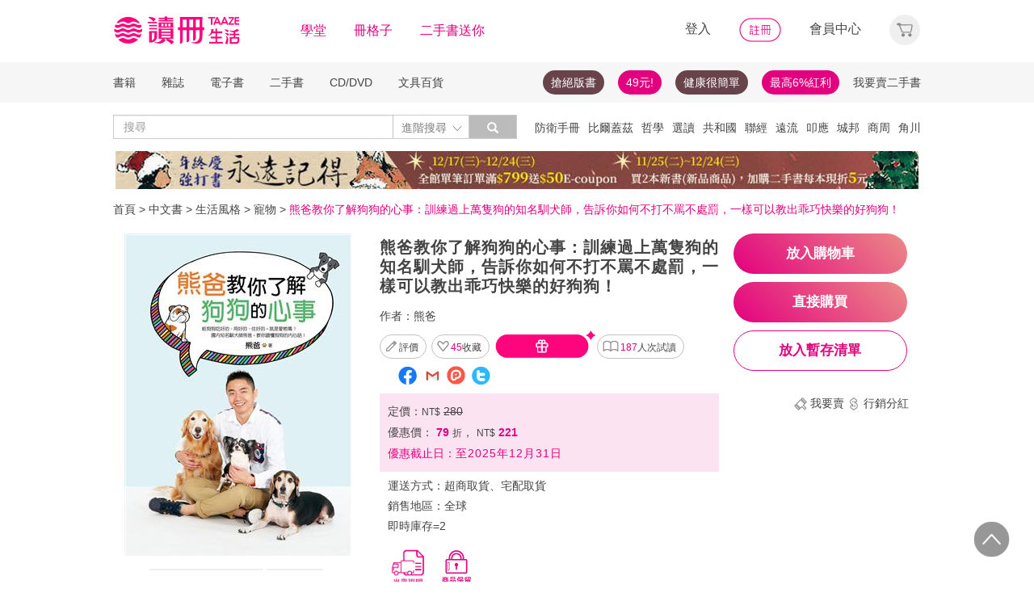

--- FILE ---
content_type: text/html;charset=UTF-8
request_url: https://www.taaze.tw/products/11100690872.html
body_size: 56382
content:
<!DOCTYPE html>
<html lang="zh-hant">
<head>
<meta http-equiv="Content-Type" content="text/html; charset=UTF-8">
<meta http-equiv="X-UA-Compatible" content="IE=edge" />
<meta name="viewport" content="width=device-width, initial-scale=1, maximum-scale=1, user-scalable=no">
<meta name="title" content="熊爸教你了解狗狗的心事：訓練過上萬隻狗的知名馴犬師，告訴你如何不打不罵不處罰，一樣可以教出乖巧快樂的好狗狗！,熊爸" />
<meta name="description" content="熊爸教你了解狗狗的心事：訓練過上萬隻狗的知名馴犬師，告訴你如何不打不罵不處罰，一樣可以教出乖巧快樂的好狗狗！. 熊爸. 平裝本出版有限公司. 9789578038981. 不打不罵不處罰，一樣可以教出乖巧快樂的好狗狗！【知名樂團五月天】石頭、【阿貓阿狗逛大街主持人】.... " />
<meta name="googlebot" content="index, follow" />
<meta property="books:isbn" content="9789578038981" />
<meta property="og:type" content="books,book" />
<meta property="fb:app_id" content="362610148222713" />
<meta property="og:site_name" content="TAAZE 讀冊生活網路書店"/>
<meta property="og:url" content="https://www.taaze.tw/products/11100690872.html" />
<meta property="og:description" content="熊爸教你了解狗狗的心事：訓練過上萬隻狗的知名馴犬師，告訴你如何不打不罵不處罰，一樣可以教出乖巧快樂的好狗狗！. 熊爸. 平裝本出版有限公司. 9789578038981. 不打不罵不處罰，一樣可以教出乖巧快樂的好狗狗！【知名樂團五月天】石頭、【阿貓阿狗逛大街主持人】.... " />
<meta property="og:image" content="https://media.taaze.tw/showProdImage.html?sc=11100690872&width=200&height=283" />
<meta property="og:image:width" content="200">
<meta property="og:image:height" content="283">
<meta property="og:title" content="熊爸教你了解狗狗的心事：訓練過上萬隻狗的知名馴犬師，告訴你如何不打不罵不處罰，一樣可以教出乖巧快樂的好狗狗！- TAAZE 讀冊生活" />
<title>熊爸教你了解狗狗的心事：訓練過上萬隻狗的知名馴犬師，告訴你如何不打不罵不處罰，一樣可以教出乖巧快樂的好狗狗！- TAAZE 讀冊生活</title>
<!-- Google Tag Manager -->
<!-- End Google Tag Manager -->

<!-- 新 Bootstrap 核心 CSS 文件 -->
<!-- 新 Bootstrap 核心 CSS 文件 -->
<link rel="stylesheet" href="/include2/bootstrap/css/bootstrap.min.css">

<link rel="stylesheet" href="/include2/css/coin-slider-styles.css">
<link rel="stylesheet" href="/new_ec/rwd/include/css/betaSlider.css">
<link rel="stylesheet" href="/include2/jquery-ui-1.12.1.custom/jquery-ui.min.css"  />
<link rel="stylesheet" href="/new_ec/rwd/include/css/mSlideMenu.css"  />
<!-- HTML5 shim and Respond.js for IE8 support of HTML5 elements and media queries -->
<!-- WARNING: Respond.js doesn't work if you view the page via file:// -->
<!--[if lt IE 9]>
<script src="/new_ec/rwd/include/bootstrap/html5shiv.min.js"></script>
<script src="/new_ec/rwd/include/bootstrap/respond.min.js"></script>
<![endif]-->
<link rel="stylesheet" href="/new_ec/rwd/include/css/main.css?v=20190806" />
<link rel="stylesheet" type="text/css" href="/include2/tooltipster/css/tooltipster.bundle.min.css" />
<link rel="stylesheet" type="text/css" href="/include2/tooltipster/css/plugins/tooltipster/sideTip/themes/tooltipster-sideTip-light.min.css" />
<link rel="stylesheet" type="text/css" href="/include2/css/swiper.min.css" />
<link rel="stylesheet" type="text/css" href="/include2/css/rateit.css" />
<link rel="stylesheet" type="text/css" href="/include2/colorbox/colorbox.css" />
<link rel="stylesheet" type="text/css" href="/include2/css/alertify.core.css" />
<link rel="stylesheet" type="text/css" href="/include2/css/alertify.default.css" />
<link rel="stylesheet" type="text/css" href="/include2/css/jquery.jgrowl.min.css" />
<link rel="stylesheet" type="text/css" href="/new_ec/rwd/include/css/goods.css?v=201908062" />
<link rel="stylesheet" href="/new_ec/single/include/js/jquery.qtip.min.css" />
<link rel="canonical" href="https://www.taaze.tw/products/11100690872.html" />
<link rel="stylesheet" type="text/css" href="/new_ec/rwd/include/css/ocopy.css" />

<!-- Google Tag Manager (noscript) -->
<noscript><iframe src="https://www.googletagmanager.com/ns.html?id=GTM-MLGZHLM"
height="0" width="0" style="display:none;visibility:hidden"></iframe></noscript>
<!-- Google Tag Manager -->
<script>(function(w,d,s,l,i){w[l]=w[l]||[];w[l].push({'gtm.start':
new Date().getTime(),event:'gtm.js'});var f=d.getElementsByTagName(s)[0],
j=d.createElement(s),dl=l!='dataLayer'?'&l='+l:'';j.async=true;j.src=
'https://www.googletagmanager.com/gtm.js?id='+i+dl;f.parentNode.insertBefore(j,f);
})(window,document,'script','dataLayer','GTM-MLGZHLM');</script>
<!-- End Google Tag Manager -->
<script type="application/ld+json">
{
"@context": "https://schema.org/",
"@type": "Product",
"name": "熊爸教你了解狗狗的心事：訓練過上萬隻狗的知名馴犬師，告訴你如何不打不罵不處罰，一樣可以教出乖巧快樂的好狗狗！",
"image": [
"https://media.taaze.tw/showThumbnail.html?sc=11100690872&height=400&width=310",
"https://media.taaze.tw/showThumbnailByPk.html?sc=1003119419&height=195&width=138",
"https://media.taaze.tw/showThumbnailByPk.html?sc=1003119496&height=195&width=138"
],
"description": "不打不罵不處罰，一樣可以教出乖巧快樂的好狗狗！【知名樂團五月天】石頭、【阿貓阿狗逛大街主持人】林清盛、【亞洲綜藝天王】吳宗憲、【名藝人】吳佩慈、【台大獸醫學系教授】費昌勇、【治療犬協會理事長】葉明理、【寵物部落客】愛蜜莉、【主持人．作家】蔡康永、【大敦寵物醫院院長】戴更基 誠摯推薦 ●按姓名筆劃序排...",
"sku": "11100690872",
"mpn": "9789578038981",
"brand": {
"@type": "Brand",
"name": "平裝本出版有限公司"
},
"review": {
"@type": "Review",
"reviewRating": {
"@type": "Rating",
"ratingValue": "5",
"bestRating": "5"
},
"author": {
"@type": "Person",
"name": "熊爸"
}
},

"aggregateRating": {
"@type": "AggregateRating",
"ratingValue": "4.03",
"reviewCount": "9"
},
"offers": {
"@type": "Offer",
"url": "https://www.taaze.tw/products/11100690872.html",
"priceCurrency": "TWD",
"price": "221.0",
"priceValidUntil": "2025-12-22",
"itemCondition": "https://schema.org/NewCondition",
"availability": "Instock",
"seller": {
"@type": "Organization",
"name": "TAAZE 讀冊生活"
}
}
}
</script>
<script type="application/ld+json">
{
"@context": "https://schema.org/",
"@type": "Book",
"name": "熊爸教你了解狗狗的心事：訓練過上萬隻狗的知名馴犬師，告訴你如何不打不罵不處罰，一樣可以教出乖巧快樂的好狗狗！",
"image": [
"https://media.taaze.tw/showThumbnail.html?sc=11100690872&height=400&width=310",
"https://media.taaze.tw/showThumbnailByPk.html?sc=1003119419&height=195&width=138",
"https://media.taaze.tw/showThumbnailByPk.html?sc=1003119496&height=195&width=138"
],
"description": "不打不罵不處罰，一樣可以教出乖巧快樂的好狗狗！【知名樂團五月天】石頭、【阿貓阿狗逛大街主持人】林清盛、【亞洲綜藝天王】吳宗憲、【名藝人】吳佩慈、【台大獸醫學系教授】費昌勇、【治療犬協會理事長】葉明理、【寵物部落客】愛蜜莉、【主持人．作家】蔡康永、【大敦寵物醫院院長】戴更基 誠摯推薦 ●按姓名筆劃序排...",
"isbn": "9789578038981",
"Publisher": {
"@type": "Thing",
"name": "平裝本出版有限公司"
},
"review": {
"@type": "Review",
"reviewRating": {
"@type": "Rating",
"ratingValue": "5",
"bestRating": "5"
},
"author": {
"@type": "Person",
"name": "熊爸"
}
},

"aggregateRating": {
"@type": "AggregateRating",
"ratingValue": "4.03",
"reviewCount": "9"
},
"offers": {
"@type": "Offer",
"url": "https://www.taaze.tw/products/11100690872.html",
"priceCurrency": "TWD",
"price": "221.0",
"priceValidUntil": "2025-12-22",
"itemCondition": "https://schema.org/NewCondition",
"availability": "Instock",
"seller": {
"@type": "Organization",
"name": "TAAZE 讀冊生活"
}
}
}
</script>
<script type="application/ld+json">
{
"@context": "https://schema.org",
"@type": "BreadcrumbList",
"itemListElement": [{
"@type": "ListItem",
"position": 1,
"name": "中文書",
"item": "https://www.taaze.tw/rwd_list.html?t=11&k=01&d=00"
},{
"@type": "ListItem",
"position": 2,
"name": "生活風格",
"item": "https://www.taaze.tw/rwd_list.html?t=11&k=01&d=00&a=00&c=120000000000&l=1"
},{
"@type": "ListItem",
"position": 3,
"name": "寵物",
"item": "https://www.taaze.tw/rwd_listView.html?t=11&k=01&d=00&a=00&c=121200000000&l=2"
},{
"@type": "ListItem",
"position": 4,
"name": "熊爸教你了解狗狗的心事：訓練過上萬隻狗的知名馴犬師，告訴你如何不打不罵不處罰，一樣可以教出乖巧快樂的好狗狗！",
"item": "https://www.taaze.tw/products/11100690872.html"
}]
}
</script>
<script>
//feynman_絕版書Y
outOfPrint="N"
</script>
</head>
<body>
<input type="hidden" id="HIDE_OPEN_WECOLLECT_FLG" value="true">
<script type="text/javascript" defer>
var _gaq = _gaq || [];
_gaq.push(['_setAccount', 'UA-21769407-2']);
_gaq.push(['_setDomainName', 'taaze.tw']);
_gaq.push(['_trackPageview']);
(function() {
var ga = document.createElement('script'); ga.type = 'text/javascript'; ga.async = true;
ga.src = ('https:' == document.location.protocol ? 'https://ssl' : 'http://www') + '.google-analytics.com/ga.js';
var s = document.getElementsByTagName('script')[0]; s.parentNode.insertBefore(ga, s);
})();
</script>
<script async src="https://www.googletagmanager.com/gtag/js?id=UA-21769407-2"></script>
<script>
window.dataLayer = window.dataLayer || [];
function gtag(){dataLayer.push(arguments);}
gtag('js', new Date());
gtag('config', 'UA-21769407-2');
var ga4_add_to_cart = function(data){
console.log('ga4_add_to_cart is', data);
dataLayer.push({ ecommerce: null });
dataLayer.push({
event: "add_to_cart",
ecommerce: data
});
};
</script>
<!-- target with class (sm-main) -->
<div id="menu" class="sm-main" style="z-index:1000;"></div>
<!--/ end target-->
<input id="hideLogin" type="hidden" value='false' />
<input id="hideCustId" type="hidden" value='' />
<input id="hideCuId" type="hidden" value='' />
<input id="hideSecCuId" type="hidden" value='' />
<input id="HIDE_REMOTEADDR" type="hidden" value="192.168.100.3" />
<style>
.tooltip
{
position: relative;
cursor: help;
display: inline-block;
text-decoration: none;
color: #222;
outline: none;
opacity: 100%;
}
.tooltip span
{
white-space: nowrap;
font-size:12px;
/*line-height:2;*/
font-family: "Helvetica Neue", Helvetica, Arial, "微軟正黑體", "微软雅黑", "メイリオ", "맑은 고딕", sans-serif;
visibility: hidden;
position: absolute;
bottom: 30px;
color: #000;
left: 50%;
z-index: 999;
/*min-width: 180px;
width: 100%;*/
margin-left: -87px;
padding: 2px 6px 2px 6px;
border: 2px solid #ccc;
background-color: #ddd;
background-image: -webkit-linear-gradient(rgba(255,255,255,.5), rgba(255,255,255,0));
background-image: -moz-linear-gradient(rgba(255,255,255,.5), rgba(255,255,255,0));
background-image: -ms-linear-gradient(rgba(255,255,255,.5), rgba(255,255,255,0));
background-image: -o-linear-gradient(rgba(255,255,255,.5), rgba(255,255,255,0));
background-image: linear-gradient(rgba(255,255,255,.5), rgba(255,255,255,0));
-moz-border-radius: 4px;
border-radius: 4px;
-moz-box-shadow: 0 1px 2px rgba(0,0,0,.4), 0 1px 0 rgba(255,255,255,.5) inset;
-webkit-box-shadow: 0 1px 2px rgba(0,0,0,.4), 0 1px 0 rgba(255,255,255,.5) inset;
box-shadow: 0 1px 2px rgba(0,0,0,.4), 0 1px 0 rgba(255,255,255,.5) inset;
text-shadow: 0 1px 0 rgba(255,255,255,.4);
}
.tooltip:hover
{
border: 0; /* IE6 fix */
}
.tooltip:hover span
{
visibility: visible;
}
.tooltip span:before,
.tooltip span:after
{
content: "";
position: absolute;
z-index: 1000;
bottom: 0px;
left: 50%;
margin-left: -8px;
border-top: 6px solid #ddd;
border-left: 8px solid transparent;
border-right: 8px solid transparent;
border-bottom: 0;
}
.tooltip span:before
{
border-top-color: #ccc;
bottom: -8px;
}
</style>
<div class="container-fluid hidden-sm hidden-md hidden-xs" style="background-color:#ffffff; padding:0;width:100%">
<div class="flexCenter" style="background-color:#ffffff;height:77px;">
<div class="container container_PC">
<div class="row">
<div class="col-xs-12" style="padding-top:5px; padding-left:0px; padding-right:0px;padding-bottom:5px; font-size:16px; line-height:2;">
<div style="float:left;">
<!-- 						<a style="padding-right:25px;" href="/rwd_index.html" target="_self"><img src="http://www.taaze.tw/static_act/header_floor/images/logo_2017.png" width="240" height="50" /></a> -->
<a style="padding-right: 30px;" href="/index.html" target="_self"><img src="/new_ec/rwd/include/images/A_image/btn/logo@2x.png" height="44" width='198' /></a>
<span style="padding-right:30px;"><a class='taazeColor' href="https://www.taaze.tw/static_act/lecture/2015/index.htm">學堂</a></span>
<span style="padding-right:30px;">
<a class='taazeColor' href="https://wecollect.fun">冊格子</a>
</span>
<span style=""><a class='taazeColor' href="/gift_index.html?pct=11&cp=1&ps=30&ct=010000000000&cl=1">二手書送你</a></span>
</div>
<div style="float:right;">
<span style="padding-right:30px;"><a id='head_login' href="#" name='loginBtn'>登入</a></span>
<span style="padding-right:30px;"><a id='head_register' href="/rwd_register.html"><img border='0' /></a></span>
<span style="padding-right:30px;"><a id='head_memberCenter' href="/custManageIndex.html?tFlg=D">會員中心</a></span>
<!--  						<span style="padding-right:30px;"><a id='head_memberCenter' href="">會員中心</a></span>-->
<span id='cartBtn' class='dropdown' style="padding-right:0px;">
<a id='head_cart' href="/cart.html" class="dropdown-toggle" role="button" data-hover="dropdown" aria-expanded="false"><img /></a>
<span id="cartQty" class='cartQty' style="color:#e3007f"></span>
<ul id="cartMenu" class="dropdown-menu dropdown-menu-right" role="menu" style="border-width:0; min-width:210px; padding:10px;">
<li name='loading' style='text-align: center;'>
<span style='line-height:27px;font-size:20px;color: #565656;'>Loading</span>
<svg version="1.1" id="Layer_1" xmlns="http://www.w3.org/2000/svg" x="0px" y="0px" width="24px" height="30px" viewBox="0 0 24 30" style="enable-background:new 0 0 50 50;" xml:space="preserve">
<rect x="0" y="0" width="4" height="10" fill="#333" transform="translate(0 5.55556)">
<animateTransform attributeType="xml" attributeName="transform" type="translate" values="0 0; 0 20; 0 0" begin="0" dur="0.6s" repeatCount="indefinite"></animateTransform>
</rect>
<rect x="10" y="0" width="4" height="10" fill="#333" transform="translate(0 18.8889)">
<animateTransform attributeType="xml" attributeName="transform" type="translate" values="0 0; 0 20; 0 0" begin="0.2s" dur="0.6s" repeatCount="indefinite"></animateTransform>
</rect>
<rect x="20" y="0" width="4" height="10" fill="#333" transform="translate(0 7.77778)">
<animateTransform attributeType="xml" attributeName="transform" type="translate" values="0 0; 0 20; 0 0" begin="0.4s" dur="0.6s" repeatCount="indefinite"></animateTransform>
</rect>
</svg>
</li>
<li name='dataArea' style='display:none;'>
<ul style='list-style:none;padding-left:0px;'>
<li><span style='letter-spacing: 0.5px;font-weight:bold;'>購物車</span></li>
<li name='goods'></li>
<li name='totalQty'></li>
<li name='btn'  style='text-align:center;'><img style='width:110px;height:30px;cursor:pointer;' onclick="location.href='/cart.html'" src='/new_ec/rwd/include/images/A_image/btn/btn_index_13@2x.png' /></li>
</ul>
</li>
</ul>
</span>
</div>
<div style="clear:both;"></div>
</div>
</div>
</div>
</div>
<div class="hidden-xs" data-spy="affix" data-offset-top="220" style="font-size:14px;height:50px;display: -webkit-flex;display: flex;-webkit-align-items: center;align-items: center;background-color:#F6F6F6; z-index:1038;">
<div class="container container_PC" style="padding:0">
<div class="col-xs-12" style="padding:0">
<ul class="nav nav-pills pull-left" style="font-size:14px;">
<li class="dropdown">
<a href="#" data-toggle="dropdown" class="dropdown-toggle" style='padding-left:0px;'>書籍</a>
<ul class="dropdown-menu" style="padding:0;" id="menu1">
<li><a href="/rwd_list.html?t=11&k=01&d=00">中文書</a></li>
</ul>
</li>
<li class="dropdown">
<a href="#" data-toggle="dropdown" class="dropdown-toggle">雜誌</a>
<ul class="dropdown-menu" style="padding:0;" id="menu1">
<li><a href="/rwd_list.html?t=21&k=01&d=00">中文雜誌</a></li>
<li><a href="/rwd_list.html?t=24&k=01&d=00">日文MOOK</a></li>
<li><a href="/rwd_list.html?t=23&k=01&d=00">歐美雜誌</a></li>
<li><a href="/rwd_list.html?t=22&k=01&d=00">韓文雜誌</a></li>
</ul>
</li>
<li class="dropdown">
<a href="#" data-toggle="dropdown" class="dropdown-toggle">電子書</a>
<ul class="dropdown-menu" style="padding:0;" id="menu1">
<li><a href="/rwd_list.html?t=14&k=01&d=00">中文電子書</a></li>
<li><a href="/rwd_list.html?t=25&k=01&d=00">中文電子雜誌</a></li>
</ul>
</li>
<li class="dropdown">
<a href="#" data-toggle="dropdown" class="dropdown-toggle">二手書</a>
<ul class="dropdown-menu" style="padding:0;" id="menu1">
<li><a href="/rwd_list.html?t=11&k=03&d=00">二手中文書</a></li>
<li><a href="/rwd_list.html?t=11&k=03&d=12">二手簡體書</a></li>
<li><a href="/rwd_list.html?t=11&k=03&d=13">二手原文書</a></li>
<li><a href="/rwd_list.html?t=11&k=03&d=24">二手日文MOOK</a></li>
</ul>
</li>
<li class="dropdown">
<a href="#" data-toggle="dropdown" class="dropdown-toggle">CD/DVD</a>
<ul class="dropdown-menu" style="padding:0;" id="menu1">
<li><a href="/rwd_list.html?t=31&k=01&d=00">CD</a></li>
<li><a href="/rwd_list.html?t=32&k=01&d=00">DVD</a></li>
</ul>
</li>
<li class="dropdown">
<a href="#" data-toggle="dropdown" class="dropdown-toggle">文具百貨</a>
<ul class="dropdown-menu" style="padding:0;" id="menu1">
<li><a href="/rwd_list.html?t=61&k=01&d=00">創意文具</a></li>
<li><a href="/rwd_list.html?t=62&k=01&d=00">生活百貨</a></li>
</ul>
</li>
</ul>
<ul class="nav nav-pills pull-right" style="font-size:14px;">
<li>
<button style="border-radius: 50px;display:block;padding: 5px 10px;margin: 5px 15px 5px 0px;
background-color: #68444a;border-width: 0px;">
<a style="color: #fff;" href="//activity.taaze.tw/home.html?m=1000685756">搶絕版書</a></button>
</li>
<li>
<button style="border-radius: 50px;display:block;padding: 5px 10px;margin: 5px 15px 5px 0px;
background-color: #e3007f;border-width: 0px;"><a style="color: #fff;" href="https://activity.taaze.tw/home.html?m=1000679743">49元!</a></button>
</li>
<li>
<button style="border-radius: 50px;display:block;padding: 5px 10px;margin: 5px 15px 5px 0px;
background-color: #68444a;border-width: 0px;">
<a style="color: #fff;" href="http://www.taaze.tw/static_act/202004/terry/index.htm">健康很簡單</a></button>
</li>
<li>
<button style="border-radius: 50px;display:block;padding: 5px 10px;margin: 5px 0px;
background-color: #e3007f;border-width: 0px;"><a style="color: #fff;" href="https://www.taaze.tw/static_act/201603/seller_smile/index.htm#a2">最高6%紅利</a></button>
</li>
<li class="dropdown ">
<a href="/sell_used_books.html" style='padding-right:0px;'>我要賣二手書</a>
</li>
</ul>
</div>
</div>
</div>
<div class="" style="background-color:#ffffff;">
<div class="container container_PC">
<div class="row"  style="padding-top:5px; padding-bottom:5px;">
<div class="" style="width:500px;margin-top:10px;">
<div class="input-group" style="float:left">
<input id="search_input" style='border-right: #C4C4C4 2px solid;' placeholder='搜尋' type="search" class="form-control inputForSearch" maxlength="40" value="" />
<div id="searchDiv" class="input-group-btn">
<button id="search-toggle" style="border-left:none;height:30px;padding:5px 5px 5px 10px;" type="button" class="btn btn-default dropdown" tabindex="-1" aria-expanded="false" aria-haspopup="true" >
<span style="color:#7b7b7b;">進階搜尋 </span><img src='/new_ec/rwd/include/images/A_image/ic/ic_index_4@2x.png' style='height:100%;' />
<span class="sr-only">Toggle Dropdown</span>
</button>
<button id="search_submit_direct" style="width:60px;height:30px;background-color:#bbbbbb;" type="button" class="btn btn-default" tabindex="-1"><span class="glyphicon glyphicon-search" style="color:white"></span></button>
<div id="search-option" class="search-option dropdown-menu dropdown-menu-right" role="menu" style="">
<!-- 							<a class="close" id="closeSearch" href="#">×</a> -->
<form id="form01" name="form01" action="/rwd_searchResult.html" method="post" data-stopPropagation="true">
<input id="hidden_layout" type="hidden" name="layout" value="A" />
<input type="hidden" name="keyword[]" />
<div class="form-inline">
<div style=" margin-bottom: 20px;">
<label>搜尋欄位</label>
<select name="keyType[]" class="search_select" >
<option value="0">全文</option>
<option value="1">書名/品名</option>
<option value="2">作者/設計師</option>
<option value="3">出版/製造/代理商</option>
<option value="4">標籤</option>
<!--<option value="5">冊格子</option> -->
</select>
</div>
<div style="margin-bottom:20px;">
<label>商品類型</label>
<select name="prodKind" id="prodKind" class="search_select">
<option value="0">選擇品類</option>
<option value="7">全館</option>
<option value="2">書籍</option>
<option value="3">雜誌</option>
<option value="4">電子書</option>
<option value="1">二手書</option>
<option value="6">唱片影音</option>
<option value="5">文具百貨</option>
</select>
<select name="prodCatId" id="prodCatId" class="search_select">
<option value="0">選擇類別</option>
</select>
<select name="catId" id="catId" class="search_select">
<option value="0">選擇小分類</option>
</select>
</div>
<div style="margin-bottom:20px;">
<label style='margin-right:43px;'>售價</label>
<input type="text" class="search_input" name="salePriceStart" placeholder="金額">
<span class="">至</span>
<input type="text" class="search_input" name="salePriceEnd" placeholder="金額">
<span class="">元之間</span>
</div>
<div style="margin-bottom:20px;">
<label style='margin-right:43px;'>折扣</label>
<select name="saleDiscStart" id="saleDiscStart" class="search_select" >
<option value="0">請選擇</option>
<option value="10">1折</option>
<option value="20">2折</option>
<option value="30">3折</option>
<option value="40">4折</option>
<option value="50">5折</option>
<option value="60">6折</option>
<option value="70">7折</option>
<option value="80">8折</option>
<option value="90">9折</option>
</select>
至
<select name="saleDiscEnd" id="saleDiscEnd" class="search_select">
<option value="0">請選擇</option>
<option value="10">1折</option>
<option value="20">2折</option>
<option value="30">3折</option>
<option value="40">4折</option>
<option value="50">5折</option>
<option value="60">6折</option>
<option value="70">7折</option>
<option value="80">8折</option>
<option value="90">9折</option>
</select>
折之間
</div>
<div class="" style="margin-bottom:20px;">
<label>出版日期</label>
<input type="text" class="search_input" name="publishDateStart" id="publishDateStart" placeholder="日期" style="">
到
<input type="text" class="search_input" name="publishDateEnd" id="publishDateEnd" placeholder="日期" style="">
之間
</div>
<div class="sndSelect" style="display:none;margin-bottom:20px;">
<label>二手書條件</label>
<select name="prodRank" id="prodRank" class="search_select">
<option value="0">請選擇書況</option>
<option value="A">全新品</option>
<option value="B">近全新</option>
<option value="C">良好</option>
<option value="D">普通</option>
<option value="E">差強人意</option>
</select>
<select name="addMarkFlg" id="addMarkFlg" class="search_select">
<option value="0">請選擇備註</option>
<option value="A">無畫線註記</option>
<option value="B">有畫線</option>
<option value="C">有註記</option>
<option value="D">有畫線及註記</option>
<option value="E">作家簽名</option>
<option value="F">蓋藏書章</option>
<option value="G">有附件</option>
<option value="Z">其他</option>
</select>
</div>
<div style="margin-bottom:5px;">
<img id="search_submit_option" name="search_submit" style="width:50px;height:30px;cursor: pointer;float:right;margin:auto 5px;" alt="" src="/new_ec/rwd/include/images/A_image/btn/btn_index_11@2x.png" />
<img id="closeSearch" style="width:50px;height:30px;cursor: pointer;float:right;margin:auto 5px;" alt="" src="/new_ec/rwd/include/images/A_image/btn/btn_index_5@2x.png" />
<!-- 										<button type="button" id="search_submit_option" name="search_submit" hidefocus="true" style="border-radius:4px; margin: 5px 0px;background: #e3007f;padding:10px 20px 9px 20px;"> -->
<!-- 											<span class="glyphicon glyphicon-search" aria-hidden="true" style="color: #fff; font-size: 11pt;"></span> -->
<!-- 										</button> -->
<div class="search-alert"></div>
</div>
</div>
</form>
</div>
</div>
</div>
</div>
<div class='hidden-sm hidden-md' style="width:500px;margin-top:6px;text-align:right;float:right;overflow:hidden;height: 20px;line-height:20px;">
<span class='keyWord' ><a bannerPk='0' actPk=1000705501 href='https://www.taaze.tw/products/14100089840.html' onMouseDown='miningTrigger(this);return false;' homepagecode='GLOBAL_B'>防衛手冊</a></span><span class='keyWord' ><a bannerPk='0' actPk=1000705322 href='http://activity.taaze.tw/home.html?m=1000705301' onMouseDown='miningTrigger(this);return false;' homepagecode='GLOBAL_B'>比爾蓋茲</a></span><span class='keyWord' ><a bannerPk='0' actPk=1000705346 href='https://activity.taaze.tw/activity_y.html?masNo=1000705133&tmpName=imgUntil' onMouseDown='miningTrigger(this);return false;' homepagecode='GLOBAL_B'>哲學</a></span><span class='keyWord' ><a bannerPk='0' actPk=1000705249 href='https://www.taaze.tw/static_act/editors_picks/202512/index.htm' onMouseDown='miningTrigger(this);return false;' homepagecode='GLOBAL_B'>選讀</a></span><span class='keyWord' ><a bannerPk='0' actPk=1000705324 href='https://activity.taaze.tw/home.html?m=1000704646&_gl=1' onMouseDown='miningTrigger(this);return false;' homepagecode='GLOBAL_B'>共和國</a></span><span class='keyWord' ><a bannerPk='0' actPk=1000704535 href='http://activity.taaze.tw/activity_y.html?masNo=1000703608&tmpName=imgUntil' onMouseDown='miningTrigger(this);return false;' homepagecode='GLOBAL_B'>聯經</a></span><span class='keyWord' ><a bannerPk='0' actPk=1000704537 href='http://activity.taaze.tw/home.html?m=1000704705' onMouseDown='miningTrigger(this);return false;' homepagecode='GLOBAL_B'>遠流</a></span><span class='keyWord' ><a bannerPk='0' actPk=1000704991 href='https://activity.taaze.tw/home.html?m=1000704908&_gl=1' onMouseDown='miningTrigger(this);return false;' homepagecode='GLOBAL_B'>叩應</a></span><span class='keyWord' ><a bannerPk='0' actPk=1000705323 href='https://activity.taaze.tw/activity_y.html?masNo=1000704621&tmpName=imgUntil' onMouseDown='miningTrigger(this);return false;' homepagecode='GLOBAL_B'>城邦</a></span><span class='keyWord' ><a bannerPk='0' actPk=1000704992 href='http://activity.taaze.tw/activity_y.html?masNo=1000704620&tmpName=imgUntil' onMouseDown='miningTrigger(this);return false;' homepagecode='GLOBAL_B'>商周</a></span><span class='keyWord' ><a bannerPk='0' actPk=1000705325 href='http://activity.taaze.tw/home.html?m=1000704565&_gl=1' onMouseDown='miningTrigger(this);return false;' homepagecode='GLOBAL_B'>角川</a></span><span class='keyWord' ><a bannerPk='0' actPk=1000703704 href='http://activity.taaze.tw/home.html?m=1000703289&_gl=1' onMouseDown='miningTrigger(this);return false;' homepagecode='GLOBAL_B'>手帳</a></span><span class='keyWord' ><a bannerPk='0' actPk=1000705441 href='https://activity.taaze.tw/home.html?m=1000705251&_gl=1' onMouseDown='miningTrigger(this);return false;' homepagecode='GLOBAL_B'>牌卡</a></span><span class='keyWord' ><a bannerPk='0' actPk=1000704213 href='https://www.taaze.tw/static_act/best_seller/index.htm' onMouseDown='miningTrigger(this);return false;' homepagecode='GLOBAL_B'>暢榜5折起</a></span><span class='keyWord' ><a bannerPk='0' actPk=1000704413 href='https://activity.taaze.tw/activity_y.html?masNo=1000703703&tmpName=imgUntil' onMouseDown='miningTrigger(this);return false;' homepagecode='GLOBAL_B'>墨刻</a></span><span class='keyWord' ><a bannerPk='0' actPk=1000705205 href='http://activity.taaze.tw/home.html?m=1000704908&u=1000457189' onMouseDown='miningTrigger(this);return false;' homepagecode='GLOBAL_B'>明亮燦爛的你</a></span><span class='keyWord' ><a bannerPk='0' actPk=1000704856 href='https://activity.taaze.tw/activity_y.html?masNo=1000703873&tmpName=imgUntil' onMouseDown='miningTrigger(this);return false;' homepagecode='GLOBAL_B'>橡樹林</a></span><span class='keyWord' ><a bannerPk='0' actPk=1000705204 href='http://activity.taaze.tw/activity_y.html?masNo=1000703608&tmpName=imgUntil' onMouseDown='miningTrigger(this);return false;' homepagecode='GLOBAL_B'>洪震宇</a></span><span class='keyWord' ><a bannerPk='0' actPk=1000705192 href='https://www.taaze.tw/products/11101073824.html' onMouseDown='miningTrigger(this);return false;' homepagecode='GLOBAL_B'>軌道</a></span><span class='keyWord' ><a bannerPk='0' actPk=1000704791 href='https://www.taaze.tw/products/11100916398.html' onMouseDown='miningTrigger(this);return false;' homepagecode='GLOBAL_B'>國寶</a></span><span class='keyWord' ><a bannerPk='0' actPk=1000705141 href='http://activity.taaze.tw/home.html?m=1000704705&u=1000456813' onMouseDown='miningTrigger(this);return false;' homepagecode='GLOBAL_B'>家族書寫</a></span><span class='keyWord' ><a bannerPk='0' actPk=1000705131 href='http://activity.taaze.tw/home.html?m=1000704704' onMouseDown='miningTrigger(this);return false;' homepagecode='GLOBAL_B'>BL</a></span><span class='keyWord' ><a bannerPk='0' actPk=1000705183 href='http://www.taaze.tw/products/11101078295.html' onMouseDown='miningTrigger(this);return false;' homepagecode='GLOBAL_B'>楊定一</a></span><span class='keyWord' ><a bannerPk='0' actPk=1000705140 href='https://www.taaze.tw/products/21100052836.html' onMouseDown='miningTrigger(this);return false;' homepagecode='GLOBAL_B'>2026趨勢</a></span><span class='keyWord' ><a bannerPk='0' actPk=1000705142 href='https://www.taaze.tw/products/11101078298.html' onMouseDown='miningTrigger(this);return false;' homepagecode='GLOBAL_B'>松重豐</a></span><span class='keyWord' ><a bannerPk='0' actPk=1000705191 href='http://www.taaze.tw/products/11101076718.html' onMouseDown='miningTrigger(this);return false;' homepagecode='GLOBAL_B'>超新台線</a></span><span class='keyWord' ><a bannerPk='0' actPk=1000705069 href='https://activity.taaze.tw/home.html?m=1000705064' onMouseDown='miningTrigger(this);return false;' homepagecode='GLOBAL_B'>金剛經</a></span><span class='keyWord' ><a bannerPk='0' actPk=1000705135 href='https://www.taaze.tw/products/11101077780.html' onMouseDown='miningTrigger(this);return false;' homepagecode='GLOBAL_B'>薩依德</a></span><span class='keyWord' ><a bannerPk='0' actPk=1000705132 href='https://www.taaze.tw/products/11101078865.html' onMouseDown='miningTrigger(this);return false;' homepagecode='GLOBAL_B'>共同知識</a></span><span class='keyWord' ><a bannerPk='0' actPk=1000704881 href='https://activity.taaze.tw/activity_y.html?masNo=1000704589&tmpName=imgUntil' onMouseDown='miningTrigger(this);return false;' homepagecode='GLOBAL_B'>點讀筆</a></span><span class='keyWord' ><a bannerPk='0' actPk=1000704541 href='http://activity.taaze.tw/activity_y.html?masNo=1000704366&tmpName=imgUntil' onMouseDown='miningTrigger(this);return false;' homepagecode='GLOBAL_B'>基督</a></span><span class='keyWord' ><a bannerPk='0' actPk=1000705139 href='https://www.taaze.tw/products/11101078292.html' onMouseDown='miningTrigger(this);return false;' homepagecode='GLOBAL_B'>麥肯錫</a></span><span class='keyWord' ><a bannerPk='0' actPk=1000705161 href='https://activity.taaze.tw/home.html?m=1000704588&_gl=1' onMouseDown='miningTrigger(this);return false;' homepagecode='GLOBAL_B'>心靈工坊</a></span><span class='keyWord' ><a bannerPk='0' actPk=1000704838 href='http://activity.taaze.tw/activity_y.html?masNo=1000704485&tmpName=imgUntil' onMouseDown='miningTrigger(this);return false;' homepagecode='GLOBAL_B'>繪本</a></span><span class='keyWord' ><a bannerPk='0' actPk=1000704566 href='https://www.taaze.tw/products/11101077732.html' onMouseDown='miningTrigger(this);return false;' homepagecode='GLOBAL_B'>最透明2</a></span><span class='keyWord' ><a bannerPk='0' actPk=1000704855 href='https://activity.taaze.tw/activity/bestsellers.html?id=1000704342&_gl=1' onMouseDown='miningTrigger(this);return false;' homepagecode='GLOBAL_B'>正念</a></span><span class='keyWord' ><a bannerPk='0' actPk=1000704587 href='https://www.taaze.tw/products/11101076133.html' onMouseDown='miningTrigger(this);return false;' homepagecode='GLOBAL_B'>百工</a></span><span class='keyWord' ><a bannerPk='0' actPk=1000705070 href='https://www.taaze.tw/products/11101078646.html' onMouseDown='miningTrigger(this);return false;' homepagecode='GLOBAL_B'>財神爺</a></span><span class='keyWord' ><a bannerPk='0' actPk=1000704140 href='https://www.taaze.tw/products/11101075505.html' onMouseDown='miningTrigger(this);return false;' homepagecode='GLOBAL_B'>榮格</a></span><span class='keyWord' ><a bannerPk='0' actPk=1000704942 href='https://www.taaze.tw/products/11100881924.html' onMouseDown='miningTrigger(this);return false;' homepagecode='GLOBAL_B'>火災逃生</a></span><span class='keyWord' ><a bannerPk='0' actPk=1000704642 href='https://activity.taaze.tw/home.html?m=1000703324&_gl=1' onMouseDown='miningTrigger(this);return false;' homepagecode='GLOBAL_B'>長鴻</a></span><span class='keyWord' ><a bannerPk='0' actPk=1000704840 href='https://activity.taaze.tw/home.html?m=1000399935&_gl=1' onMouseDown='miningTrigger(this);return false;' homepagecode='GLOBAL_B'>流浪貓</a></span><span class='keyWord' ><a bannerPk='0' actPk=1000704602 href='http://activity.taaze.tw/activity/bestsellers.html?id=1000704172&_gl=1' onMouseDown='miningTrigger(this);return false;' homepagecode='GLOBAL_B'>情緒</a></span><span class='keyWord' ><a bannerPk='0' actPk=1000704533 href='https://www.taaze.tw/products/11101074079.html' onMouseDown='miningTrigger(this);return false;' homepagecode='GLOBAL_B'>永遠記得</a></span></div>
</div>
</div>
</div>
</div>
<div class="container container_PC">
</div>
<div class="hidden-sm hidden-md hidden-xs" style='margin-top: 10px;' >
<div id="topBannerSource" class="row" style='margin: 0 auto;text-align: center;padding:0px 0px 0px 0px;'>
<div style="margin:0 auto; width:1000px; padding:0px;">
<a href="https://www.taaze.tw/static_act/202511/always_remember/index.htm" target="_parent" homepagecode="GLOBAL_A" onMouseDown="miningTrigger(this);return false;" bannerPk="1000660457" actPk="1000705370" >
<img src="https://media.taaze.tw/showBanaerImage.html?pk=1000660457&width=994" border="0"  width="994" />
</a>
</div>
</div>
</div>
<div id='mobileHeader' class="container-fluid visible-md-block visible-sm-block visible-xs-block fixed" style="box-shadow: 0px 1px 10px 1px rgba(0,0,0,0.24);padding:0px 0px;background-color:#ffffff">
<div style='height:40px;position: relative;z-index:999;background-color:#ffffff;'>
<div style="height: 5px;background-color:#ffffff;"></div>
<div id='mHeaderContainer' style="height: 35px;">
<div class="col-xxs-12 col-xs-12 col-md-12" style='overflow: hidden;padding-left: 0;padding-right:0;padding-top:5px;padding-bottom: 5px;'>
<img style='float:left;margin-top: -5px;margin-left: 10px;' src='/new_ec/rwd/include/images/A_image/ic/ic_index_9@2x.png' role='togglemSlideMenu' relMenu = 'mobileMenu' width='30' height='30'/>
<div style="float:left;margin-top: -5px;">
<a href="/rwd_index.html"><span style='color:#e3007f;font-size:20px'>TAAZE讀冊生活</span></a>
</div>
<div id="mShopCart">
<img style='' width='30' height='30' src='/new_ec/rwd/include/images/A_image/ic/ic_buy_mobile@2x.png '></img>
<div class='cartQty' style="display:none;">0</div>
</div>
<div style='margin-top:-5px;height:30px'>
<img rel="0" id="openSearch" style='width:30px;height:30px;position: absolute;top:0;right:75px;' src="/new_ec/rwd/include/images/A_image/ic/ic_index_8.png"></img>
<a href="/custManageIndex.html?tFlg=D">
<!--  						<a href="">-->
<img rel="0" width='20' height='30' id="memberCenter" style='position: absolute;top:0;right:45px;' src="/new_ec/rwd/include/images/A_image/ic/ic_user_mobile@2x.png"></img>
</a>
</div>
<div style="clear:both;"></div>
</div>
</div>
</div>
<div id='mSearchDialog' class='searchDialog'>
<div style='overflow:hidden'>
<div style="float:left;margin-right:10px;margin-left:10px">
<select id='mSearchType' class="m_search_select" >
<option value="0">全文</option>
<option value="1">書名/品名</option>
<option value="2">作者/設計師</option>
<option value="3">出版/製造/代理商</option>
<option value="4">標籤</option>
<!--<option value="5">冊格子</option>-->
</select>
</div>
<div class='mInputGroup'>
<div id='mSearch' style='height:28px;width:30px;float:right;overflow:hidden'>
<span class='glyphicon glyphicon-search' style='color: #999999;top: 7px;left: 7px;'></span>
</div>
<div id='mSearch1' style='overflow:hidden'>
<input type="search" class="m_search_input" maxlength="40" placeholder="搜尋" id="mSearch_input" name="mSearch_input" >
</div>
<div style='clear:both;'></div>
</div>
</div>
<div style='clear:both'></div>
<div style='margin-left:10px;margin-right: 10px;margin-top:20px;margin-bottom:20px;line-height:25px;'>
<span class='keyWord' ><a bannerPk='0' actPk=1000705501 href='https://www.taaze.tw/products/14100089840.html' onMouseDown='miningTrigger(this);return false;' homepagecode='GLOBAL_B'>防衛手冊</a></span><span class='keyWord' ><a bannerPk='0' actPk=1000705322 href='http://activity.taaze.tw/home.html?m=1000705301' onMouseDown='miningTrigger(this);return false;' homepagecode='GLOBAL_B'>比爾蓋茲</a></span><span class='keyWord' ><a bannerPk='0' actPk=1000705346 href='https://activity.taaze.tw/activity_y.html?masNo=1000705133&tmpName=imgUntil' onMouseDown='miningTrigger(this);return false;' homepagecode='GLOBAL_B'>哲學</a></span><span class='keyWord' ><a bannerPk='0' actPk=1000705249 href='https://www.taaze.tw/static_act/editors_picks/202512/index.htm' onMouseDown='miningTrigger(this);return false;' homepagecode='GLOBAL_B'>選讀</a></span><span class='keyWord' ><a bannerPk='0' actPk=1000705324 href='https://activity.taaze.tw/home.html?m=1000704646&_gl=1' onMouseDown='miningTrigger(this);return false;' homepagecode='GLOBAL_B'>共和國</a></span><span class='keyWord' ><a bannerPk='0' actPk=1000704535 href='http://activity.taaze.tw/activity_y.html?masNo=1000703608&tmpName=imgUntil' onMouseDown='miningTrigger(this);return false;' homepagecode='GLOBAL_B'>聯經</a></span><span class='keyWord' ><a bannerPk='0' actPk=1000704537 href='http://activity.taaze.tw/home.html?m=1000704705' onMouseDown='miningTrigger(this);return false;' homepagecode='GLOBAL_B'>遠流</a></span><span class='keyWord' ><a bannerPk='0' actPk=1000704991 href='https://activity.taaze.tw/home.html?m=1000704908&_gl=1' onMouseDown='miningTrigger(this);return false;' homepagecode='GLOBAL_B'>叩應</a></span><span class='keyWord' ><a bannerPk='0' actPk=1000705323 href='https://activity.taaze.tw/activity_y.html?masNo=1000704621&tmpName=imgUntil' onMouseDown='miningTrigger(this);return false;' homepagecode='GLOBAL_B'>城邦</a></span><span class='keyWord' ><a bannerPk='0' actPk=1000704992 href='http://activity.taaze.tw/activity_y.html?masNo=1000704620&tmpName=imgUntil' onMouseDown='miningTrigger(this);return false;' homepagecode='GLOBAL_B'>商周</a></span><span class='keyWord' ><a bannerPk='0' actPk=1000705325 href='http://activity.taaze.tw/home.html?m=1000704565&_gl=1' onMouseDown='miningTrigger(this);return false;' homepagecode='GLOBAL_B'>角川</a></span><span class='keyWord' ><a bannerPk='0' actPk=1000703704 href='http://activity.taaze.tw/home.html?m=1000703289&_gl=1' onMouseDown='miningTrigger(this);return false;' homepagecode='GLOBAL_B'>手帳</a></span><span class='keyWord' ><a bannerPk='0' actPk=1000705441 href='https://activity.taaze.tw/home.html?m=1000705251&_gl=1' onMouseDown='miningTrigger(this);return false;' homepagecode='GLOBAL_B'>牌卡</a></span><span class='keyWord' ><a bannerPk='0' actPk=1000704213 href='https://www.taaze.tw/static_act/best_seller/index.htm' onMouseDown='miningTrigger(this);return false;' homepagecode='GLOBAL_B'>暢榜5折起</a></span><span class='keyWord' ><a bannerPk='0' actPk=1000704413 href='https://activity.taaze.tw/activity_y.html?masNo=1000703703&tmpName=imgUntil' onMouseDown='miningTrigger(this);return false;' homepagecode='GLOBAL_B'>墨刻</a></span><span class='keyWord' ><a bannerPk='0' actPk=1000705205 href='http://activity.taaze.tw/home.html?m=1000704908&u=1000457189' onMouseDown='miningTrigger(this);return false;' homepagecode='GLOBAL_B'>明亮燦爛的你</a></span><span class='keyWord' ><a bannerPk='0' actPk=1000704856 href='https://activity.taaze.tw/activity_y.html?masNo=1000703873&tmpName=imgUntil' onMouseDown='miningTrigger(this);return false;' homepagecode='GLOBAL_B'>橡樹林</a></span><span class='keyWord' ><a bannerPk='0' actPk=1000705204 href='http://activity.taaze.tw/activity_y.html?masNo=1000703608&tmpName=imgUntil' onMouseDown='miningTrigger(this);return false;' homepagecode='GLOBAL_B'>洪震宇</a></span><span class='keyWord' ><a bannerPk='0' actPk=1000705192 href='https://www.taaze.tw/products/11101073824.html' onMouseDown='miningTrigger(this);return false;' homepagecode='GLOBAL_B'>軌道</a></span><span class='keyWord' ><a bannerPk='0' actPk=1000704791 href='https://www.taaze.tw/products/11100916398.html' onMouseDown='miningTrigger(this);return false;' homepagecode='GLOBAL_B'>國寶</a></span><span class='keyWord' ><a bannerPk='0' actPk=1000705141 href='http://activity.taaze.tw/home.html?m=1000704705&u=1000456813' onMouseDown='miningTrigger(this);return false;' homepagecode='GLOBAL_B'>家族書寫</a></span><span class='keyWord' ><a bannerPk='0' actPk=1000705131 href='http://activity.taaze.tw/home.html?m=1000704704' onMouseDown='miningTrigger(this);return false;' homepagecode='GLOBAL_B'>BL</a></span><span class='keyWord' ><a bannerPk='0' actPk=1000705183 href='http://www.taaze.tw/products/11101078295.html' onMouseDown='miningTrigger(this);return false;' homepagecode='GLOBAL_B'>楊定一</a></span><span class='keyWord' ><a bannerPk='0' actPk=1000705140 href='https://www.taaze.tw/products/21100052836.html' onMouseDown='miningTrigger(this);return false;' homepagecode='GLOBAL_B'>2026趨勢</a></span><span class='keyWord' ><a bannerPk='0' actPk=1000705142 href='https://www.taaze.tw/products/11101078298.html' onMouseDown='miningTrigger(this);return false;' homepagecode='GLOBAL_B'>松重豐</a></span><span class='keyWord' ><a bannerPk='0' actPk=1000705191 href='http://www.taaze.tw/products/11101076718.html' onMouseDown='miningTrigger(this);return false;' homepagecode='GLOBAL_B'>超新台線</a></span><span class='keyWord' ><a bannerPk='0' actPk=1000705069 href='https://activity.taaze.tw/home.html?m=1000705064' onMouseDown='miningTrigger(this);return false;' homepagecode='GLOBAL_B'>金剛經</a></span><span class='keyWord' ><a bannerPk='0' actPk=1000705135 href='https://www.taaze.tw/products/11101077780.html' onMouseDown='miningTrigger(this);return false;' homepagecode='GLOBAL_B'>薩依德</a></span><span class='keyWord' ><a bannerPk='0' actPk=1000705132 href='https://www.taaze.tw/products/11101078865.html' onMouseDown='miningTrigger(this);return false;' homepagecode='GLOBAL_B'>共同知識</a></span><span class='keyWord' ><a bannerPk='0' actPk=1000704881 href='https://activity.taaze.tw/activity_y.html?masNo=1000704589&tmpName=imgUntil' onMouseDown='miningTrigger(this);return false;' homepagecode='GLOBAL_B'>點讀筆</a></span><span class='keyWord' ><a bannerPk='0' actPk=1000704541 href='http://activity.taaze.tw/activity_y.html?masNo=1000704366&tmpName=imgUntil' onMouseDown='miningTrigger(this);return false;' homepagecode='GLOBAL_B'>基督</a></span><span class='keyWord' ><a bannerPk='0' actPk=1000705139 href='https://www.taaze.tw/products/11101078292.html' onMouseDown='miningTrigger(this);return false;' homepagecode='GLOBAL_B'>麥肯錫</a></span><span class='keyWord' ><a bannerPk='0' actPk=1000705161 href='https://activity.taaze.tw/home.html?m=1000704588&_gl=1' onMouseDown='miningTrigger(this);return false;' homepagecode='GLOBAL_B'>心靈工坊</a></span><span class='keyWord' ><a bannerPk='0' actPk=1000704838 href='http://activity.taaze.tw/activity_y.html?masNo=1000704485&tmpName=imgUntil' onMouseDown='miningTrigger(this);return false;' homepagecode='GLOBAL_B'>繪本</a></span><span class='keyWord' ><a bannerPk='0' actPk=1000704566 href='https://www.taaze.tw/products/11101077732.html' onMouseDown='miningTrigger(this);return false;' homepagecode='GLOBAL_B'>最透明2</a></span><span class='keyWord' ><a bannerPk='0' actPk=1000704855 href='https://activity.taaze.tw/activity/bestsellers.html?id=1000704342&_gl=1' onMouseDown='miningTrigger(this);return false;' homepagecode='GLOBAL_B'>正念</a></span><span class='keyWord' ><a bannerPk='0' actPk=1000704587 href='https://www.taaze.tw/products/11101076133.html' onMouseDown='miningTrigger(this);return false;' homepagecode='GLOBAL_B'>百工</a></span><span class='keyWord' ><a bannerPk='0' actPk=1000705070 href='https://www.taaze.tw/products/11101078646.html' onMouseDown='miningTrigger(this);return false;' homepagecode='GLOBAL_B'>財神爺</a></span><span class='keyWord' ><a bannerPk='0' actPk=1000704140 href='https://www.taaze.tw/products/11101075505.html' onMouseDown='miningTrigger(this);return false;' homepagecode='GLOBAL_B'>榮格</a></span><span class='keyWord' ><a bannerPk='0' actPk=1000704942 href='https://www.taaze.tw/products/11100881924.html' onMouseDown='miningTrigger(this);return false;' homepagecode='GLOBAL_B'>火災逃生</a></span><span class='keyWord' ><a bannerPk='0' actPk=1000704642 href='https://activity.taaze.tw/home.html?m=1000703324&_gl=1' onMouseDown='miningTrigger(this);return false;' homepagecode='GLOBAL_B'>長鴻</a></span><span class='keyWord' ><a bannerPk='0' actPk=1000704840 href='https://activity.taaze.tw/home.html?m=1000399935&_gl=1' onMouseDown='miningTrigger(this);return false;' homepagecode='GLOBAL_B'>流浪貓</a></span><span class='keyWord' ><a bannerPk='0' actPk=1000704602 href='http://activity.taaze.tw/activity/bestsellers.html?id=1000704172&_gl=1' onMouseDown='miningTrigger(this);return false;' homepagecode='GLOBAL_B'>情緒</a></span><span class='keyWord' ><a bannerPk='0' actPk=1000704533 href='https://www.taaze.tw/products/11101074079.html' onMouseDown='miningTrigger(this);return false;' homepagecode='GLOBAL_B'>永遠記得</a></span></div>
</div>
<div class='search-overlay' id='search-overlay'></div>
<div style='display:none;' id='mobileMenu'>
<ul style='padding-left: 12px;'>
<li>
<a style='color: #E3007F;' href="/rwd_index.html">首頁</a>
</li>
<li name='loginBtn'>
<a href="#">登入</a>
</li>
<li>
<a href='/rwd_register.html'><img src='/new_ec/rwd/include/images/btn_A_9.png' /></a>
</li>
<li>
<a href='/listCartWatch.html'>暫存清單</a>
</li>
<li class='dividers'></li>
<li>
<a href='#ulBooks'>書籍</a>
<ul id='ulBooks'>
<li><a href = '/rwd_list.html?t=11&k=01&d=00'>中文書</a></li>
</ul>
</li>
<li>
<a href='#ulMagz'>雜誌</a>
<ul id='ulMagz'>
<li><a href = '/rwd_list.html?t=21&k=01&d=00'>中文雜誌</a></li>
<li><a href = '/rwd_list.html?t=24&k=01&d=00'>日文MOOK</a></li>
<li><a href = '/rwd_list.html?t=23&k=01&d=00'>歐美雜誌</a></li>
<li><a href = '/rwd_list.html?t=22&k=01&d=00'>韓文雜誌</a></li>
</ul>
</li>
<li>
<a href='#ulEbooks'>電子書</a>
<ul id='ulEbooks'>
<li><a href = '/rwd_list.html?t=14&k=01&d=00'>中文電子書</a></li>
<li><a href = '/rwd_list.html?t=25&k=01&d=00'>中文電子雜誌</a></li>
</ul>
</li>
<li>
<a href='#ulUsedBooks'>二手書</a>
<ul id='ulUsedBooks'>
<li><a href = '/rwd_list.html?t=11&k=03&d=00'>二手中文書</a></li>
<li><a href = '/rwd_list.html?t=11&k=03&d=12'>二手簡體書</a></li>
<li><a href = '/rwd_list.html?t=11&k=03&d=13'>二手原文書</a></li>
<li><a href = '/rwd_list.html?t=11&k=03&d=24'>二手日文MOOK</a></li>
</ul>
</li>
<li>
<a href='#ulDVDCD'>CD/DVD</a>
<ul id='ulDVDCD'>
<li><a href = '/rwd_list.html?t=31&k=01&d=00'>CD</a></li>
<li><a href = '/rwd_list.html?t=32&k=01&d=00'>DVD</a></li>
</ul>
</li>
<li>
<a href='#ulItems'>文具百貨</a>
<ul id='ulItems'>
<li><a href = '/rwd_list.html?t=61&k=01&d=00'>創意文具</a></li>
<li><a href = '/rwd_list.html?t=62&k=01&d=00'>生活百貨</a></li>
</ul>
</li>
<li>
<a href= '/sell_used_books.html'>我要賣二手書</a>
</li>
<li>
<button style="border-radius: 50px;display:block;padding: 5px 13px;
background-color: #68444a;border-width: 0px;">
<a style="color: #fff;" href="//activity.taaze.tw/home.html?m=1000685756">搶絕版書</a></button>
</li>
<li>
<button style="border-radius: 50px;display:block;padding: 5px 10px;margin: 5px 0px;
background-color: #e3007f;border-width: 0px;"><a style="color: #fff;" href="https://activity.taaze.tw/home.html?m=1000679743">49元!</a></button>
</li>
<li>
<button style="border-radius: 50px;display:block;padding: 5px 10px;
background-color: #e3007f;border-width: 0px;">
<a style="color: #fff;" href="https://www.taaze.tw/static_act/201603/seller_smile/index.htm#a2">最高6%紅利</a></button>
</li>
<li class='dividers'></li>
<li>
<a href='https://www.taaze.tw/static_act/lecture/2015/index.htm'>學堂</a>
</li>
<li>
<a href= '//wecollect.fun'>冊格子</a>
</li>
<li>
<a href = '/custManageIndex.html?tFlg=D'>會員中心</a>
</li>
</ul>
</div>
</div>
<input type="hidden" id="hide_is_collect" value="false">
<input type="hidden" id="hide_is_wanted" value="false">
<input type="hidden" id="hide_prod_Id" value="11100690872">
<input type="hidden" id="hide_free_ebook_rcved" value="N">
<input type="hidden" id="hide_org_prod_Id" value="11100690872">
<input type="hidden" name="rank" value="A" />
<input type="hidden" id="hide_prod_cat_id" value="11" />
<input type="hidden" id="hide_cat_id" value="121200000000" />
<input type="hidden" id="hide_sale_price" value="221.0" />
<input type="hidden" id="hide_special_price" value="0.0" />
<input type="hidden" id="hide_sale_disc" value="79.0" />
<input type="hidden" id="hide_wantedSndSize" value="34" />
<input type="hidden" id="hide_is_home" value="false" />
<div id="DESC_BAK" type="hidden" value="不打不罵不處罰，一樣可以教出乖巧快樂的好狗狗！【知名樂團五月天】石頭、【阿貓阿狗逛大街主持人】林清盛、【亞洲綜藝天王】吳宗憲、【名藝人】吳佩慈、【台大獸醫學系教授】費昌勇、【治療犬協會理事長】葉明理、【寵物部落客】愛蜜莉、【主持人．作家】蔡康永、【大敦寵物醫院院長】戴更基 誠摯推薦 ●按姓名筆劃序排..."></div>
<div id="cartBar" class="container hidden-xs hidden-sm hidden-md" style="background-color:#FFFFFF;z-index:1039;text-align:center;display:none;">
<div class="container_PC" style="margin:0 auto;height:60px;width:100%; ">
<h1 style="float:left;font-size:16px;font-weight:bold; letter-spacing:1px;">熊爸教你了解狗狗的心事：訓練過上萬隻狗的...</h1>
<div style="float:left;margin-top: 17px; font-size:16px">
<span style="padding-left:10px;">優惠價：<span style="color:#e2007e;"><strong>79</strong></span> <small>折</small>，<small>NT$</small> <span style="color:#e2007e;"><strong>221</strong></span></span>
</div>
<button type="button" name="saveToCart" class="saveToCart" style='height:40px;width:169.5px;float:right;padding: 0;margin-top:10px;'>放入購物車</button>
</div>
</div>
<div class="container container_PC hidden-sm hidden-md hidden-xs" style="margin-top:15px;">
<div class="row">
<div class="row" style='width:100%;margin-left:0;margin-right:0;'>
<div class="col-xs-12" style='padding:0;'>
<ul style='list-style:none;padding:0;'>
<li style='display:inline-block'><a href='/index.html'>首頁</a>&nbsp;&gt;&nbsp;</li><li style='display:inline-block'><a href='/rwd_list.html?t=11&k=01&d=00'>中文書</a>&nbsp;&gt;&nbsp;</li><li style='display:inline-block'><a href='/rwd_list.html?t=11&k=01&d=00&a=00&c=120000000000&l=1'>生活風格</a>&nbsp;&gt;&nbsp;</li><li style='display:inline-block'><a href='/rwd_listView.html?t=11&k=01&d=00&a=00&c=121200000000&l=2'>寵物</a>&nbsp;&gt;&nbsp;</li><li class='active' style='color:#e3007f;display:inline-block'>熊爸教你了解狗狗的心事：訓練過上萬隻狗的知名馴犬師，告訴你如何不打不罵不處罰，一樣可以教出乖巧快樂的好狗狗！</li></ul>
</div>
</div>
</div>
<div class="row" style="margin-top:10px;">
<div class="col-sm-8 col-md-9" style="padding-left:0;padding-right:0;">
<div class="" style="width:750px;">
<div class="" style="position: relative;width:310px;float:left;margin-right:20px;">
<a href="#">
<img class="" style="width:100%;margin-bottom:0px" src=https://media.taaze.tw/showThumbnail.html?sc=11100690872&height=400&width=310 alt="...">
</a>
<div id ="takelookajax" >
<div class='panel panel-default' style='margin-top:0px;width:310px;'>
<div class='panel-body'>
<div class='row'>
<div id='takelookCarousel' class='carousel slide' data-ride='carousel' data-interval='false'><!-- 1 -->
<div class='carousel-inner' style='padding-bottom: 10px;' role='listbox'><!-- 2 -->
<div class='item active' style='padding:0 40px;'><!-- item block --> 
<div style='width:140px;'class='talkelookGrid'>
<div>
<a href='javascript:openvideo()'>
<img data-srcholder='holder.js/100%x195' alt='' data-src='/new_ec/rwd/include/images/C_image/pic/pic_single_video1.jpg' data-holder-rendered='true' class='bookImage lazy' />
</a>
</div>
</div>
<div class='talkelookGrid'>
<div>
<a href='#' onclick='openTakelook(this, event, 0);'>
<img data-srcholder='holder.js/100%x195' alt='' data-src='https://media.taaze.tw/showThumbnailByPk.html?sc=1003119426&height=195&width=138' data-holder-rendered='true' class='bookImage lazy'>
</a>
</div>
</div>
<div style='clear:both;'></div>
</div><!-- item block --> 
<div class='item ' style='padding:0 40px;'><!-- item block --> 
<div class='talkelookGrid'>
<div>
<a href='#' onclick='openTakelook(this, event, 1);'>
<img data-srcholder='holder.js/100%x195' alt='' data-src='https://media.taaze.tw/showThumbnailByPk.html?sc=1003120159&height=195&width=138' data-holder-rendered='true' class='bookImage lazy'>
</a>
</div>
</div>
<div class='talkelookGrid'>
<div>
<a href='#' onclick='openTakelook(this, event, 2);'>
<img data-srcholder='holder.js/100%x195' alt='' data-src='https://media.taaze.tw/showThumbnailByPk.html?sc=1003119355&height=195&width=138' data-holder-rendered='true' class='bookImage lazy'>
</a>
</div>
</div>
<div class='talkelookGrid'>
<div>
<a href='#' onclick='openTakelook(this, event, 3);'>
<img data-srcholder='holder.js/100%x195' alt='' data-src='https://media.taaze.tw/showThumbnailByPk.html?sc=1003119964&height=195&width=138' data-holder-rendered='true' class='bookImage lazy'>
</a>
</div>
</div>
<div style='clear:both;'></div>
</div><!-- item block --> 
<div class='item ' style='padding:0 40px;'><!-- item block --> 
<div class='talkelookGrid'>
<div>
<a href='#' onclick='openTakelook(this, event, 4);'>
<img data-srcholder='holder.js/100%x195' alt='' data-src='https://media.taaze.tw/showThumbnailByPk.html?sc=1003120260&height=195&width=138' data-holder-rendered='true' class='bookImage lazy'>
</a>
</div>
</div>
<div class='talkelookGrid'>
<div>
<a href='#' onclick='openTakelook(this, event, 5);'>
<img data-srcholder='holder.js/100%x195' alt='' data-src='https://media.taaze.tw/showThumbnailByPk.html?sc=1003119496&height=195&width=138' data-holder-rendered='true' class='bookImage lazy'>
</a>
</div>
</div>
<div class='talkelookGrid'>
<div>
<a href='#' onclick='openTakelook(this, event, 6);'>
<img data-srcholder='holder.js/100%x195' alt='' data-src='https://media.taaze.tw/showThumbnailByPk.html?sc=1003119419&height=195&width=138' data-holder-rendered='true' class='bookImage lazy'>
</a>
</div>
</div>
<div style='clear:both;'></div>
</div><!-- item block --> 
</div><!-- 2 -->
<!-- Controls -->
<a class='arrowForLeftImg_s' style='display:block;' href='#takelookCarousel' role='button' data-slide='prev'>
<span></span>
<span class='sr-only'>Previous</span>
</a>
<a class='arrowForRightImg_s' style='display:block;' href='#takelookCarousel' role='button' data-slide='next'>
<span></span>
<span class='sr-only'>Next</span>
</a>
</div><!-- 1 -->
</div>
</div>
</div>
</div>
</div>
<div class="" style="padding-top:5px;width:420px;float:left;">
<div class="row">
<div class="col-xs-12">
<h1 id="ga4ProdTitle" style="line-height: 24px;letter-spacing: 0.5px;font-size:20px;font-weight:bold; letter-spacing:1px;margin: 0;">
熊爸教你了解狗狗的心事：訓練過上萬隻狗的知名馴犬師，告訴你如何不打不罵不處罰，一樣可以教出乖巧快樂的好狗狗！<span class='prod-title-txt'></span></h1>
</div>
</div>
<div class="authorBrand">
<p style="margin:10px 0 0 0;"><span>作者：<a href='/rwd_searchResult.html?keyType%5B%5D=2&keyword%5B%5D=%E7%86%8A%E7%88%B8'>熊爸</a></span></p>
</div>
<div style="padding-top:10px;width:420px;display: flex;justify-content: start;">
<div id='toComment' class='iconBtn' onclick="toComment(0)">
<span style='color:#e2007f'></span>評價
</div>
<div id="myCollect" class='iconBtn collectCount' onclick="add2Collection('11100690872','11100690872');">
<span style='color:#e2007f'>45</span>收藏
</div>
<div id="myCollectp" class="iconBtn collectCount" onclick="add2Collection('11100690872','11100690872');" style="display:none;">
&nbsp;<img src='/new_ec/rwd/include/images/C_image/ic/ic_2_p@1x.png' /><span id='myCollectSize' style='color:#e2007f'>45</span>收藏&nbsp;&nbsp;
</div>
<div id="mySndWant" name="mySndWant" class='iconBtn-del' onclick="wantSnd(event);">
<img style=" height: 38px;cursor: pointer;margin-top: -8px" src='/new_ec/rwd/include/images/C_image/ic/ic_3_p@1x1_.gif' />
</div>
<div id="mySndWantp" name="mySndWant" class='iconBtn' onclick="wantSnd(event);" style="display: none;">
&nbsp;<img src='/new_ec/rwd/include/images/C_image/ic/ic_3_p@1x_.svg' /><span style='color:#e3007f;'>34</span>二手徵求有驚喜&nbsp;&nbsp;
</div>
<div id="myPreview" class='iconBtn' onclick="location.href='http://ebook.taaze.tw/do/preview/viewer2.aspx?oid=11100690872'" data-status="N">
<span style='color:#e2007f'>187</span>人次試讀
</div>
<div style="clear:left;"></div>
</div>
<div id='pcShare' style='margin-left: -80px;'>
<iframe id='shareBox' frameborder="0" border="0" cellspacing="0" style="margin-top:-10px;height:33px;border: 0px;" src="/share_index.html" ></iframe>
</div>
<div class='price'>
<p style="margin:0 0;">
<span>定價：<small>NT$</small> <span style='text-decoration:line-through;'>280</span></span>
</p>
<p style="margin:0 0;">
<span>優惠價：<span style="color:#e2007e;">
<strong>79</strong></span> <small>折</small>，
<small>NT$</small> <span style="color:#e2007e;"><strong>221</strong></span></span>
</p>
<p style="margin:0 0;">
<span style='color:#e3007f'>優惠截止日：<span style="letter-spacing:1px;">至2025年12月31日</span></span>
</p>
</div>
<div style='padding-left:10px;'>
<p style="margin:0 0;">
<span>運送方式：<span>超商取貨、宅配取貨</span></span>
</p>
<p style="margin:0 0;">
<span>銷售地區：<span>全球</span></span>
</p>
<p style="margin:0 0;">
<span><span><span>即時庫存=2</span></span></span>
</p>
</div>
<p class='DeliverAndKpst'>
<a class='18h' href='/qa/view/b.html' target='_blank'><img style='width:50px;height:auto' src='/new_ec/rwd/include/images/C_image/pic/pic_single_ex@2x.png' /></a><a class='cartreserved' href='http://www.taaze.tw/static_act/cartreserved/index.htm' target='_blank'><img style='width:50px;height:44px;' src='/new_ec/rwd/include/images/C_image/pic/pic_single_keep@2x.png' /></a></p>
<div class="otherVersion">
<div>
<span style="color: #4A4A4A;">其他版本：</span>
</div>
<div class="highlight" style="float:left;">
<a href="https://www.taaze.tw/usedList.html?oid=11100690872">
其他二手價<br />
<span style="color:#e2007e;">41</span><span>折</span>
<span style="color:#e2007e;">116</span><span>元起</span>
</a>
</div>
<div id="lib-interact" class="highlight dropdown"  style="float:left;cursor:pointer;">
<span data-toggle="dropdown">圖書館借閱</span>
<ul class='dropdown-menu' style="margin:0; padding:0;">
<li><a href="http://ebook.taaze.tw/middle/Library/Library.php?ISBN=9789578038981" target="_blank">臺北市立圖書館</a></li>
<li><a href="https://webpac.tphcc.gov.tw/webpac/search.cfm?m=ss&k0=9789578038981&t0=k&c0=and" target="_blank">新北市立圖書館</a></li>
<li><a href="/library/taichung/9789578038981.html" target="_blank">臺中市立圖書館</a></li>
<li><a href="http://ebook.taaze.tw/middle/Library/TCLibrary.php?ISBN=9789578038981" target="_blank">國立公共資訊圖書館</a></li>
<li><a href="/library/tnml/9789578038981.html" target="_blank">臺南市立圖書館</a></li>
<li><a href="http://ebook.taaze.tw/middle/Library/KSLibrary.php?ISBN=9789578038981" target="_blank">高雄市立圖書館</a></li>
<li><a href="/library/hcml/9789578038981.html" target="_blank">新竹市文化局圖書館</a></li>
<li class="libTooltip"><a id="tooltip" title="" onmouseover="">什麼是借閱查詢 <img style='width:15px;height:15px;vertical-align: text-top;' src='/new_ec/rwd/include/images/C_image/ic/ic_14@2x.png'/></a></li>
</ul>
<div id='lend_books_infos' style='display:none;'>借閱查詢功能可以連結到市立圖書館的館藏庫存，您可以藉由這個功能連結到該圖書館的網址，向圖書館員進行預約借閱。若圖書館沒有收藏這本書，您也可以寫信建議圖書館員採買。 <br/>你知道，全台圖書館藏書總量超過一億了嗎？多多利用圖書館資源，讓您的閱讀不只精彩，更加環保。</div>
</div>
</div>
<div style="clear:left;"></div>
</div>
<div style="clear:both;"></div>
</div>
</div>
<div class="col-sm-4 col-md-3">
<div id="cartArea" style='text-align: center;'>
<div class="panel-default" style="min-width:198px;border:none;margin-bottom: 20px;">
<div class="panel-body" style='padding:0px;'>
<button type="button" name="saveToCart" class="saveToCart">放入購物車</button>
<button type='button' name='shoppingBuy' class='shoppingBuy'>直接購買</button><!-- 訂閱 -->
<!-- 放入暫存清單 -->
<button type="button" name="wishButton" rel="false" class="saveTolistWatch">放入暫存清單</button>
</div>
</div>
</div><!-- cartArea -->
<div id='iWantRead' style='width:215px;margin:0 auto 3px auto;display: none;'>
<div class='dropdown'>
<ul class='dropdown-menu hidden_menu' style='width:100%;margin-top:-1px;'>
<li class='want_read_action' rel='W'><a>我想讀</a></li>
<li class='reading_action' rel='A'><a>正在讀</a></li>
<li class='readed_action' rel='D'><a>已讀完</a></li>
<li style='border-bottom:1px solid #C2C2C2;'></li>
<li onclick='changeCheckDiv(this)' class='collect_action' style=''>
<div title="勾選這個欄位將書本收藏到書櫃中" class='checkDiv'>
<div class='checkY active' rel='Y'>
<span class='glyphicon glyphicon-ok'></span>
</div>
</div>
<span style='clear:both;letter-spacing:0.5px; line-height:19px;'>同步收藏</span>
</li>
<li onclick='changeCheckDiv(this)' class='fb_check'>
<div title="勾選這個欄位將你發表的評論同步到facebook上"  rel="uncheck" class="fb_shared checkDiv">
<div class='checkY' rel='N'>
<span class='glyphicon glyphicon-ok'></span>
</div>
</div>
<span style='clear:both;letter-spacing:0.5px; line-height:19px;'>分享至臉書</span>
</li>
</ul>
<div style='float:left;text-align:center;display:inline-block;width:165px;height:45px;border-color: #E3007F;border-width: 1px 0px 1px 1px;border-style: solid;border-radius: 100px 0 0 100px;'>
<div style='vertical-align:middle;height:100%;display:inline-block;'></div>
<div class='read_state action_frame' rel='0' style='color:#E3007F;letter-spacing:2px; line-height:24px;font-size:17px;font-weight:700;display:inline-block;vertical-align:middle;'>我想讀</div>
</div>
<div data-toggle="dropdown" class="dropdown-toggle" style='padding-top:10px;text-align:center;float:left;width:50px;height:45px;border: 1px solid #E3007F;border-radius: 0 100px 100px 0;'>
<img style='width:20px;height:10px;' src='/new_ec/rwd/include/images/C_image/ic/ic_5@2x.png' />
</div>
<div style='clear:both;'></div>
</div>
<div class='friend_bookAction' style='display:none;'>
<div class='panel panel-default' style='width:195px;border:none;margin-bottom:0px;'>
<div class='panel-body' style='width:100%'>
<div class='friendCount2'></div>
<div id='friendShow2' class='friendShow2 carousel slide' data-ride='carousel' data-interval='false' style='padding:0px;'></div>
</div>
</div>
</div>
</div>
<div class='other'>
<div id='sndSale' class='dropdown' style='display:inline-block;'>
<img class='bay' />
<a data-toggle="dropdown" class="dropdown-toggle" style='cursor:pointer;' onclick='loginFirst()'>我要賣</a>
<ul class="dropdown-menu" style='width:130px;margin-top:-1px;'>
<li><a href='/sell_used_books.html'>了解更多</a></li>
</ul>
<div style='display:none;' id='whatISale_info'>
TAAZE不僅可以『買書』，還可以讓您『賣書』，讓您免出門、免聯絡、免查帳，快速把家裡的二手書變現金。</div>
</div>
<div id='salebonus' class='dropdown' style='display:inline-block;'>
<img class='money' />
<a data-toggle="dropdown" class="dropdown-toggle" href="#">行銷分紅</a>
<ul class="dropdown-menu dropdown-menu-right" style='width:130px;margin-top:-1px;'>
<li><a href='/member_serviceCenter.html?qa_type=l'>了解更多</a></li>
<li><a href='/mobileValidate.html?typeFlg=IA'>立即開通權限</a></li>
<li class='whatAp'><a href='#'>什麼是行銷分紅<img style="margin-left:3px;width:15px;height:15px;vertical-align: text-top;" src="/new_ec/rwd/include/images/C_image/ic/ic_14@2x.png" /></a></li>
</ul>
<div style='display:none;' id='whatAp_info'>
TAAZE透過您的網站、部落格、微網誌、facebook... 推薦而成交的商品，直接分紅給您現金。</div>
</div>
</div>
</div>
</div>
<div class="row" style="margin-top:10px;">
<div class="demo-root">
<div class="ocopy-wrapper has-talk ">
<div class="ocopy-title-callout-container">
<h1 class="ocopy-title">與書對話</h1>
</div>
<div class="ocopy-container">
<picture>
<source media="(min-width: 1200px)" srcset="/new_ec/rwd/include/images/talk_v.svg">
<img 
src="/new_ec/rwd/include/images/talk_h.svg"
alt="O'copy Image"
class="ocopy-image"
style="border-radius: 8px; cursor: pointer; background-color: #f5eee6;" onclick="loginFirst()" />
</picture>
<div class="button-container">
<p class="ocopy-title-brown">AI 閱讀精靈開啟全新的閱讀體驗，讓閱讀更智慧！</p>
<a href="#" onclick="loginFirst()" style="text-decoration: none;">
<button class="ocopy-btn ocopy-hover" id="btn1">AI 幫我抓這本書的重點</button>
</a>
<a href="#" onclick="loginFirst()" style="text-decoration: none;">
<button class="ocopy-btn" id="btn2">為什麼應該買這一本書？</button>
</a>
<a href="#" onclick="loginFirst()" style="text-decoration: none;">
<button class="ocopy-btn" id="btn3">我是一個上班族，我該用什麼角度去理解書中內容？</button>
</a>
<a href="#" onclick="loginFirst()" style="text-decoration: none;">
<button class="ocopy-btn" id="btn4">這本書怎麼幫助我變聰明有智慧？</button>
</a>
<a href="#" onclick="loginFirst()" style="text-decoration: none;">
<button class="ocopy-btn" id="btn5">告訴我這個作者有什麼特殊背景？</button>
</a>
</div>
<div class="podcast-block">
<picture>
<source media="(min-width: 1200px)" srcset="/new_ec/rwd/include/images/podcast_v.svg">
<img 
src="/new_ec/rwd/include/images/podcast_h.svg"
alt="O'copy Image"
class="podcast-image"
style="border-radius: 8px 8px 0px 0px; cursor: pointer; background-color: #f5eee6;"
/>
</picture>
<div class="audio-container">
<audio class="audio-control" controls preload="none" controlslist="nodownload">
<source src="audio/11100690872.mp3" type="audio/mpeg">

您的瀏覽器不支援 audio 元件。
</audio>
</div>
</div>

<div class="podcast-only-block">
<img 
src="/new_ec/rwd/include/images/podcast_h.svg"
alt="O'copy Image"
class="podcast-image"
style="border-radius: 8px 8px 0px 0px; cursor: pointer; background-color: #f5eee6;"
/>
<div class="audio-container">
<audio class="audio-control" controls preload="none" controlslist="nodownload">
<source src="audio/11100690872.mp3" type="audio/mpeg">

您的瀏覽器不支援 audio 元件。
</audio>
</div>
</div>
</div>
</div>
</div>
</div>
<div class="row" id="bottomArea" style="margin-top:10px;">
<div class="col-xs-12">
<!--PC_alsobuy_start -->
<div id="alsobuy_PC">
<div class='panel-default' style='margin-top:0px;;margin-bottom:20px;border-top:none;border-left:none;border-right:none'>
<div class='' style='position:relative;'>
<div class='row'>
<div id='alsobuyCarousel' class='carousel slide' data-ride='carousel' data-interval='false'><!-- 1 -->
<div class='singleGoodAreaTitle carouselTitle '>
<div class='panelHeader' style='float:left;'><span>買了這本書的人也買了</span></div>
<div class='carousel-indicators_div'>
<ol class='carousel-indicators-top'>
<li data-target='#alsobuyCarousel' data-slide-to='0' class='active'></li>
<li data-target='#alsobuyCarousel' data-slide-to='1' class=''></li>
</ol>
</div>
<div style='clear:both'></div>
</div>
<div class='carousel-inner' role='listbox'><!-- 2 -->
<div class='item active'><!-- item block -->
<div class='talkelookGrid2'>
<div class='' style='margin-bottom:5px;height:253.52px'>
<a href='/products/11100646031.html' onclick='historyStat(this, event, 1)'>
<img style='height:auto' data-srcholder='holder.js/100%x195' alt='' data-src='https://media.taaze.tw/showThumbnail.html?sc=11100646031&height=195&width=138' data-holder-rendered='true' class='bookImage lazy'>
</a>
</div>
<div class='bookCaption'>
<div class='prod_TitleMain'>
<a href='/products/11100646031.html' onclick='historyStat(this, event, 1)'>寵物營養管理師的狗狗鮮食譜：愛你的狗...</a>
</div>
<div>
<span style='color:#454545'>定價：</span><span>280</span><span style='padding-left:2px;'>元</span>
</div>
<div style='position:absolute;bottom:0px;'>
<div><a href='/usedList.html?oid=11100646031' onclick='historyStat(this, event, 1)'>二手書：<span style='color:#e2007e'>116</span><span style='color:#666666;'> 元起</span></a></div>
<span style='color:#454545'>優惠價：</span><span style='color:#e2008e;'>88</span><span> 折</span>
<span style='color:#e2008e;'>246</span><span> 元</span>
</div>
</div>
</div>
<div class='talkelookGrid2'>
<div class='' style='margin-bottom:5px;height:253.52px'>
<a href='/products/11100668154.html' onclick='historyStat(this, event, 1)'>
<img style='height:auto' data-srcholder='holder.js/100%x195' alt='' data-src='https://media.taaze.tw/showThumbnail.html?sc=11100668154&height=195&width=138' data-holder-rendered='true' class='bookImage lazy'>
</a>
</div>
<div class='bookCaption'>
<div class='prod_TitleMain'>
<a href='/products/11100668154.html' onclick='historyStat(this, event, 1)'>狗狗這樣教，主人好輕鬆（2）：不打不罵...</a>
</div>
<div>
<span style='color:#454545'>定價：</span><span>280</span><span style='padding-left:2px;'>元</span>
</div>
<div style='position:absolute;bottom:0px;'>
<div><a href='/usedList.html?oid=11100668154' onclick='historyStat(this, event, 1)'>二手書：<span style='color:#e2007e'>94</span><span style='color:#666666;'> 元起</span></a></div>
<span style='color:#454545'>優惠價：</span><span style='color:#e2008e;'>79</span><span> 折</span>
<span style='color:#e2008e;'>221</span><span> 元</span>
</div>
</div>
</div>
<div class='talkelookGrid2'>
<div class='' style='margin-bottom:5px;height:253.52px'>
<a href='/products/11100998039.html' onclick='historyStat(this, event, 1)'>
<img style='height:auto' data-srcholder='holder.js/100%x195' alt='' data-src='https://media.taaze.tw/showThumbnail.html?sc=11100998039&height=195&width=138' data-holder-rendered='true' class='bookImage lazy'>
</a>
</div>
<div class='bookCaption'>
<div class='prod_TitleMain'>
<a href='/products/11100998039.html' onclick='historyStat(this, event, 1)'>天堂沒有不快樂的毛小孩（二版）：55個...</a>
</div>
<div>
<span style='color:#454545'>定價：</span><span>380</span><span style='padding-left:2px;'>元</span>
</div>
<div style='position:absolute;bottom:0px;'>
<div><a href='/usedList.html?oid=11100998039' onclick='historyStat(this, event, 1)'>二手書：<span style='color:#e2007e'>205</span><span style='color:#666666;'> 元起</span></a></div>
<span style='color:#454545'>優惠價：</span><span style='color:#e2008e;'>79</span><span> 折</span>
<span style='color:#e2008e;'>300</span><span> 元</span>
</div>
</div>
</div>
<div class='talkelookGrid2'>
<div class='' style='margin-bottom:5px;height:253.52px'>
<a href='/products/11100836810.html' onclick='historyStat(this, event, 1)'>
<img style='height:auto' data-srcholder='holder.js/100%x195' alt='' data-src='https://media.taaze.tw/showThumbnail.html?sc=11100836810&height=195&width=138' data-holder-rendered='true' class='bookImage lazy'>
</a>
</div>
<div class='bookCaption'>
<div class='prod_TitleMain'>
<a href='/products/11100836810.html' onclick='historyStat(this, event, 1)'>我家狗狗吃得比我好：寵物營養學X中醫體...</a>
</div>
<div>
<span style='color:#454545'>定價：</span><span>380</span><span style='padding-left:2px;'>元</span>
</div>
<div style='position:absolute;bottom:0px;'>
<div><a href='/products/11318279651.html' onclick='historyStat(this, event, 1)'>二手書：<span style='color:#e2007e'>263</span><span style='color:#666666;'> 元</span></a></div>
<span style='color:#454545'>優惠價：</span><span style='color:#e2008e;'>79</span><span> 折</span>
<span style='color:#e2008e;'>300</span><span> 元</span>
</div>
</div>
</div>
<div class='talkelookGrid2'>
<div class='' style='margin-bottom:5px;height:253.52px'>
<a href='/products/11100994048.html' onclick='historyStat(this, event, 1)'>
<img style='height:auto' data-srcholder='holder.js/100%x195' alt='' data-src='https://media.taaze.tw/showThumbnail.html?sc=11100994048&height=195&width=138' data-holder-rendered='true' class='bookImage lazy'>
</a>
</div>
<div class='bookCaption'>
<div class='prod_TitleMain'>
<a href='/products/11100994048.html' onclick='historyStat(this, event, 1)'>狗狗身體求救訊號全圖解：權威獸醫師及...</a>
</div>
<div>
<span style='color:#454545'>定價：</span><span>450</span><span style='padding-left:2px;'>元</span>
</div>
<div style='position:absolute;bottom:0px;'>
<span style='color:#454545'>優惠價：</span><span style='color:#e2008e;'>79</span><span> 折</span>
<span style='color:#e2008e;'>355</span><span> 元</span>
</div>
</div>
</div>
<div style='clear:both;'></div>
</div><!-- item block -->
<div class='item '><!-- item block -->
<div class='talkelookGrid2'>
<div class='' style='margin-bottom:5px;height:253.52px'>
<a href='/products/11100930727.html' onclick='historyStat(this, event, 1)'>
<img style='height:auto' data-srcholder='holder.js/100%x195' alt='' data-src='https://media.taaze.tw/showThumbnail.html?sc=11100930727&height=195&width=138' data-holder-rendered='true' class='bookImage lazy'>
</a>
</div>
<div class='bookCaption'>
<div class='prod_TitleMain'>
<a href='/products/11100930727.html' onclick='historyStat(this, event, 1)'>毛孩的鮮食小食堂：我與毛孩的餐桌鮮食...</a>
</div>
<div>
<span style='color:#454545'>定價：</span><span>398</span><span style='padding-left:2px;'>元</span>
</div>
<div style='position:absolute;bottom:0px;'>
<div><a href='/usedList.html?oid=11100930727' onclick='historyStat(this, event, 1)'>二手書：<span style='color:#e2007e'>175</span><span style='color:#666666;'> 元起</span></a></div>
<span style='color:#454545'>優惠價：</span><span style='color:#e2008e;'>75</span><span> 折</span>
<span style='color:#e2008e;'>298</span><span> 元</span>
</div>
</div>
</div>
<div class='talkelookGrid2'>
<div class='' style='margin-bottom:5px;height:253.52px'>
<a href='/products/11100717756.html' onclick='historyStat(this, event, 1)'>
<img style='height:auto' data-srcholder='holder.js/100%x195' alt='' data-src='https://media.taaze.tw/showThumbnail.html?sc=11100717756&height=195&width=138' data-holder-rendered='true' class='bookImage lazy'>
</a>
</div>
<div class='bookCaption'>
<div class='prod_TitleMain'>
<a href='/products/11100717756.html' onclick='historyStat(this, event, 1)'>史上最完備、最專業的高齡犬居家照護：...</a>
</div>
<div>
<span style='color:#454545'>定價：</span><span>320</span><span style='padding-left:2px;'>元</span>
</div>
<div style='position:absolute;bottom:0px;'>
<div><a href='/usedList.html?oid=11100717756' onclick='historyStat(this, event, 1)'>二手書：<span style='color:#e2007e'>146</span><span style='color:#666666;'> 元起</span></a></div>
<span style='color:#454545'>優惠價：</span><span style='color:#e2008e;'>88</span><span> 折</span>
<span style='color:#e2008e;'>282</span><span> 元</span>
</div>
</div>
</div>
<div class='talkelookGrid2'>
<div class='' style='margin-bottom:5px;height:253.52px'>
<a href='/products/11100763644.html' onclick='historyStat(this, event, 1)'>
<img style='height:auto' data-srcholder='holder.js/100%x195' alt='' data-src='https://media.taaze.tw/showThumbnail.html?sc=11100763644&height=195&width=138' data-holder-rendered='true' class='bookImage lazy'>
</a>
</div>
<div class='bookCaption'>
<div class='prod_TitleMain'>
<a href='/products/11100763644.html' onclick='historyStat(this, event, 1)'>來～跟毛小孩聊天（2）：最溫暖的情感在...</a>
</div>
<div>
<span style='color:#454545'>定價：</span><span>350</span><span style='padding-left:2px;'>元</span>
</div>
<div style='position:absolute;bottom:0px;'>
<div><a href='/usedList.html?oid=11100763644' onclick='historyStat(this, event, 1)'>二手書：<span style='color:#e2007e'>90</span><span style='color:#666666;'> 元起</span></a></div>
<span style='color:#454545'>優惠價：</span><span style='color:#e2008e;'>88</span><span> 折</span>
<span style='color:#e2008e;'>308</span><span> 元</span>
</div>
</div>
</div>
<div class='talkelookGrid2'>
<div class='' style='margin-bottom:5px;height:253.52px'>
<a href='/products/11101004231.html' onclick='historyStat(this, event, 1)'>
<img style='height:auto' data-srcholder='holder.js/100%x195' alt='' data-src='https://media.taaze.tw/showThumbnail.html?sc=11101004231&height=195&width=138' data-holder-rendered='true' class='bookImage lazy'>
</a>
</div>
<div class='bookCaption'>
<div class='prod_TitleMain'>
<a href='/products/11101004231.html' onclick='historyStat(this, event, 1)'>犬犬微語言：認識犬類安定訊號（25周年...</a>
</div>
<div>
<span style='color:#454545'>定價：</span><span>380</span><span style='padding-left:2px;'>元</span>
</div>
<div style='position:absolute;bottom:0px;'>
<span style='color:#454545'>優惠價：</span><span style='color:#e2008e;'>79</span><span> 折</span>
<span style='color:#e2008e;'>300</span><span> 元</span>
</div>
</div>
</div>
<div class='talkelookGrid2'>
<div class='' style='margin-bottom:5px;height:253.52px'>
<a href='/products/11100743308.html' onclick='historyStat(this, event, 1)'>
<img style='height:auto' data-srcholder='holder.js/100%x195' alt='' data-src='https://media.taaze.tw/showThumbnail.html?sc=11100743308&height=195&width=138' data-holder-rendered='true' class='bookImage lazy'>
</a>
</div>
<div class='bookCaption'>
<div class='prod_TitleMain'>
<a href='/products/11100743308.html' onclick='historyStat(this, event, 1)'>陳明珠愛我：貓來了，是要教人得療癒</a>
</div>
<div>
<span style='color:#454545'>定價：</span><span>350</span><span style='padding-left:2px;'>元</span>
</div>
<div style='position:absolute;bottom:0px;'>
<div><a href='/products/11318003984.html' onclick='historyStat(this, event, 1)'>二手書：<span style='color:#e2007e'>139</span><span style='color:#666666;'> 元</span></a></div>
<span style='color:#454545'>優惠價：</span><span style='color:#e2008e;'>88</span><span> 折</span>
<span style='color:#e2008e;'>308</span><span> 元</span>
</div>
</div>
</div>
<div style='clear:both;'></div>
</div><!-- item block -->
</div><!-- 2 -->
<!-- Controls -->
<a class='arrowForLeft2' href='#alsobuyCarousel' role='button' data-slide='prev'>
<span></span>
<span class='sr-only'>Previous</span>
</a>
<a class='arrowForRight2' href='#alsobuyCarousel' role='button' data-slide='next'>
<span></span>
<span class='sr-only'>Next</span>
</a> 
</div><!-- 1 -->
</div>
</div>
</div>
</div>
<!--PC_alsobuy_end-->
<div class="panel-default" style="margin-top:0px;border:none;;margin-bottom:40px;">
<div class="">
<div class="singleGoodAreaTitle">
<div class="panelHeader" style="float:left;"><span>商品資料</span></div>
<div style="clear:both"></div>
</div>
<div style='margin:2px 0;'><span class='prodInfo_boldSpan' style='padding:0;'>作者：<span style='color: #666666; font-weight: normal;'><a href='/rwd_searchResult.html?keyType%5B%5D=2&keyword%5B%5D=%E7%86%8A%E7%88%B8'>熊爸</a></span></span></div><div style='margin:2px 0;'><span class='prodInfo_boldSpan' style='padding:0;'>出版社：<span style='color: #666666; font-weight: normal;'><a id='ga4PubNmMain' href='/rwd_searchResult.html?keyType%5B%5D=3&keyword%5B%5D=%E5%B9%B3%E8%A3%9D%E6%9C%AC%E5%87%BA%E7%89%88%E6%9C%89%E9%99%90%E5%85%AC%E5%8F%B8'>平裝本出版有限公司</a></span></span><span class='prodInfo_boldSpan'>出版日期：<span style='color: #666666; font-weight: normal;'>2014-02-10</span></span><span class='prodInfo_boldSpan'>ISBN/ISSN：<span style='color: #666666; font-weight: normal;'>9789578038981</span></span></div><div style='margin:2px 0;'><span class='prodInfo_boldSpan' style='padding:0;'>語言：<span style='color: #666666; font-weight: normal;'>繁體中文</span></span><span class='prodInfo_boldSpan'>裝訂方式：<span style='color: #666666; font-weight: normal;'>平裝</span></span><span class='prodInfo_boldSpan'>頁數：<span style='color: #666666; font-weight: normal;'>176頁</span></span><span class='prodInfo_boldSpan'>開數：<span style='color: #666666; font-weight: normal;'>25開</span></span></div><div style='margin:2px 0;'><span class='prodInfo_boldSpan' style='padding:0;'>商品尺寸：</span><span style="color:#666666; font-weight:normal;">長：210mm</span> \ <span style="color:#666666; font-weight:normal;">寬：148mm</span></div><div style='margin:2px 0;'><span class='prodInfo_boldSpan' style='padding:0;'>類別：<span style='color: #666666; font-weight: normal;'><a class='linkStyle02' href='/rwd_list.html?t=11&k=01&d=00'>中文書</a><span class='span01'>&gt;</span><span class='span02'><a class='linkStyle02'  href='/rwd_list.html?t=11&k=01&d=00&a=00&c=120000000000&l=1'>生活風格</a></span><span class='span01'>&gt;</span><span class='span02'><a class='linkStyle02' href='/rwd_listView.html?t=11&k=01&d=00&a=00&c=121200000000&l=2'>寵物</a></span></span></span><span class='editXsxcatLink' ><img class='single_tags' /><a style='cursor:pointer;' onClick='loginFirst()'>類別有誤？</a></span></div><div style='display:none; margin:2px 0;' id='editCat'>	<div style='float: left;'><span class='prodInfo_boldSpan' style='padding:0px'>我的分類建議：</span></div>	<div style='float: left;'>		<div id='insertCat' style='font-weight: normal;'><span style='color: #666666; font-weight: normal;'>您的建議正在處理中...</span></div>	</div> 	<br style='clear: both;' /></div><div style='margin:2px 0;'><div style='display:block'><div class='prodInfo_boldSpan' style='float:left;padding:0;'>標籤：</div><div style='float:left; font-weight: normal; font-size: 10pt; max-width:280px; color: #666666;'><div class='prodTag'><span style='font-size: 10pt; color: #666666;word-break: break-all;'>目前無標籤</span></div></div><div style='clear:both'></div></div></div><div class='myTagFrame' style='line-height: 19pt;'><span><div class='prodInfo_boldSpan' style='float:left;padding:0;'>您的標籤：</div><div style='float:left;font-weight: normal; font-size: 10pt; max-width:340px; color: #666666; word-break: break-all;' id='myProdTags'><div class='my_all_tag'></div><div style='font-weight:normal;'><img class='single_tags' /><a onClick='loginFirst()' href='javascript:void(0)'>新增您自己的標籤</a></div></div><br style='clear:both' /></span></div></div>
</div>
<div class="hidden-xs hidden-sm carousel slide" data-ride='carousel' data-interval='false' id="myCarousel" id="tagCarousel">
<div class="carousel-inner" role="listbox" style="padding:0 10px;">
<div class="item active iconBtn" onclick="location.href='https://taaze.tw/rwd_listViewC.html?t=11&k=03&d=00&c=00&l=0&a=01&p=20221189&pid=11100690872&seq=159';" style="padding:0 10px;">
2015生活風格百大</div>
<div class="item active iconBtn" onclick="location.href='https://taaze.tw/rwd_listViewC.html?t=11&k=03&d=00&c=00&l=0&a=01&p=20221190&pid=11100690872&seq=49';" style="padding:0 10px;">
2014生活風格百大</div>
</div>
<a class="arrowForLeftImg_s" style="display: none;" href="#tagCarousel" role="button" data-slide="prev">
<span></span>
<span class="sr-only">Previous</span>
</a>
<a class="arrowForRightImg_s" style="display: none;" href="#tagCarousel" role="button" data-slide="next">
<span></span>
<span class="sr-only">Next</span>
</a>
</div>
<div class="row hidden-xs hidden-sm" style="border-bottom: 1px dotted #C2C2C2;height:15px;margin-bottom: 10px;"></div>
<ul class="nav nav-tabs textArea" style='margin-bottom:20px;'>
<li data-toggle="tab" class="active"><a style="cursor:pointer;" rel="pr0">內容簡介</a></li>
<li data-toggle="tab" class=""><a style="cursor:pointer;" rel="pr1">章節試閱</a></li>
<li data-toggle="tab" class=""><a style="cursor:pointer;" rel="pr2">作者序</a></li>
<li data-toggle="tab" class=""><a style="cursor:pointer;" rel="pr3">目錄</a></li>
<li data-toggle="tab" class=""><a style="cursor:pointer;" rel="pr4">購物須知</a></li>
</ul>
<div class="panel panel-default" style="margin-top:0px;border:none">
<div class="">
<div style="text-align: right;">
<span>文字字級</span>
<img id="word1" style="cursor:pointer;width:30px;height:30px;" src='/new_ec/rwd/include/images/C_image/ic/ic_9@2x.png'></img>
<img id="word2" style="cursor:pointer;width:30px;height:30px;" src='/new_ec/rwd/include/images/C_image/ic/ic_10@2x.png'></img>
<img id="word3" style="cursor:pointer;width:30px;height:30px;" src='/new_ec/rwd/include/images/C_image/ic/ic_12@2x.png'></img>
</div>
<div id="textArea" style="font-size: 14px;line-height:22px">
<a name='pr0' ></a><div id='prodPfDiv'><p><b><font color=#ff0000>不打不罵不處罰，<br />一樣可以教出乖巧快樂的好狗狗！</font></b><br /><br />【知名樂團五月天】石頭、【阿貓阿狗逛大街主持人】林清盛、【亞洲綜藝天王】吳宗憲、【名藝人】吳佩慈、【台大獸醫學系教授】費昌勇、【治療犬協會理事長】葉明理、【寵物部落客】愛蜜莉、【主持人．作家】蔡康永、【大敦寵物醫院院長】戴更基 誠摯推薦 ●按姓名筆劃序排列<br /><br /><br />憑本書書腰可享有米克斯影像工作室任一寵物攝影套組8折優惠！●詳情請參見本書腰前摺口。<br /><br />慶祝皇冠60週年，買書即可參加集點贈獎和60萬元大抽獎！●活動詳情請參見本書後扉頁。<br /><br /><b><font color=#0000ff>給狗狗吃好的、用好的、住好的，就是愛牠嗎？<br />國內知名馴犬師熊爸，教你讀懂狗狗的內心話！</font></b><br /><br />狗狗不乖，都是主人的問題？<br />狗狗不喜歡吃狗飼料，比較喜歡吃我的食物。<br />狗狗白天都很無聊，所以我回家就要好好補償牠。<br />狗狗做錯事時當然也要受處罰，牠才會知錯能改。<br />狗狗自己就會跟球玩，我不用也沒時間陪牠玩遊戲。<br />我的狗狗會自己在家乖乖上廁所，所以不用帶牠散步。<br /><br />還在為你家狗狗抓狂嗎？這是因為許多狗主人都是用以上錯誤的觀念在教狗狗，反而使狗狗的壓力愈來愈大，只好透過吠叫、啃咬家具、亂大小便來舒壓，因此又遭到主人責罰，惡性循環之下，就讓狗狗與主人之間的距離愈來愈遠。<br /><br />擁有十五年以上馴犬經驗的知名動物行為專家熊爸，訓練過上萬隻狗，深諳狗狗的心理。他在本書中首度傳授獨家心法，從散步、吃飯、睡覺，到遊戲、獎勵，只要養成狗狗良好的生活習慣，就能輕鬆戒除壞習慣，變成人見人愛的乖乖狗！</p><p style='margin:0; padding:0px; font-weight:bold;'>作者簡介：</p><p>熊爸<br />本名王昱智，1975年生，國內最負盛名的動物行為訓練專家。<br />他在服役時因緣際會下接觸軍犬，因愛犬不慎出車禍過世而踏上馴犬師之路。2005年成為西莎狗食廣告專用馴犬師，2008年獲得Dingo國際馴犬講師認證， 2010年創立DOG老師全能發展學堂，現任社團法人台灣動物輔助治療專業發展協會（治療犬協會）常務理事。熊爸十多年來參訪許多國家，不斷進修學習。經常出現在各大媒體、廣告、講座，幫助許多狗主人找到和狗狗最適當的相處模式。<br />熊爸深信沒有教不會的狗，他使用最人道的犬類行為訓練，提倡不打不罵不處罰的訓練方式，讓狗狗在最沒有壓力的情況下學習。他重視狗狗的啟發式教育及自發行為教育，使狗狗的反應與學習能力大增，激發狗狗最大的潛能，並以促進人狗之間的和諧關係為目標。<br /><br />Dog老師全能發展學堂：www.facebook.com/letsdog2010<br /></p></div><a name='pr1' ></a><div id='viewDataDiv' class='prodContent'><div style='height:25px; border-bottom:solid 1px #cccccc; margin:0 auto;'></div><div style='height:1px; border-bottom:dotted 1px #cccccc; margin:0 auto;'></div><div style='padding:25px 0 10px 0; font-size:12pt; font-weight:bold; color:#333333;'>章節試閱</div><div class='content' style='display: none;'>了解狗狗的身心問題<br /><br />我們身體不舒服會去看醫師，但是狗狗不會說話，牠的身體狀況、情緒問題，需要主人細心觀察牠的生活作息，是否有什麼變化。當牠突然不好好吃飯、不願意散步、看起來無精打采、不乖不聽話，這些都是身心不健康的警訊！偏偏很多狗狗平時就不好好吃飯、沒有良好的休閒活動，也對主人愛理不理的……所以，主人根本看不出來牠跟平時有何不同。<br />身心的健康要從平時做起，養成良好的生活習慣就是最好的訓犬之道。狗狗的生活作息都掌握在主人的手上，必須由主人為狗狗做好生活管理這件事，讓牠的心情愉快、身體健康，這就是訓犬的基礎。<br />當狗的心情不好、壓力大時，牠會找方法抒發，例如吠叫、破壞物品、亂大小便、挖洞，嚴重的甚至會出現自殘行為。<br />我不斷強調，平時就要做好狗狗的生活管理，安排良好的休閒活動。生活管理沒做好、沒有休閒生活，即使狗狗的健康還沒出問題，行為就已經出現嚴重的問題。<br />「熊爸，我的狗是破壞王，鞋子、抱枕都被牠咬爛，我怕房子也會被牠拆了……」<br />「熊爸，我的狗整天亂吠、亂撲，鄰居一直來抗議……」<br />「熊爸，我的狗隨地亂尿尿，我都快瘋了！」<br />「熊爸，我……我的狗竟然咬我！！」<br />「熊爸，我的狗◎※＆％＃…………Orz」<br />解決這些問題狗狗的疑難雜症，並非頭痛醫頭、腳痛醫腳，找出問題的源頭才能真正幫助狗狗矯正問題行為。狗並不會找主人麻煩，牠們大部分的問題都是心情不佳和壓力過大的反應，而這些往往跟生活管理息息相關。<br />「狗狗的問題，通常是主人的問題。」我常說：「先把狗的生活管理做好，好好養生，很多的問題行為自然就痊癒了。」<br />當我們在抱怨狗不乖時，先要求自己從日常就確實做好牠的生活管理，食衣住行育樂兼顧，培養良好的生活習慣與休閒生活，狗狗就會活得更健康，也更快樂，跟主人關係更好，問題行為自然就減少了。<br />狗狗的心情和壓力對健康的影響有多重要？在人類醫學上已經得到證實，狗狗也是一樣。我曾經教過一隻貴賓狗，我看到牠時，牠的毛髮稀疏（自己舔咬的），無精打采，我覺得相當心疼。和主人深談後，針對牠的狀況開始調整牠的生活方式，並用熊爸訓犬大法調養，沒多久，牠的心情變好了，壓力小了，毛髮也變得豐沛。這種改變讓主人大吃一驚，承認自己過去養狗的方式不對，也為自己和狗狗的改變開心。<br />這種結果，就是我最樂見的。如果你希望狗狗變好，自己要先願意面對問題，做出徹底的改變才行！<br />照顧小狗就跟養育小孩是一樣的道理，沒有小孩天生就什麼都會、什麼都懂，小狗也跟小孩一樣需要教育。很多主人說：「我的狗很乖，不用上課。」那麼，是不是我的小孩很乖就不用上學？帶狗狗去上一些訓練課程，平時給牠適當的生活管理，這不僅是為了滿足牠的生活需求，同時也培養了好的行為和習慣，才能養出一隻健康乖巧、快樂又有禮貌的狗，主人和狗狗也會因此建立良好的信任與默契，培養出更好的感情。<br />狗狗和主人的感情好，心情也會好，心情好身體就會好！健康長壽少病痛，這是每一位愛狗的主人心中最期盼的事情！要達到這個願望並不難，只要每日操練熊爸訓犬大法，假以時日，必有所成！<br /><br /> <br />你家的狗有好好「散步」嗎？<br /><br />訓犬第一招就是「散步」。<br />這也是我認為最重要、最先要做好的一件事。並不是因為我自己特別喜歡帶狗散步，而是我在都市裡看過太多狗狗，因為沒有好好散步，導致身心不健康。<br />帶狗狗去「散步」，就是大家所謂的「遛狗」，聽起來好像是很平常的事情，但其實很多主人並沒有做好散步這件事。我所謂的散步，是讓狗能輕鬆自在地到處走走、看看、聞聞的活動，不只是為了讓牠上廁所，或是維持運動量而已。<br />我聽過很多主人說：「我的狗很聰明，牠都會自己去廁所尿尿，所以不用每天遛牠。」狗狗會乖乖地去家中某個固定的地方尿尿，確實很棒！但這不表示就不需要帶牠去散步。一隻沒有好好散步的狗，很可能成為問題狗狗。一、兩歲的年輕狗狗，可能只是亂尿、吠叫、挖洞、挖牆壁、亂咬東西，等到三、四歲之後，以上行為可能已經無法有效紓發壓力，這時就會出現其他更嚴重的問題行為，例如舔咬毛、容易緊張、焦慮、飲食不正常，甚至身體狀況愈來愈差，壓力很大。相反的，每天散步的狗狗，通常都是肢體放鬆、笑口常開、心情穩定，沒什麼煩惱和壓力。<br />主人可能會很不解，為什麼狗會有壓力呢？「牠們不用上班，不用被老闆盯，沒有業績壓力；每天吃好的、住好的、用好的，而且我那麼愛牠，到底還有什麼好不快樂的？」<br />這完全是以人的立場出發的想法，狗有狗的身心需求，還要適應人類複雜的生活，並且有許多需求都被壓抑甚至剝奪了，同時，人類的情緒化、太過忽略或太多關注、錯誤的打罵教育、處罰等等，甚至幫狗洗澡、美容也都可能造成狗的焦慮和緊張，成為壓力來源，就連主人起身上廁所都有可能造成狗的壓力（當你突然起身，牠會因為不知道你要做什麼而精神緊繃）。壓力的累積比抒發的速度更快，而壓力既然難以完全避免，紓壓就成為很重要的工作。<br />狗狗的休閒生活中，最容易達到紓壓效果，讓牠心情愉快的事情，就是「散步」。我在矯正那些攻擊行為狗狗的第一項藥單，就是散步。只要散步做好了，壓力跟情緒有關的問題都會很快改善，自然也就不會產生那些因為壓力問題引起的行為問題。<br />有一個學生，養了一隻四歲的貴賓狗，牠每天都會在沙發上，甚至床上大小便，主人一直覺得是沒教會牠上廁所的問題，希望我能教牠家狗狗大小便。但是其實牠只是心情不好，整天在家沒事做，壓力慢慢累積沒有抒發，就利用大小便來紓解壓力。當他們上完第一堂課，才開始散步一天後，這個學生就傳簡訊給我說牠好了，已經一整天沒在家亂大小便。這並不是因為都在戶外上完廁所，所以才沒在家亂上，而是把壓力抒發後，心情愉快，這隻貴賓狗也從此沒有再亂尿了。<br /><br />狗的行為直接反應心情，當牠心情不好或有壓力時，就會尋找紓壓管道讓自己心情好一點，或是用一些方式得到主人的關注，例如主人從門口離開了，狗狗因為跟主人分離而產生壓力，所以就在門口徘徊，直到尿了一攤尿之後心情就好多了。這時，很多主人就會解釋：「牠是故意的啦！每次不帶牠出去，牠就故意在家亂尿尿……」<br />所以每次去學生家時，我都會巡視一下家中環境、牆角和家具，看看有無尿痕、咬痕，藉此觀察狗狗有無紓解壓力的行為，如果沒有，也不見得是好現象，那表示牠可能把壓力都悶在心裡，很容易產生其他更嚴重的行為問題，如啃自己的手腳、咬尾巴、舔毛、不吃飯、吐拉……等等，更讓人擔心。<br />我教過一隻每個月會吐、拉，嚴重還會拉血的吉娃娃，牠看了很多獸醫都找不出病因，最後被轉介到我這裡來。主人一見到我就說：「牠很乖，從來不亂叫，也不亂大小便，不破壞、不亂咬東西。」但我一看就覺得牠問題很大，深聊之後發現，主人因為工作關係，經常出遠門。牠只要看見主人收拾行李，就開始焦慮，不吃不喝，然後開始吐、拉肚子，嚴重就拉血。<br />經過訓練三、四週後，我問主人，有聽到狗叫嗎？主人說：「沒有耶！」我說：「好，沒關係！」但過了一週，上課時主人就說：「熊爸你好準，上次你問完，隔天狗就開始狂叫了！」我覺得非常好，因為牠開始會表達了，懂得把情緒抒發出來，之後，再經過幾週的調整與訓練，就沒有再發生吐、拉的症狀。<br /></div><div class='content'>了解狗狗的身心問題<br /><br />我們身體不舒服會去看醫師，但是狗狗不會說話，牠的身體狀況、情緒問題，需要主人細心觀察牠的生活作息，是否有什麼變化。當牠突然不好好吃飯、不願意散步、看起來無精打采、不乖不聽話，這些都是身心不健康的警訊！偏偏很多狗狗平時就不好好吃飯、沒有良好的休閒活動，也對主人愛理不理的……所以，主人根本看不出來牠跟平時有何不同。<br />身心的健康要從平時做起，養成良好的生活習慣就是最好的訓犬之道。狗狗的生活作息都掌握在主人的手上，必須由主人為狗狗做好生活管理這件事，讓牠的心情愉快、身體健康，這就是...</div><div class='moreBtn' style='margin-top: 10px;'><div viewall='0' style='width: 88px; padding: 2px 0;font-weight:bold; font-size: 10pt; text-align: center; cursor: pointer;'>顯示全部內容</div></div></div><a name='pr2' ></a><div id='prefaceDiv' class='prodContent'><div style='height:25px; border-bottom:solid 1px #cccccc; margin:0 auto;'></div><div style='height:1px; border-bottom:dotted 1px #cccccc; margin:0 auto;'></div><div style='padding:25px 0 10px 0; font-size:12pt; font-weight:bold; color:#333333;'>作者序</div><div class='content' style='display: none;'>七年前就有出版社找我出書，但被我拒絕了，因為我認為還有很多無法解決的問題存在於我們的環境，而外國先進的訓練也不能處理這些問題，因我們環境不同、文化不同；但在我吸收並轉換為我們自己的模式後，所有問題就解決了，而且是很容易就解決了，教出來的狗狗快樂又健康。這是一本我花了十五年心血所完成的書，有無數的狗狗見證，也感謝無數的狗狗幫助我成長；這是一本所有養狗或想養狗的主人，必看的書。<br />在這十多年的路上，我要感謝許多人與團體。感謝我的啟蒙恩師，戴更基醫師，感謝他的提拔與教導，提供我正確態度與觀念。感謝狗醫生協會陳秀宜理事長、寶貝狗協會劉素芳理事長，提供了我成長的環境與照顧。感謝治療犬協會葉明理理事長，時時鼓勵、時時督促。感謝日本DINGO新居和彌與石綿美香兩位負責人的教導，讓我成為國際認證講師。感謝國際訓練大師John Rogerson與Terry Ryan的課程訓練，更加開拓我的訓練視野。感謝知名電台主持人林清盛先生，一直督促書的進度。感謝好友寵物工園PPARK謝志恆老闆一路支持。感謝好友金逸倫先生、鄭卜元先生多方幫助。感謝皇冠出版社平瑩小姐，給我出書的機會。還有許許多多幫助過我的朋友，以及許許多多可愛的狗狗，你們永遠是我的動力。最後感謝我的家人，謝謝你們永遠在背後支持我。<br />在開始寫書的時候，我的狗狗熊熊的健康出現了問題，帶去醫院檢查後，發現在腸胃裡有一顆腫瘤，動了很大的手術。但因腫瘤與腸胃沾黏的情況很嚴重，所以無法摘除，當時醫生判斷熊熊最多只剩下三個月的壽命。但熊熊很爭氣，多活了半年以上，讓我賺到好多與牠相處的時間。感謝牠一路陪伴了我快十五年的時光，沒有牠就沒有現在的熊爸。<br /><br />給熊熊的一封信<br />我最親愛的寶貝，熊熊寶貝，謝謝你一路陪伴我成長，陪伴我度過了無數的困難。大家都說你能有我這主人非常幸福，但這是錯的，我要說的是，我能有你這寶貝才真是幸福。非常幸運能遇見你，你總是認真地做好一隻好狗的工作，從不放棄，也從不埋怨，一直默默地守在我身旁，時常帶給我及家人、朋友快樂，甚至生病了從不偷懶、不休息。如今你離開了，雖然內心非常的不捨，但我相信你的精神永遠留下。你是一隻平凡的狗，卻做著不平凡的事，謝謝你一路陪我走來，用生命守護我的笑容，我也會帶著你的精神繼續努力下去，謝謝你，熊熊！<br /></div><div class='content'>七年前就有出版社找我出書，但被我拒絕了，因為我認為還有很多無法解決的問題存在於我們的環境，而外國先進的訓練也不能處理這些問題，因我們環境不同、文化不同；但在我吸收並轉換為我們自己的模式後，所有問題就解決了，而且是很容易就解決了，教出來的狗狗快樂又健康。這是一本我花了十五年心血所完成的書，有無數的狗狗見證，也感謝無數的狗狗幫助我成長；這是一本所有養狗或想養狗的主人，必看的書。<br />在這十多年的路上，我要感謝許多人與團體。感謝我的啟蒙恩師，戴更基醫師，感謝他的提拔與教導，提供我正確態度與觀念。感謝狗醫生...</div><div class='moreBtn' style='margin-top: 10px;'><div viewall='0' style='width: 88px; padding: 2px 0;font-weight:bold; font-size: 10pt; text-align: center; cursor: pointer;'>顯示全部內容</div></div></div><a name='pr3' ></a><div id='catalogueDiv' class='prodContent'><div style='height:25px; border-bottom:solid 1px #cccccc; margin:0 auto;'></div><div style='height:1px; border-bottom:dotted 1px #cccccc; margin:0 auto;'></div><div style='padding:25px 0 10px 0; font-size:12pt; font-weight:bold; color:#333333;'>目錄</div><div class='content' style='display: none;'>作者序<br />狗狗的生活管理<br />不藏私！熊爸訓犬之道大公開<br />了解狗狗的身心問題<br /><br />熊爸訓犬第1招：散步<br />你家的狗有好好「散步」嗎？<br />一天至少散步兩次<br />散步是社會化的一部分<br />散步必做的事<br />散步的狀況應變<br />散步務必使用牽繩<br /><br />熊爸訓犬第2招：吃飯<br />吃飯是狗狗的休閒活動之一<br />吃飯訓練要趁早<br />挑食是吃飯問題的主因<br />狗食的選擇<br />千萬不要亂餵狗<br />狗狗吃飯的注意事項<br />簡單矯正狗狗的吃飯毛病<br />飯後刷牙<br />給主人的小叮嚀<br /><br />熊爸訓犬第3招：動作訓練遊戲<br />不是靈犬也能學會動作訓練<br />遊戲訓練的重要性　<br />如何玩訓練遊戲<br />中場休息不能少<br /><br />熊爸訓犬第4招：玩玩具<br />玩具訓練對狗狗的重要性<br />玩具的遊戲規則<br />玩具的種類<br />玩具的療癒作用　<br />遊戲時注意安全　<br /><br />熊爸訓犬第5 招：玩嗅聞、尋寶的遊戲<br />嗅聞讓狗狗得到滿足<br /><br />熊爸訓犬第6 招：休息<br />狗狗需要的睡眠比你想的還多　<br />主人是狗狗主要的睡眠障礙　<br />為狗狗準備一個好狗窩<br />狗其實並不喜歡睡床<br />狗窩的好方位<br />讓狗可以安心獨處<br /><br />熊爸訓犬第7招：結紮<br />結紮才是為狗狗好<br /><br />熊爸訓犬心法第1 式：獎勵<br />「獎勵」教出自信狗<br />賞罰很難分明<br />外在獎勵與內在獎勵<br />「知對」比「知錯」重要<br />獎勵也能糾正錯誤<br />零食獎勵的要點<br />獎勵的瓶頸<br />擺臭臉就是最大的處罰<br /><br />熊爸訓犬心法第2式：啟發思考訓練<br />啟發狗狗的無限智慧<br />啟發狗狗的思考力<br />思考訓練的「３７定律」<br />讓狗狗愛你<br />情境式啟發比位階重要<br />問題行為的矯正運用<br /></div><div class='content'>作者序<br />狗狗的生活管理<br />不藏私！熊爸訓犬之道大公開<br />了解狗狗的身心問題<br /><br />熊爸訓犬第1招：散步<br />你家的狗有好好「散步」嗎？<br />一天至少散步兩次<br />散步是社會化的一部分<br />散步必做的事<br />散步的狀況應變<br />散步務必使用牽繩<br /><br />熊爸訓犬第2招：吃飯<br />吃飯是狗狗的休閒活動之一<br />吃飯訓練要趁早<br />挑食是吃飯問題的主因<br />狗食的選擇<br />千萬不要亂餵狗<br />狗狗吃飯的注意事項<br />簡單矯正狗狗的吃飯毛病<br />飯後刷牙<br />給主人的小叮嚀<br /><br />熊爸訓犬第3招：動作訓練遊戲<br />不是靈犬也能學會動作訓練<br />遊戲訓練的重要性　<br />如何玩訓練遊戲<br />中場休息不能...</div><div class='moreBtn' style='margin-top: 10px;'><div viewall='0' style='width: 88px; padding: 2px 0;font-weight:bold; font-size: 10pt; text-align: center; cursor: pointer;'>顯示全部內容</div></div></div><a name='pr4' ></a><div id='howBuyDiv'><div style='height:25px; border-bottom:solid 1px #cccccc; margin:0 auto;'></div><div style='height:1px; border-bottom:dotted 1px #cccccc; margin:0 auto;'></div><div style='padding:25px 0 10px 0; font-size:12pt; font-weight:bold; color:#333333;'>購物須知</div><p style='font-weight: bold;'>退換貨說明：</p><p>會員均享有10天的商品猶豫期（含例假日）。若您欲辦理退換貨，請於取得該商品10日內寄回。</p><p>辦理退換貨時，請保持商品全新狀態與完整包裝（商品本身、贈品、贈票、附件、內外包裝、保證書、隨貨文件等）一併寄回。若退回商品無法回復原狀者，可能影響退換貨權利之行使或須負擔部分費用。</p><strong>訂購本商品前請務必詳閱</strong><a class='linkStyleTextArea' href='https://www.taaze.tw/member_serviceCenter.html?qa_type=g#a1' target='_blank'>退換貨原則</a>。</div></div>
</div>
</div>
<div id="prodComment" class="panel-default prodComment" style="margin-top:0px;border:none;">
<div class='' style='border:none;background:#ffffff;'><div class='panelHeader'>發表評論</div></div>
<div class="" style= 'margin:15px 0;'>
<div><strong>歡迎你給予星評或評論</strong></div>
<button class='btnTypeB' onclick="loginFirst()">我來寫評論</button>
<div class="StarRate" id="gotoRateIt" data-rateit-value="0">
<div class = 'star1'></div>
<div class = 'star1'></div>
<div class = 'star1'></div>
<div class = 'star1'></div>
<div class = 'star1'></div>
</div>
<div class="comment_content" style="margin-top:10px"></div>
<div class='more_cmt' style="margin: 5px auto; text-align: center; padding-top:5px; border-top: dotted 1px #cccccc; display:none;font-size: 10pt;cursor:pointer;"><button class='btn btn-taaze-a btn-block'>看更多評論</button></div>
</div>
</div>
<!-- same collect -->
<div class="panel panel-default" style="margin-top:0px;">
<div class="fixedCartBottom">
<div class="row">
<div id="sameCollectCarousel" class="carousel slide" data-ride="carousel" data-interval="false"><!-- 1 -->
<div class="singleGoodAreaTitle carouselTitle">
<div class="panelHeader" style="float:left;"><span>收藏這本書的人也收藏了</span></div>
<div class='carousel-indicators_div'>
<ol class="carousel-indicators-top">
<li data-target="#sameCollectCarousel" data-slide-to="0" class="active"></li>
<li data-target="#sameCollectCarousel" data-slide-to="1" ></li>
<li data-target="#sameCollectCarousel" data-slide-to="2" ></li>
<li data-target="#sameCollectCarousel" data-slide-to="3" ></li>
<li data-target="#sameCollectCarousel" data-slide-to="4" ></li>
</ol>
</div>
<div style="clear:both"></div>
</div>
<div class="carousel-inner" role="listbox"><!-- 2 -->
<div class="item active"><!-- item block -->
<div class="talkelookGrid2">
<div class="" style="margin-bottom:5px;height:253.52px">
<a href="/products/11100690872.html" onclick="historyStat(this, event, 1)">
<img data-18='0' style='height:auto' data-srcholder='holder.js/100%x195 alt='' data-src='https://media.taaze.tw/showThumbnail.html?sc=11100690872&height=195&width=138' data-holder-rendered='true' class='bookImage lazy'></a>
</div>
<div class='bookCaption'>
<div class='prod_TitleMain'>
<a href="/products/11100690872.html" onclick="historyStat(this, event, 1)">熊爸教你了解狗狗的心事：訓練過上萬隻狗的知名馴犬師，告訴你如何不打不罵不處罰，一樣可以教出乖巧快樂的好狗狗！</a>
</div>
<div>
<span style='color:#454545'>定價：</span><span>280</span><span style='padding-left:2px;'>元</span>
</div>
<div style='position:absolute;bottom:0px;'>
<span style='color:#454545'>優惠價：</span><span style='color:#e2008e;'>79</span><span> 折</span>
<span style='color:#e2008e;'>221</span><span> 元</span>
</div>
</div>
</div>
<div class="talkelookGrid2">
<div class="" style="margin-bottom:5px;height:253.52px">
<a href="/products/11100668154.html" onclick="historyStat(this, event, 1)">
<img data-18='0' style='height:auto' data-srcholder='holder.js/100%x195 alt='' data-src='https://media.taaze.tw/showThumbnail.html?sc=11100668154&height=195&width=138' data-holder-rendered='true' class='bookImage lazy'></a>
</div>
<div class='bookCaption'>
<div class='prod_TitleMain'>
<a href="/products/11100668154.html" onclick="historyStat(this, event, 1)">狗狗這樣教，主人好輕鬆（2）：不打不罵不關，33招解決所有狗狗問題</a>
</div>
<div>
<span style='color:#454545'>定價：</span><span>280</span><span style='padding-left:2px;'>元</span>
</div>
<div style='position:absolute;bottom:0px;'>
<span style='color:#454545'>優惠價：</span><span style='color:#e2008e;'>79</span><span> 折</span>
<span style='color:#e2008e;'>221</span><span> 元</span>
</div>
</div>
</div>
<div class="talkelookGrid2">
<div class="" style="margin-bottom:5px;height:253.52px">
<a href="/products/11100620285.html" onclick="historyStat(this, event, 1)">
<img data-18='0' style='height:auto' data-srcholder='holder.js/100%x195 alt='' data-src='https://media.taaze.tw/showThumbnail.html?sc=11100620285&height=195&width=138' data-holder-rendered='true' class='bookImage lazy'></a>
</div>
<div class='bookCaption'>
<div class='prod_TitleMain'>
<a href="/products/11100620285.html" onclick="historyStat(this, event, 1)">狗狗這樣教，主人好輕鬆：台灣第一位得到國際認證的犬類行為治療師</a>
</div>
<div>
<span style='color:#454545'>定價：</span><span>280</span><span style='padding-left:2px;'>元</span>
</div>
<div style='position:absolute;bottom:0px;'>
<span style='color:#454545'>優惠價：</span><span style='color:#e2008e;'>88</span><span> 折</span>
<span style='color:#e2008e;'>246</span><span> 元</span>
</div>
</div>
</div>
<div class="talkelookGrid2">
<div class="" style="margin-bottom:5px;height:253.52px">
<a href="/products/11100646031.html" onclick="historyStat(this, event, 1)">
<img data-18='0' style='height:auto' data-srcholder='holder.js/100%x195 alt='' data-src='https://media.taaze.tw/showThumbnail.html?sc=11100646031&height=195&width=138' data-holder-rendered='true' class='bookImage lazy'></a>
</div>
<div class='bookCaption'>
<div class='prod_TitleMain'>
<a href="/products/11100646031.html" onclick="historyStat(this, event, 1)">寵物營養管理師的狗狗鮮食譜：愛你的狗，就讓牠吃得跟你一樣好！</a>
</div>
<div>
<span style='color:#454545'>定價：</span><span>280</span><span style='padding-left:2px;'>元</span>
</div>
<div style='position:absolute;bottom:0px;'>
<span style='color:#454545'>優惠價：</span><span style='color:#e2008e;'>88</span><span> 折</span>
<span style='color:#e2008e;'>246</span><span> 元</span>
</div>
</div>
</div>
<div class="talkelookGrid2">
<div class="" style="margin-bottom:5px;height:253.52px">
<a href="/products/11100653375.html" onclick="historyStat(this, event, 1)">
<img data-18='0' style='height:auto' data-srcholder='holder.js/100%x195 alt='' data-src='https://media.taaze.tw/showThumbnail.html?sc=11100653375&height=195&width=138' data-holder-rendered='true' class='bookImage lazy'></a>
</div>
<div class='bookCaption'>
<div class='prod_TitleMain'>
<a href="/products/11100653375.html" onclick="historyStat(this, event, 1)">狗狗在跟你說話（2）！完全看懂安定訊號指南</a>
</div>
<div>
<span style='color:#454545'>定價：</span><span>280</span><span style='padding-left:2px;'>元</span>
</div>
<div style='position:absolute;bottom:0px;'>
<span style='color:#454545'>優惠價：</span><span style='color:#e2008e;'>280</span><span>元</span>
</div>
</div>
</div>
<div style="clear:both;"></div>
</div><!-- item block -->
<div class="item "><!-- item block -->
<div class="talkelookGrid2">
<div class="" style="margin-bottom:5px;height:253.52px">
<a href="/products/11100710349.html" onclick="historyStat(this, event, 1)">
<img data-18='0' style='height:auto' data-srcholder='holder.js/100%x195 alt='' data-src='https://media.taaze.tw/showThumbnail.html?sc=11100710349&height=195&width=138' data-holder-rendered='true' class='bookImage lazy'></a>
</div>
<div class='bookCaption'>
<div class='prod_TitleMain'>
<a href="/products/11100710349.html" onclick="historyStat(this, event, 1)">來～跟毛小孩聊天 透過溝通，我們都被療癒了！ </a>
</div>
<div>
<span style='color:#454545'>定價：</span><span>320</span><span style='padding-left:2px;'>元</span>
</div>
<div style='position:absolute;bottom:0px;'>
<span style='color:#454545'>優惠價：</span><span style='color:#e2008e;'>88</span><span> 折</span>
<span style='color:#e2008e;'>282</span><span> 元</span>
</div>
</div>
</div>
<div class="talkelookGrid2">
<div class="" style="margin-bottom:5px;height:253.52px">
<a href="/products/11100635347.html" onclick="historyStat(this, event, 1)">
<img data-18='0' style='height:auto' data-srcholder='holder.js/100%x195 alt='' data-src='https://media.taaze.tw/showThumbnail.html?sc=11100635347&height=195&width=138' data-holder-rendered='true' class='bookImage lazy'></a>
</div>
<div class='bookCaption'>
<div class='prod_TitleMain'>
<a href="/products/11100635347.html" onclick="historyStat(this, event, 1)">狗狗在跟你說話！完全聽懂狗吠手冊 </a>
</div>
<div>
<span style='color:#454545'>定價：</span><span>280</span><span style='padding-left:2px;'>元</span>
</div>
<div style='position:absolute;bottom:0px;'>
<span style='color:#454545'>優惠價：</span><span style='color:#e2008e;'>280</span><span>元</span>
</div>
</div>
</div>
<div class="talkelookGrid2">
<div class="" style="margin-bottom:5px;height:253.52px">
<a href="/products/11100741668.html" onclick="historyStat(this, event, 1)">
<img data-18='0' style='height:auto' data-srcholder='holder.js/100%x195 alt='' data-src='https://media.taaze.tw/showThumbnail.html?sc=11100741668&height=195&width=138' data-holder-rendered='true' class='bookImage lazy'></a>
</div>
<div class='bookCaption'>
<div class='prod_TitleMain'>
<a href="/products/11100741668.html" onclick="historyStat(this, event, 1)">戴更基教你有效解決狗狗的100個行為問題 （1）</a>
</div>
<div>
<span style='color:#454545'>定價：</span><span>320</span><span style='padding-left:2px;'>元</span>
</div>
<div style='position:absolute;bottom:0px;'>
<span style='color:#454545'>優惠價：</span><span style='color:#e2008e;'>88</span><span> 折</span>
<span style='color:#e2008e;'>282</span><span> 元</span>
</div>
</div>
</div>
<div class="talkelookGrid2">
<div class="" style="margin-bottom:5px;height:253.52px">
<a href="/products/11100665379.html" onclick="historyStat(this, event, 1)">
<img data-18='0' style='height:auto' data-srcholder='holder.js/100%x195 alt='' data-src='https://media.taaze.tw/showThumbnail.html?sc=11100665379&height=195&width=138' data-holder-rendered='true' class='bookImage lazy'></a>
</div>
<div class='bookCaption'>
<div class='prod_TitleMain'>
<a href="/products/11100665379.html" onclick="historyStat(this, event, 1)">狗狗行為調整訓練全書：零痛苦、無脅迫，有效改善你希望愛犬改掉的問題行為</a>
</div>
<div>
<span style='color:#454545'>定價：</span><span>400</span><span style='padding-left:2px;'>元</span>
</div>
<div style='position:absolute;bottom:0px;'>
<span style='color:#454545'>優惠價：</span><span style='color:#e2008e;'>88</span><span> 折</span>
<span style='color:#e2008e;'>352</span><span> 元</span>
</div>
</div>
</div>
<div class="talkelookGrid2">
<div class="" style="margin-bottom:5px;height:253.52px">
<a href="/products/11100757082.html" onclick="historyStat(this, event, 1)">
<img data-18='0' style='height:auto' data-srcholder='holder.js/100%x195 alt='' data-src='https://media.taaze.tw/showThumbnail.html?sc=11100757082&height=195&width=138' data-holder-rendered='true' class='bookImage lazy'></a>
</div>
<div class='bookCaption'>
<div class='prod_TitleMain'>
<a href="/products/11100757082.html" onclick="historyStat(this, event, 1)">戴更基教你有效解決狗狗的１００個行為問題（全2冊合售）</a>
</div>
<div>
<span style='color:#454545'>定價：</span><span>670</span><span style='padding-left:2px;'>元</span>
</div>
<div style='position:absolute;bottom:0px;'>
<span style='color:#454545'>優惠價：</span><span style='color:#e2008e;'>88</span><span> 折</span>
<span style='color:#e2008e;'>590</span><span> 元</span>
</div>
</div>
</div>
<div style="clear:both;"></div>
</div><!-- item block -->
<div class="item "><!-- item block -->
<div class="talkelookGrid2">
<div class="" style="margin-bottom:5px;height:253.52px">
<a href="/products/11100643647.html" onclick="historyStat(this, event, 1)">
<img data-18='0' style='height:auto' data-srcholder='holder.js/100%x195 alt='' data-src='https://media.taaze.tw/showThumbnail.html?sc=11100643647&height=195&width=138' data-holder-rendered='true' class='bookImage lazy'></a>
</div>
<div class='bookCaption'>
<div class='prod_TitleMain'>
<a href="/products/11100643647.html" onclick="historyStat(this, event, 1)">唐拔博士的養狗必修九堂課：掌握三個月黃金發展期，教出守規矩、聰明的好狗兒！</a>
</div>
<div>
<span style='color:#454545'>定價：</span><span>360</span><span style='padding-left:2px;'>元</span>
</div>
<div style='position:absolute;bottom:0px;'>
<span style='color:#454545'>優惠價：</span><span style='color:#e2008e;'>360</span><span>元</span>
</div>
</div>
</div>
<div class="talkelookGrid2">
<div class="" style="margin-bottom:5px;height:253.52px">
<a href="/products/11100582879.html" onclick="historyStat(this, event, 1)">
<img data-18='0' style='height:auto' data-srcholder='holder.js/100%x195 alt='' data-src='https://media.taaze.tw/showThumbnail.html?sc=11100582879&height=195&width=138' data-holder-rendered='true' class='bookImage lazy'></a>
</div>
<div class='bookCaption'>
<div class='prod_TitleMain'>
<a href="/products/11100582879.html" onclick="historyStat(this, event, 1)">怦然心動的人生整理魔法</a>
</div>
<div>
<span style='color:#454545'>定價：</span><span>250</span><span style='padding-left:2px;'>元</span>
</div>
<div style='position:absolute;bottom:0px;'>
<span style='color:#454545'>優惠價：</span><span style='color:#e2008e;'>88</span><span> 折</span>
<span style='color:#e2008e;'>220</span><span> 元</span>
</div>
</div>
</div>
<div class="talkelookGrid2">
<div class="" style="margin-bottom:5px;height:253.52px">
<a href="/products/11100677048.html" onclick="historyStat(this, event, 1)">
<img data-18='0' style='height:auto' data-srcholder='holder.js/100%x195 alt='' data-src='https://media.taaze.tw/showThumbnail.html?sc=11100677048&height=195&width=138' data-holder-rendered='true' class='bookImage lazy'></a>
</div>
<div class='bookCaption'>
<div class='prod_TitleMain'>
<a href="/products/11100677048.html" onclick="historyStat(this, event, 1)">西薩．米蘭狗班長的快樂狗指南</a>
</div>
<div>
<span style='color:#454545'>定價：</span><span>260</span><span style='padding-left:2px;'>元</span>
</div>
<div style='position:absolute;bottom:0px;'>
<span style='color:#454545'>優惠價：</span><span style='color:#e2008e;'>88</span><span> 折</span>
<span style='color:#e2008e;'>229</span><span> 元</span>
</div>
</div>
</div>
<div class="talkelookGrid2">
<div class="" style="margin-bottom:5px;height:253.52px">
<a href="/products/11100756725.html" onclick="historyStat(this, event, 1)">
<img data-18='0' style='height:auto' data-srcholder='holder.js/100%x195 alt='' data-src='https://media.taaze.tw/showThumbnail.html?sc=11100756725&height=195&width=138' data-holder-rendered='true' class='bookImage lazy'></a>
</div>
<div class='bookCaption'>
<div class='prod_TitleMain'>
<a href="/products/11100756725.html" onclick="historyStat(this, event, 1)">戴更基教你有效解決狗狗的100個行為問題（2）</a>
</div>
<div>
<span style='color:#454545'>定價：</span><span>350</span><span style='padding-left:2px;'>元</span>
</div>
<div style='position:absolute;bottom:0px;'>
<span style='color:#454545'>優惠價：</span><span style='color:#e2008e;'>88</span><span> 折</span>
<span style='color:#e2008e;'>308</span><span> 元</span>
</div>
</div>
</div>
<div class="talkelookGrid2">
<div class="" style="margin-bottom:5px;height:253.52px">
<a href="/products/11100642480.html" onclick="historyStat(this, event, 1)">
<img data-18='0' style='height:auto' data-srcholder='holder.js/100%x195 alt='' data-src='https://media.taaze.tw/showThumbnail.html?sc=11100642480&height=195&width=138' data-holder-rendered='true' class='bookImage lazy'></a>
</div>
<div class='bookCaption'>
<div class='prod_TitleMain'>
<a href="/products/11100642480.html" onclick="historyStat(this, event, 1)">這樣吃，狗狗不生病：須崎醫生教你自己做出狗狗的元氣保健料理</a>
</div>
<div>
<span style='color:#454545'>定價：</span><span>250</span><span style='padding-left:2px;'>元</span>
</div>
<div style='position:absolute;bottom:0px;'>
<span style='color:#454545'>優惠價：</span><span style='color:#e2008e;'>88</span><span> 折</span>
<span style='color:#e2008e;'>220</span><span> 元</span>
</div>
</div>
</div>
<div style="clear:both;"></div>
</div><!-- item block -->
<div class="item "><!-- item block -->
<div class="talkelookGrid2">
<div class="" style="margin-bottom:5px;height:253.52px">
<a href="/products/11100692226.html" onclick="historyStat(this, event, 1)">
<img data-18='0' style='height:auto' data-srcholder='holder.js/100%x195 alt='' data-src='https://media.taaze.tw/showThumbnail.html?sc=11100692226&height=195&width=138' data-holder-rendered='true' class='bookImage lazy'></a>
</div>
<div class='bookCaption'>
<div class='prod_TitleMain'>
<a href="/products/11100692226.html" onclick="historyStat(this, event, 1)">狗狗美容師</a>
</div>
<div>
<span style='color:#454545'>定價：</span><span>250</span><span style='padding-left:2px;'>元</span>
</div>
<div style='position:absolute;bottom:0px;'>
<span style='color:#454545'>優惠價：</span><span style='color:#e2008e;'>88</span><span> 折</span>
<span style='color:#e2008e;'>220</span><span> 元</span>
</div>
</div>
</div>
<div class="talkelookGrid2">
<div class="" style="margin-bottom:5px;height:253.52px">
<a href="/products/11100613173.html" onclick="historyStat(this, event, 1)">
<img data-18='0' style='height:auto' data-srcholder='holder.js/100%x195 alt='' data-src='https://media.taaze.tw/showThumbnail.html?sc=11100613173&height=195&width=138' data-holder-rendered='true' class='bookImage lazy'></a>
</div>
<div class='bookCaption'>
<div class='prod_TitleMain'>
<a href="/products/11100613173.html" onclick="historyStat(this, event, 1)">狗狗學問大</a>
</div>
<div>
<span style='color:#454545'>定價：</span><span>300</span><span style='padding-left:2px;'>元</span>
</div>
<div style='position:absolute;bottom:0px;'>
<span style='color:#454545'>優惠價：</span><span style='color:#e2008e;'>300</span><span>元</span>
</div>
</div>
</div>
<div class="talkelookGrid2">
<div class="" style="margin-bottom:5px;height:253.52px">
<a href="/products/11100632710.html" onclick="historyStat(this, event, 1)">
<img data-18='0' style='height:auto' data-srcholder='holder.js/100%x195 alt='' data-src='https://media.taaze.tw/showThumbnail.html?sc=11100632710&height=195&width=138' data-holder-rendered='true' class='bookImage lazy'></a>
</div>
<div class='bookCaption'>
<div class='prod_TitleMain'>
<a href="/products/11100632710.html" onclick="historyStat(this, event, 1)">寵物通心術：62個通心術練習大公開</a>
</div>
<div>
<span style='color:#454545'>定價：</span><span>320</span><span style='padding-left:2px;'>元</span>
</div>
<div style='position:absolute;bottom:0px;'>
<span style='color:#454545'>優惠價：</span><span style='color:#e2008e;'>320</span><span>元</span>
</div>
</div>
</div>
<div class="talkelookGrid2">
<div class="" style="margin-bottom:5px;height:253.52px">
<a href="/products/11100763644.html" onclick="historyStat(this, event, 1)">
<img data-18='0' style='height:auto' data-srcholder='holder.js/100%x195 alt='' data-src='https://media.taaze.tw/showThumbnail.html?sc=11100763644&height=195&width=138' data-holder-rendered='true' class='bookImage lazy'></a>
</div>
<div class='bookCaption'>
<div class='prod_TitleMain'>
<a href="/products/11100763644.html" onclick="historyStat(this, event, 1)">來～跟毛小孩聊天（2）：最溫暖的情感在日常</a>
</div>
<div>
<span style='color:#454545'>定價：</span><span>350</span><span style='padding-left:2px;'>元</span>
</div>
<div style='position:absolute;bottom:0px;'>
<span style='color:#454545'>優惠價：</span><span style='color:#e2008e;'>88</span><span> 折</span>
<span style='color:#e2008e;'>308</span><span> 元</span>
</div>
</div>
</div>
<div class="talkelookGrid2">
<div class="" style="margin-bottom:5px;height:253.52px">
<a href="/products/11100679059.html" onclick="historyStat(this, event, 1)">
<img data-18='0' style='height:auto' data-srcholder='holder.js/100%x195 alt='' data-src='https://media.taaze.tw/showThumbnail.html?sc=11100679059&height=195&width=138' data-holder-rendered='true' class='bookImage lazy'></a>
</div>
<div class='bookCaption'>
<div class='prod_TitleMain'>
<a href="/products/11100679059.html" onclick="historyStat(this, event, 1)">唐拔博士的狗狗訓練完全指南</a>
</div>
<div>
<span style='color:#454545'>定價：</span><span>360</span><span style='padding-left:2px;'>元</span>
</div>
<div style='position:absolute;bottom:0px;'>
<span style='color:#454545'>優惠價：</span><span style='color:#e2008e;'>360</span><span>元</span>
</div>
</div>
</div>
<div style="clear:both;"></div>
</div><!-- item block -->
<div class="item "><!-- item block -->
<div class="talkelookGrid2">
<div class="" style="margin-bottom:5px;height:253.52px">
<a href="/products/11100764288.html" onclick="historyStat(this, event, 1)">
<img data-18='0' style='height:auto' data-srcholder='holder.js/100%x195 alt='' data-src='https://media.taaze.tw/showThumbnail.html?sc=11100764288&height=195&width=138' data-holder-rendered='true' class='bookImage lazy'></a>
</div>
<div class='bookCaption'>
<div class='prod_TitleMain'>
<a href="/products/11100764288.html" onclick="historyStat(this, event, 1)">少餵點飼料！我是毛小孩，愛吃鮮料理！：1週做2回、10分鐘開飯！43道好料，讓你和狗寶貝都能健康開心吃！</a>
</div>
<div>
<span style='color:#454545'>定價：</span><span>380</span><span style='padding-left:2px;'>元</span>
</div>
<div style='position:absolute;bottom:0px;'>
<span style='color:#454545'>優惠價：</span><span style='color:#e2008e;'>88</span><span> 折</span>
<span style='color:#e2008e;'>334</span><span> 元</span>
</div>
</div>
</div>
<div style="clear:both;"></div>
</div><!-- item block -->
</div><!-- 2 -->
<!-- Controls -->
<a class="arrowForLeft2" href="#sameCollectCarousel" role="button" data-slide="prev">
<span></span>
<span class="sr-only">Previous</span>
</a>
<a class="arrowForRight2" href="#sameCollectCarousel" role="button" data-slide="next">
<span></span>
<span class="sr-only">Next</span>
</a>
</div><!-- 771 -->
</div>
</div>
</div>
<!-- 77end same collect -->
<!-- 88hot item -->
<div class="panel panel-default" style="margin-top:0px;">
<div class="fixedCartBottom">
<div class="row">
<div id="hotItemsCarousel" class="carousel slide" data-ride="carousel" data-interval="false"><!-- 11 -->
<div class="singleGoodAreaTitle carouselTitle">
<div class="panelHeader" style="float:left;"><span>近期最多人購買</span></div>
<div class='carousel-indicators_div'>
<ol class="carousel-indicators-top">
<li data-target="#hotItemsCarousel" data-slide-to="0" class="active"></li>
<li data-target="#hotItemsCarousel" data-slide-to="1" ></li>
<li data-target="#hotItemsCarousel" data-slide-to="2" ></li>
</ol>
</div>
<div style="clear:both"></div>
</div>
<div class="carousel-inner" role="listbox">
<div class="item active"><!-- item block -->
<div class="talkelookGrid2">
<div class="" style="margin-bottom:5px;height:253.52px">
<a href="/products/11101076072.html" onclick="historyStat(this, event, 1)">
<img data-18='0' style='height:auto' data-srcholder='holder.js/100%x195' alt='' data-src='https://media.taaze.tw/showThumbnail.html?sc=11101076072&height=195&width=138' data-holder-rendered='true' class='bookImage lazy'></a>
</div>
<div class='bookCaption'>
<div class='prod_TitleMain'>
<a href="/products/11101076072.html" onclick="historyStat(this, event, 1)">當貓咪老了：家有七歲高齡貓，從飲食健康、生活起居、到醫療照護，讓愛貓陪伴你長長久久</a>
</div>
<div>
<span style='color:#454545'>定價：</span><span>480</span><span style='padding-left:2px;'>元</span>
</div>
<div style='position:absolute;bottom:0px;'>
<span style='color:#454545'>優惠價：</span><span style='color:#e2008e;'>9</span><span> 折</span>
<span style='color:#e2008e;'>432</span><span> 元</span>
</div>
</div>
</div>
<div class="talkelookGrid2">
<div class="" style="margin-bottom:5px;height:253.52px">
<a href="/products/11100221710.html" onclick="historyStat(this, event, 1)">
<img data-18='0' style='height:auto' data-srcholder='holder.js/100%x195' alt='' data-src='https://media.taaze.tw/showThumbnail.html?sc=11100221710&height=195&width=138' data-holder-rendered='true' class='bookImage lazy'></a>
</div>
<div class='bookCaption'>
<div class='prod_TitleMain'>
<a href="/products/11100221710.html" onclick="historyStat(this, event, 1)">瑪爾濟斯教養小百科</a>
</div>
<div>
<span style='color:#454545'>定價：</span><span>200</span><span style='padding-left:2px;'>元</span>
</div>
<div style='position:absolute;bottom:0px;'>
<span style='color:#454545'>優惠價：</span><span style='color:#e2008e;'>88</span><span> 折</span>
<span style='color:#e2008e;'>176</span><span> 元</span>
</div>
</div>
</div>
<div class="talkelookGrid2">
<div class="" style="margin-bottom:5px;height:253.52px">
<a href="/products/11101080093.html" onclick="historyStat(this, event, 1)">
<img data-18='0' style='height:auto' data-srcholder='holder.js/100%x195' alt='' data-src='https://media.taaze.tw/showThumbnail.html?sc=11101080093&height=195&width=138' data-holder-rendered='true' class='bookImage lazy'></a>
</div>
<div class='bookCaption'>
<div class='prod_TitleMain'>
<a href="/products/11101080093.html" onclick="historyStat(this, event, 1)">把牠找回來：從流浪少年到日本首位寵物偵探，經手三千多個失蹤案件，在絕望中帶毛孩回家的奇蹟事件簿</a>
</div>
<div>
<span style='color:#454545'>定價：</span><span>380</span><span style='padding-left:2px;'>元</span>
</div>
<div style='position:absolute;bottom:0px;'>
<span style='color:#454545'>優惠價：</span><span style='color:#e2008e;'>79</span><span> 折</span>
<span style='color:#e2008e;'>300</span><span> 元</span>
</div>
</div>
</div>
<div class="talkelookGrid2">
<div class="" style="margin-bottom:5px;height:253.52px">
<a href="/products/11101077951.html" onclick="historyStat(this, event, 1)">
<img data-18='0' style='height:auto' data-srcholder='holder.js/100%x195' alt='' data-src='https://media.taaze.tw/showThumbnail.html?sc=11101077951&height=195&width=138' data-holder-rendered='true' class='bookImage lazy'></a>
</div>
<div class='bookCaption'>
<div class='prod_TitleMain'>
<a href="/products/11101077951.html" onclick="historyStat(this, event, 1)">鸚鵡的快樂飼養法（熱銷版）</a>
</div>
<div>
<span style='color:#454545'>定價：</span><span>350</span><span style='padding-left:2px;'>元</span>
</div>
<div style='position:absolute;bottom:0px;'>
<span style='color:#454545'>優惠價：</span><span style='color:#e2008e;'>79</span><span> 折</span>
<span style='color:#e2008e;'>277</span><span> 元</span>
</div>
</div>
</div>
<div class="talkelookGrid2">
<div class="" style="margin-bottom:5px;height:253.52px">
<a href="/products/11101077952.html" onclick="historyStat(this, event, 1)">
<img data-18='0' style='height:auto' data-srcholder='holder.js/100%x195' alt='' data-src='https://media.taaze.tw/showThumbnail.html?sc=11101077952&height=195&width=138' data-holder-rendered='true' class='bookImage lazy'></a>
</div>
<div class='bookCaption'>
<div class='prod_TitleMain'>
<a href="/products/11101077952.html" onclick="historyStat(this, event, 1)">狗狗的教養&快樂訓練法（經典版）</a>
</div>
<div>
<span style='color:#454545'>定價：</span><span>350</span><span style='padding-left:2px;'>元</span>
</div>
<div style='position:absolute;bottom:0px;'>
<span style='color:#454545'>優惠價：</span><span style='color:#e2008e;'>79</span><span> 折</span>
<span style='color:#e2008e;'>277</span><span> 元</span>
</div>
</div>
</div>
<div style="clear:both;"></div>
</div>
<div class="item "><!-- item block -->
<div class="talkelookGrid2">
<div class="" style="margin-bottom:5px;height:253.52px">
<a href="/products/11101077621.html" onclick="historyStat(this, event, 1)">
<img data-18='0' style='height:auto' data-srcholder='holder.js/100%x195' alt='' data-src='https://media.taaze.tw/showThumbnail.html?sc=11101077621&height=195&width=138' data-holder-rendered='true' class='bookImage lazy'></a>
</div>
<div class='bookCaption'>
<div class='prod_TitleMain'>
<a href="/products/11101077621.html" onclick="historyStat(this, event, 1)">愛你，愛你，永遠愛你：寵物離世陪伴書</a>
</div>
<div>
<span style='color:#454545'>定價：</span><span>360</span><span style='padding-left:2px;'>元</span>
</div>
<div style='position:absolute;bottom:0px;'>
<span style='color:#454545'>優惠價：</span><span style='color:#e2008e;'>79</span><span> 折</span>
<span style='color:#e2008e;'>284</span><span> 元</span>
</div>
</div>
</div>
<div class="talkelookGrid2">
<div class="" style="margin-bottom:5px;height:253.52px">
<a href="/products/11101077237.html" onclick="historyStat(this, event, 1)">
<img data-18='0' style='height:auto' data-srcholder='holder.js/100%x195' alt='' data-src='https://media.taaze.tw/showThumbnail.html?sc=11101077237&height=195&width=138' data-holder-rendered='true' class='bookImage lazy'></a>
</div>
<div class='bookCaption'>
<div class='prod_TitleMain'>
<a href="/products/11101077237.html" onclick="historyStat(this, event, 1)">親手做健康貓飯【修訂版】：針對疾病、症狀與目的之貓咪營養事典</a>
</div>
<div>
<span style='color:#454545'>定價：</span><span>350</span><span style='padding-left:2px;'>元</span>
</div>
<div style='position:absolute;bottom:0px;'>
<span style='color:#454545'>優惠價：</span><span style='color:#e2008e;'>88</span><span> 折</span>
<span style='color:#e2008e;'>308</span><span> 元</span>
</div>
</div>
</div>
<div class="talkelookGrid2">
<div class="" style="margin-bottom:5px;height:253.52px">
<a href="/products/11101076363.html" onclick="historyStat(this, event, 1)">
<img data-18='0' style='height:auto' data-srcholder='holder.js/100%x195' alt='' data-src='https://media.taaze.tw/showThumbnail.html?sc=11101076363&height=195&width=138' data-holder-rendered='true' class='bookImage lazy'></a>
</div>
<div class='bookCaption'>
<div class='prod_TitleMain'>
<a href="/products/11101076363.html" onclick="historyStat(this, event, 1)">當然問兔子才清楚！最誠實的兔兔行為百科【超萌圖解】：動物學家全面解析從習性、相處到飼養方式的130篇兔兔真心話</a>
</div>
<div>
<span style='color:#454545'>定價：</span><span>399</span><span style='padding-left:2px;'>元</span>
</div>
<div style='position:absolute;bottom:0px;'>
<span style='color:#454545'>優惠價：</span><span style='color:#e2008e;'>79</span><span> 折</span>
<span style='color:#e2008e;'>315</span><span> 元</span>
</div>
</div>
</div>
<div class="talkelookGrid2">
<div class="" style="margin-bottom:5px;height:253.52px">
<a href="/products/11101076501.html" onclick="historyStat(this, event, 1)">
<img data-18='0' style='height:auto' data-srcholder='holder.js/100%x195' alt='' data-src='https://media.taaze.tw/showThumbnail.html?sc=11101076501&height=195&width=138' data-holder-rendered='true' class='bookImage lazy'></a>
</div>
<div class='bookCaption'>
<div class='prod_TitleMain'>
<a href="/products/11101076501.html" onclick="historyStat(this, event, 1)">終極全方位指南：龍貓照顧101問</a>
</div>
<div>
<span style='color:#454545'>定價：</span><span>1100</span><span style='padding-left:2px;'>元</span>
</div>
<div style='position:absolute;bottom:0px;'>
<span style='color:#454545'>優惠價：</span><span style='color:#e2008e;'>88</span><span> 折</span>
<span style='color:#e2008e;'>968</span><span> 元</span>
</div>
</div>
</div>
<div class="talkelookGrid2">
<div class="" style="margin-bottom:5px;height:253.52px">
<a href="/products/11101075602.html" onclick="historyStat(this, event, 1)">
<img data-18='0' style='height:auto' data-srcholder='holder.js/100%x195' alt='' data-src='https://media.taaze.tw/showThumbnail.html?sc=11101075602&height=195&width=138' data-holder-rendered='true' class='bookImage lazy'></a>
</div>
<div class='bookCaption'>
<div class='prod_TitleMain'>
<a href="/products/11101075602.html" onclick="historyStat(this, event, 1)">鸚鵡傳染病與防治──一窺臺灣鸚鵡常見傳染病面貌與正確防治要點</a>
</div>
<div>
<span style='color:#454545'>定價：</span><span>500</span><span style='padding-left:2px;'>元</span>
</div>
<div style='position:absolute;bottom:0px;'>
<span style='color:#454545'>優惠價：</span><span style='color:#e2008e;'>9</span><span> 折</span>
<span style='color:#e2008e;'>450</span><span> 元</span>
</div>
</div>
</div>
<div style="clear:both;"></div>
</div>
<div class="item "><!-- item block -->
<div class="talkelookGrid2">
<div class="" style="margin-bottom:5px;height:253.52px">
<a href="/products/11101074455.html" onclick="historyStat(this, event, 1)">
<img data-18='0' style='height:auto' data-srcholder='holder.js/100%x195' alt='' data-src='https://media.taaze.tw/showThumbnail.html?sc=11101074455&height=195&width=138' data-holder-rendered='true' class='bookImage lazy'></a>
</div>
<div class='bookCaption'>
<div class='prod_TitleMain'>
<a href="/products/11101074455.html" onclick="historyStat(this, event, 1)">屬狗意的養狗新科學：舊觀念OUT！專家嚴選100則最新知識，隨翻隨讀，從玩耍、教養、大小便到健康管理全解析，一本帶你養出最幸福的狗狗</a>
</div>
<div>
<span style='color:#454545'>定價：</span><span>390</span><span style='padding-left:2px;'>元</span>
</div>
<div style='position:absolute;bottom:0px;'>
<span style='color:#454545'>優惠價：</span><span style='color:#e2008e;'>79</span><span> 折</span>
<span style='color:#e2008e;'>308</span><span> 元</span>
</div>
</div>
</div>
<div class="talkelookGrid2">
<div class="" style="margin-bottom:5px;height:253.52px">
<a href="/products/11101074302.html" onclick="historyStat(this, event, 1)">
<img data-18='0' style='height:auto' data-srcholder='holder.js/100%x195' alt='' data-src='https://media.taaze.tw/showThumbnail.html?sc=11101074302&height=195&width=138' data-holder-rendered='true' class='bookImage lazy'></a>
</div>
<div class='bookCaption'>
<div class='prod_TitleMain'>
<a href="/products/11101074302.html" onclick="historyStat(this, event, 1)">毛小孩神奇靈感事件簿：心電感應、共時性，和牠們深愛人類的證明</a>
</div>
<div>
<span style='color:#454545'>定價：</span><span>430</span><span style='padding-left:2px;'>元</span>
</div>
<div style='position:absolute;bottom:0px;'>
<span style='color:#454545'>優惠價：</span><span style='color:#e2008e;'>79</span><span> 折</span>
<span style='color:#e2008e;'>339</span><span> 元</span>
</div>
</div>
</div>
<div style="clear:both;"></div>
</div>
</div>
<!-- Controls -->
<a class="arrowForLeft2" href="#hotItemsCarousel" role="button" data-slide="prev">
<span></span>
<span class="sr-only">Previous</span>
</a>
<a class="arrowForRight2" href="#hotItemsCarousel" role="button" data-slide="next">
<span></span>
<span class="sr-only">Next</span>
</a>
</div><!-- 881 -->
</div>
</div>
</div>
<!-- 88end hot item  -->
</div>
</div>
</div>
<div id="mCartArea" class='visible-xs-block visible-sm-block visible-md-block'>
<div id='mCart_watchList' name='wishButton' rel='false' style='float:left;'>暫存清單</div>
<div id='mCart_cart' name='saveToCart' style='float:left;border-left:1px solid #e3007e;width: 34%;height: 100%;color: #e3007f;background-color: #ffffff;'>放入購物車</div>
<div id='mCart_buy' style='color:#FFFFFF;background-image: linear-gradient(45deg, #E3007f 0%, #EB8B87 100%);'>立即結帳</div>
<span style='clear:both'></span>
</div>
<div class=" mBody container-fluid visible-md-block visible-sm-block visible-xs-block" style="margin-top:50px;margin-left: auto;
margin-right: auto;padding-left: 0;padding-right: 0;">
<div class="row" style="margin-top:10px;">
<div class="col-xs-12 col-sm-12 col-md-12" style='padding-left:10px;padding-right:10px;'>
<div class="row">
<div class="row" style='width:100%;margin-left:0;margin-right:0;'>
<div class="col-xs-12" style='padding:0;'>
<ul style='list-style:none;padding:0;'>
<li style='display:inline-block'><a href='/index.html'>首頁</a>&nbsp;&gt;&nbsp;</li><li style='display:inline-block'><a href='/rwd_list.html?t=11&k=01&d=00'>中文書</a>&nbsp;&gt;&nbsp;</li><li style='display:inline-block'><a href='/rwd_list.html?t=11&k=01&d=00&a=00&c=120000000000&l=1'>生活風格</a>&nbsp;&gt;&nbsp;</li><li style='display:inline-block'><a href='/rwd_listView.html?t=11&k=01&d=00&a=00&c=121200000000&l=2'>寵物</a>&nbsp;&gt;&nbsp;</li><li class='active' style='color:#e3007f;display:inline-block'>熊爸教你了解狗狗的心事：訓練過上萬隻狗的知名馴犬師，告訴你如何不打不罵不處罰，一樣可以教出乖巧快樂的好狗狗！</li></ul>
</div>
</div>
</div>
<div class='col-xs-12 col-sm-10 col-md-10' style='padding:0;float:none;margin:0 auto;'>
<div class='' style='margin-top:10px;'><div class=''><h2 style='font-size:20px;font-weight:bold;line-height: 24px; letter-spacing:1px;'>熊爸教你了解狗狗的心事：訓練過上萬隻狗的知名馴犬師，告訴你如何不打不罵不處罰，一樣可以教出乖巧快樂的好狗狗！<span class='prod-title-txt'></span></h2></div></div><div class='swiper-container prodImgSwiper'style='margin-top:14px;'><div id='mswiperpic' class='swiper-wrapper'><div class='swiper-slide'><div class='talkelookGrid' onclick="openTakelook(this, event, 0);"><div class='bookImage' style='position:relative;background-image:url(https://media.taaze.tw/showThumbnail.html?sc=11100690872&height=400&width=310);background-position:center center;background-size: contain;background-repeat:no-repeat;'></div></div></div><div class='swiper-slide'><div class='talkelookGrid' style='width:90%'><div style='border:none;position: relative;'><video class='bookImage' controls controlsList='nodownload' poster='/new_ec/rwd/include/images/C_image/pic/pic_single_video1.jpg'><source src='https://vod2.taaze.tw/videos/9789578038981.mp4' />Your browser does not support the video tag.</video><p style='text-align:center;'>影片僅供參考，實物可能因再版或再刷而有差異</p></div></div><div style='clear:both;'></div></div><div class='swiper-slide'><div class='talkelookGrid'><div class='bookImage' onclick="openTakelook(this, event, 0);" style='background-repeat:no-repeat;background-position: center;background-size: contain;border:none;position: relative;background-image:url(https://media.taaze.tw/showThumbnailByPk.html?sc=1003120159&height=400&width=310);'></div></div><div style='clear:both;'></div></div><div class='swiper-slide'><div class='talkelookGrid'><div class='bookImage' onclick="openTakelook(this, event, 0);" style='background-repeat:no-repeat;background-position: center;background-size: contain;border:none;position: relative;background-image:url(https://media.taaze.tw/showThumbnailByPk.html?sc=1003119355&height=400&width=310);'></div></div><div style='clear:both;'></div></div><div class='swiper-slide'><div class='talkelookGrid'><div class='bookImage' onclick="openTakelook(this, event, 0);" style='background-repeat:no-repeat;background-position: center;background-size: contain;border:none;position: relative;background-image:url(https://media.taaze.tw/showThumbnailByPk.html?sc=1003119964&height=400&width=310);'></div></div><div style='clear:both;'></div></div><div class='swiper-slide'><div class='talkelookGrid'><div class='bookImage' onclick="openTakelook(this, event, 0);" style='background-repeat:no-repeat;background-position: center;background-size: contain;border:none;position: relative;background-image:url(https://media.taaze.tw/showThumbnailByPk.html?sc=1003120260&height=400&width=310);'></div></div><div style='clear:both;'></div></div><div class='swiper-slide'><div class='talkelookGrid'><div class='bookImage' onclick="openTakelook(this, event, 0);" style='background-repeat:no-repeat;background-position: center;background-size: contain;border:none;position: relative;background-image:url(https://media.taaze.tw/showThumbnailByPk.html?sc=1003119496&height=400&width=310);'></div></div><div style='clear:both;'></div></div><div class='swiper-slide'><div class='talkelookGrid'><div class='bookImage' onclick="openTakelook(this, event, 0);" style='background-repeat:no-repeat;background-position: center;background-size: contain;border:none;position: relative;background-image:url(https://media.taaze.tw/showThumbnailByPk.html?sc=1003119419&height=400&width=310);'></div></div><div style='clear:both;'></div></div></div><div class='swiper-pagination swiper-scrollbar swiper-pagination-black'></div></div><div class="media" style="">
<div class="media-left-xxs " style="text-align:center;vertical-align:middle;margin:auto;">
</div>
<div class="media-body-xxs media-body" style="padding-top:5px;">
<h4 class="media-heading"></h4>
<p style="margin:0 0;">作者：<a href='/rwd_searchResult.html?keyType%5B%5D=2&keyword%5B%5D=%E7%86%8A%E7%88%B8' style="padding-left:10px;" ><span>熊爸</span></a></p>
<div style="display: flex;justify-content: flex-start;flex-flow: wrap;">
<div id="toComment2" class='iconBtn' onclick="toComment(1)">
<span style='color:#e2007f'></span>評價
</div>
<div id="myCollect" class='iconBtn collectCount' onclick="add2Collection('11100690872','11100690872');">
<span style='color:#e2007f'>45</span>收藏
</div>
<div id="myCollectp" class="iconBtn collectCount"
onclick="add2Collection('11100690872','11100690872');" style="display:none;">
&nbsp;<img src='/new_ec/rwd/include/images/C_image/ic/ic_2_p@1x.png' /><span id='myCollectSizem' style='color:#e2007f'>45</span>收藏&nbsp;&nbsp;
</div>
<div id="mySndWant" name="mySndWant" class='iconBtn-del' onclick="wantSnd(event);">
<img style=" height: 38px;cursor: pointer;margin-top: -8px" src='/new_ec/rwd/include/images/C_image/ic/ic_3_p@1x1_.gif' />
</div>
<div id="mySndWantp" name="mySndWant" class='iconBtn' onclick="wantSnd(event);" style="display: none;">
&nbsp;<img src='/new_ec/rwd/include/images/C_image/ic/ic_3_p@1x_.svg' /><span style='color:#e3007f;'>34</span>二手徵求有驚喜&nbsp;&nbsp;
</div>
<div id="myPreview2" class='iconBtn' onclick="location.href='http://ebook.taaze.tw/do/preview/viewer2.aspx?oid=11100690872'" data-status="N">
<span style='color:#e2007f'>187</span>人次試讀
</div>
<!--<div class='other'>-->
<div id="msndSale" class='iconBtn' onclick="loginFirst()">我要賣</div>
<div id='msalebonus' class='iconBtn' style='display:inline-block;'>
<span data-toggle='modal' data-target ='#mbonus'>行銷分紅</span>
</div>
<div id="mShare" class='iconBtn' data-toggle='modal' data-target ='#shareFrame'>分享</div></div>
<div style=clear:both;></div></div>
</div>
<div class='price'>
<p style="margin:0 0;">
</p>
<p style="margin:0 0;">
<span style="padding-left:10px;">優惠價：<span style="color:#e2007e;">
<strong>79</strong></span> <small>折</small>，
<small>NT$</small> <span style="color:#e2007e;"><strong>221</strong></span></span>
<span style="text-decoration:line-through;opacity:0.5;font-size:16px; padding-left:10px;"><small>NT$</small> <span>280</span></span>
</p>
<p style="margin:0 0;">
<span style="padding-left:10px;color:#e3307f;">優惠截止日：<span style="letter-spacing:1px;">至2025年12月31日</span></span>
</p>
</div>
<p style="margin:0 0;">
<span style="padding-left:10px;">運送方式：<span>超商取貨、宅配取貨</span></span>
</p>
<p style="margin:0 0;">
<span style="padding-left:10px;">銷售地區：<span>全球</span></span>
</p>
<p style="margin:0 0;">
<span style="padding-left:10px;"><span><span>即時庫存=2</span></span></span>
</p>
<p style="margin:15px 5px;">
<a class='18h' href='/qa/view/b.html' target='_blank'><img style='width:50px;height:auto' src='/new_ec/rwd/include/images/C_image/pic/pic_single_ex@2x.png' /></a><a class='cartreserved' href='http://www.taaze.tw/static_act/cartreserved/index.htm' target='_blank'><img style='width:50px;height:44px;' src='/new_ec/rwd/include/images/C_image/pic/pic_single_keep@2x.png' /></a></p>
<div class='panel panel-default'>
<div class='panel-heading' style='background: #EFEFEF;height:50px;line-height:50px;padding:0 0 0 10px;position:relative;'>
<a data-toggle='collapse' href='#mVersions'>其他版本
<img class='notice_btn noticeHide_btn' style='float:right;right: 0;margin-top:9px' />
</a>
</div>
<div class='panel-collapse collapse in' id='mVersions'>
<div class="list-group">
<a href="https://www.taaze.tw/usedList.html?oid=11100690872" class="list-group-item">
其他二手價<br />
<span style="color:#e2007e;">41</span><span>折</span>
<span style="color:#e2007e;">116</span><span>元起</span>
</a>
<!--<div class="panel-default" style="margin-top:0px;border:none;">-->
<div class="panel-heading" style='position:relative; background-color:#ffffff;' onclick="showmBarrow(0)">
<span>圖書館借閱</span><a style='float:right;'><img class='downArrow' id='arrow0' /></a>
</div>
<div class ="mBarrow" style='display:none'>
<div class='panel-collapse collapse in' id='mBarrow'>
<span><a href="http://ebook.taaze.tw/middle/Library/Library.php?ISBN=9789578038981" class="list-group-item" target="_blank">&nbsp;&nbsp;&nbsp;&nbsp;臺北市立圖書館</a></span>
<span><a href="https://webpac.tphcc.gov.tw/webpac/search.cfm?m=ss&k0=9789578038981&t0=k&c0=and" class="list-group-item" target="_blank">&nbsp;&nbsp;&nbsp;&nbsp;新北市立圖書館</a></span>
<span><a href="/library/taichung/9789578038981.html" class="list-group-item" target="_blank">&nbsp;&nbsp;&nbsp;&nbsp;臺中市立圖書館</a></span>
<span><a href="http://ebook.taaze.tw/middle/Library/TCLibrary.php?ISBN=9789578038981" class="list-group-item" target="_blank">&nbsp;&nbsp;&nbsp;&nbsp;國立公共資訊圖書館</a></span>
<span><a href="/library/tnml/9789578038981.html" class="list-group-item" target="_blank">&nbsp;&nbsp;&nbsp;&nbsp;臺南市立圖書館</a></span>
<span><a href="http://ebook.taaze.tw/middle/Library/KSLibrary.php?ISBN=9789578038981" class="list-group-item" target="_blank">&nbsp;&nbsp;&nbsp;&nbsp;高雄市立圖書館</a></span>
<span><a href="/library/hcml/9789578038981.html" class="list-group-item" target="_blank">&nbsp;&nbsp;&nbsp;&nbsp;新竹市文化局圖書館</a></span>
<span class="libTooltip"><a id="tooltip" class="list-group-item" title="" onmouseover="">&nbsp;&nbsp;&nbsp;&nbsp;什麼是借閱查詢 <img style='width:15px;height:15px;vertical-align: text-top;' src='/new_ec/rwd/include/images/C_image/ic/ic_14@2x.png'/></a></span>
<div id='lend_books_infos' style='display:none;'>借閱查詢功能可以連結到市立圖書館的館藏庫存，您可以藉由這個功能連結到該圖書館的網址，向圖書館員進行預約借閱。若圖書館沒有收藏這本書，您也可以寫信建議圖書館員採買。 <br/>你知道，全台圖書館藏書總量超過一億了嗎？多多利用圖書館資源，讓您的閱讀不只精彩，更加環保。</div>
</div></div>
<div style="clear:both;"></div>
</div>
</div>
</div>
</div>
<div class="row" style="margin-top:10px;">
<div class="demo-root">
<div class="ocopy-wrapper has-talk ">
<div class="ocopy-title-callout-container">
<h1 class="ocopy-title">與書對話</h1>
</div>
<div class="ocopy-container">
<picture>
<source media="(min-width: 1200px)" srcset="/new_ec/rwd/include/images/talk_v.svg">
<img 
src="/new_ec/rwd/include/images/talk_h.svg"
alt="O'copy Image"
class="ocopy-image"
style="border-radius: 8px; cursor: pointer; background-color: #f5eee6;" onclick="loginFirst()" />
</picture>
<div class="button-container">
<p class="ocopy-title-brown">AI 閱讀精靈開啟全新的閱讀體驗，讓閱讀更智慧！</p>
<a href="#" onclick="loginFirst()" style="text-decoration: none;">
<button class="ocopy-btn ocopy-hover" id="btn1">AI 幫我抓這本書的重點</button>
</a>
<a href="#" onclick="loginFirst()" style="text-decoration: none;">
<button class="ocopy-btn" id="btn2">為什麼應該買這一本書？</button>
</a>
<a href="#" onclick="loginFirst()" style="text-decoration: none;">
<button class="ocopy-btn" id="btn3">我是一個上班族，我該用什麼角度去理解書中內容？</button>
</a>
<a href="#" onclick="loginFirst()" style="text-decoration: none;">
<button class="ocopy-btn" id="btn4">這本書怎麼幫助我變聰明有智慧？</button>
</a>
<a href="#" onclick="loginFirst()" style="text-decoration: none;">
<button class="ocopy-btn" id="btn5">告訴我這個作者有什麼特殊背景？</button>
</a>
</div>
<div class="podcast-block">
<picture>
<source media="(min-width: 1200px)" srcset="/new_ec/rwd/include/images/podcast_v.svg">
<img 
src="/new_ec/rwd/include/images/podcast_h.svg"
alt="O'copy Image"
class="podcast-image"
style="border-radius: 8px 8px 0px 0px; cursor: pointer; background-color: #f5eee6;"
/>
</picture>
<div class="audio-container">
<audio class="audio-control" controls preload="none" controlslist="nodownload">
<source src="audio/11100690872.mp3" type="audio/mpeg">

您的瀏覽器不支援 audio 元件。
</audio>
</div>
</div>

<div class="podcast-only-block">
<img 
src="/new_ec/rwd/include/images/podcast_h.svg"
alt="O'copy Image"
class="podcast-image"
style="border-radius: 8px 8px 0px 0px; cursor: pointer; background-color: #f5eee6;"
/>
<div class="audio-container">
<audio class="audio-control" controls preload="none" controlslist="nodownload">
<source src="audio/11100690872.mp3" type="audio/mpeg">

您的瀏覽器不支援 audio 元件。
</audio>
</div>
</div>
</div>
</div>
</div>
</div>
<div class="row" style="margin-top:0px;">
<div class="col-xs-12">
<div class="panelHeader" style="padding:15px 0; float:left;">
<span>買了這本書的人也買了</span></div>
<div style="clear:both;"></div>
</div>
</div>
<div class="m_alsobuyCarousel_wrap mWrapper" style="margin-bottom:20px;">
<div id="m_alsobuyCarousel" style='width:100%'>
<ul style="list-style:none;">
<li>
<div style="margin:0 5px 5px 5px;height:100%;">
<div>
<div class='mobileBookImg' style="position:relative;float:left;">
<a href="/products/11100646031.html"
onclick="historyStat(this, event, 1)">
<img class='img-responsive lazy' data-src='https://media.taaze.tw/showThumbnail.html?sc=11100646031&height=280&width=210' alt=''/></a>
</div>
<div class="itemInfo">
<div class="prodTitle">
<a href="/products/11100646031.html">
寵物營養管理師的狗狗鮮食譜：愛你的狗，就讓牠吃得跟你一樣好！</a>
</div>
<div class='discPrice'>
優惠價：<span>88</span>折<span>246</span>元
</div>
</div>
<div style="clear:both;"></div>
</div>
</div>
</li>
<li>
<div style="margin:0 5px 5px 5px;height:100%;">
<div>
<div class='mobileBookImg' style="position:relative;float:left;">
<a href="/products/11100668154.html"
onclick="historyStat(this, event, 1)">
<img class='img-responsive lazy' data-src='https://media.taaze.tw/showThumbnail.html?sc=11100668154&height=280&width=210' alt=''/></a>
</div>
<div class="itemInfo">
<div class="prodTitle">
<a href="/products/11100668154.html">
狗狗這樣教，主人好輕鬆（2）：不打不罵不關，33招解決所有狗狗問題</a>
</div>
<div class='discPrice'>
優惠價：<span>79</span>折<span>221</span>元
</div>
</div>
<div style="clear:both;"></div>
</div>
</div>
</li>
<li>
<div style="margin:0 5px 5px 5px;height:100%;">
<div>
<div class='mobileBookImg' style="position:relative;float:left;">
<a href="/products/11100998039.html"
onclick="historyStat(this, event, 1)">
<img class='img-responsive lazy' data-src='https://media.taaze.tw/showThumbnail.html?sc=11100998039&height=280&width=210' alt=''/></a>
</div>
<div class="itemInfo">
<div class="prodTitle">
<a href="/products/11100998039.html">
天堂沒有不快樂的毛小孩（二版）：55個真人實事，回覆你最牽掛的16個問題</a>
</div>
<div class='discPrice'>
優惠價：<span>79</span>折<span>300</span>元
</div>
</div>
<div style="clear:both;"></div>
</div>
</div>
</li>
<li>
<div style="margin:0 5px 5px 5px;height:100%;">
<div>
<div class='mobileBookImg' style="position:relative;float:left;">
<a href="/products/11100836810.html"
onclick="historyStat(this, event, 1)">
<img class='img-responsive lazy' data-src='https://media.taaze.tw/showThumbnail.html?sc=11100836810&height=280&width=210' alt=''/></a>
</div>
<div class="itemInfo">
<div class="prodTitle">
<a href="/products/11100836810.html">
我家狗狗吃得比我好：寵物營養學X中醫體質養生X自然療法，寵膳媽媽教你自己動手做，毛小孩吃得最健康！</a>
</div>
<div class='discPrice'>
優惠價：<span>79</span>折<span>300</span>元
</div>
</div>
<div style="clear:both;"></div>
</div>
</div>
</li>
<li>
<div style="margin:0 5px 5px 5px;height:100%;">
<div>
<div class='mobileBookImg' style="position:relative;float:left;">
<a href="/products/11100994048.html"
onclick="historyStat(this, event, 1)">
<img class='img-responsive lazy' data-src='https://media.taaze.tw/showThumbnail.html?sc=11100994048&height=280&width=210' alt=''/></a>
</div>
<div class="itemInfo">
<div class="prodTitle">
<a href="/products/11100994048.html">
狗狗身體求救訊號全圖解：權威獸醫師及專家教你從五官異常到行為出現改變，深入瞭解找出毛孩生病原因，早發現、早治療、提早預防！</a>
</div>
<div class='discPrice'>
優惠價：<span>79</span>折<span>355</span>元
</div>
</div>
<div style="clear:both;"></div>
</div>
</div>
</li>
<li>
<div style="margin:0 5px 5px 5px;height:100%;">
<div>
<div class='mobileBookImg' style="position:relative;float:left;">
<a href="/products/11100930727.html"
onclick="historyStat(this, event, 1)">
<img class='img-responsive lazy' data-src='https://media.taaze.tw/showThumbnail.html?sc=11100930727&height=280&width=210' alt=''/></a>
</div>
<div class="itemInfo">
<div class="prodTitle">
<a href="/products/11100930727.html">
毛孩的鮮食小食堂：我與毛孩的餐桌鮮食料理</a>
</div>
<div class='discPrice'>
優惠價：<span>75</span>折<span>298</span>元
</div>
</div>
<div style="clear:both;"></div>
</div>
</div>
</li>
<li>
<div style="margin:0 5px 5px 5px;height:100%;">
<div>
<div class='mobileBookImg' style="position:relative;float:left;">
<a href="/products/11100717756.html"
onclick="historyStat(this, event, 1)">
<img class='img-responsive lazy' data-src='https://media.taaze.tw/showThumbnail.html?sc=11100717756&height=280&width=210' alt=''/></a>
</div>
<div class="itemInfo">
<div class="prodTitle">
<a href="/products/11100717756.html">
史上最完備、最專業的高齡犬居家照護：最開心的老犬生活完全指南</a>
</div>
<div class='discPrice'>
優惠價：<span>88</span>折<span>282</span>元
</div>
</div>
<div style="clear:both;"></div>
</div>
</div>
</li>
<li>
<div style="margin:0 5px 5px 5px;height:100%;">
<div>
<div class='mobileBookImg' style="position:relative;float:left;">
<a href="/products/11100763644.html"
onclick="historyStat(this, event, 1)">
<img class='img-responsive lazy' data-src='https://media.taaze.tw/showThumbnail.html?sc=11100763644&height=280&width=210' alt=''/></a>
</div>
<div class="itemInfo">
<div class="prodTitle">
<a href="/products/11100763644.html">
來～跟毛小孩聊天（2）：最溫暖的情感在日常</a>
</div>
<div class='discPrice'>
優惠價：<span>88</span>折<span>308</span>元
</div>
</div>
<div style="clear:both;"></div>
</div>
</div>
</li>
<li>
<div style="margin:0 5px 5px 5px;height:100%;">
<div>
<div class='mobileBookImg' style="position:relative;float:left;">
<a href="/products/11101004231.html"
onclick="historyStat(this, event, 1)">
<img class='img-responsive lazy' data-src='https://media.taaze.tw/showThumbnail.html?sc=11101004231&height=280&width=210' alt=''/></a>
</div>
<div class="itemInfo">
<div class="prodTitle">
<a href="/products/11101004231.html">
犬犬微語言：認識犬類安定訊號（25周年紀念增訂版）</a>
</div>
<div class='discPrice'>
優惠價：<span>79</span>折<span>300</span>元
</div>
</div>
<div style="clear:both;"></div>
</div>
</div>
</li>
<li>
<div style="margin:0 5px 5px 5px;height:100%;">
<div>
<div class='mobileBookImg' style="position:relative;float:left;">
<a href="/products/11100743308.html"
onclick="historyStat(this, event, 1)">
<img class='img-responsive lazy' data-src='https://media.taaze.tw/showThumbnail.html?sc=11100743308&height=280&width=210' alt=''/></a>
</div>
<div class="itemInfo">
<div class="prodTitle">
<a href="/products/11100743308.html">
陳明珠愛我：貓來了，是要教人得療癒</a>
</div>
<div class='discPrice'>
優惠價：<span>88</span>折<span>308</span>元
</div>
</div>
<div style="clear:both;"></div>
</div>
</div>
</li>
</ul>
</div>
</div>
<div class="row">
<div class="iconBtn" onclick="location.href='https://taaze.tw/rwd_listViewC.html?t=11&k=03&d=00&c=00&l=0&a=01&p=20221189';">
2015生活風格百大</div>
<div class="iconBtn" onclick="location.href='https://taaze.tw/rwd_listViewC.html?t=11&k=03&d=00&c=00&l=0&a=01&p=20221190';">
2014生活風格百大</div>
</div>
<div class="panel-default" style="margin-top:0px;border:none;">
<div class="panel-heading" style='position:relative;' onclick="showContent(0)">
<span>商品資料</span><a style='float:right;'><img class='downArrow' id='arrow0' /></a>
</div>
<div class ="mHideContent" style='display:none'>
<div class="">
<div style='margin:2px 0;'><span class='prodInfo_boldSpan' style='padding:0;'>作者：<span style='color: #666666; font-weight: normal;'><a href='/rwd_searchResult.html?keyType%5B%5D=2&keyword%5B%5D=%E7%86%8A%E7%88%B8'>熊爸</a></span></span></div><div style='margin:2px 0;'><span class='prodInfo_boldSpan' style='padding:0;'>出版社：<span style='color: #666666; font-weight: normal;'><a id='ga4PubNmMain' href='/rwd_searchResult.html?keyType%5B%5D=3&keyword%5B%5D=%E5%B9%B3%E8%A3%9D%E6%9C%AC%E5%87%BA%E7%89%88%E6%9C%89%E9%99%90%E5%85%AC%E5%8F%B8'>平裝本出版有限公司</a></span></span><span class='prodInfo_boldSpan'>出版日期：<span style='color: #666666; font-weight: normal;'>2014-02-10</span></span><span class='prodInfo_boldSpan'>ISBN/ISSN：<span style='color: #666666; font-weight: normal;'>9789578038981</span></span></div><div style='margin:2px 0;'><span class='prodInfo_boldSpan' style='padding:0;'>語言：<span style='color: #666666; font-weight: normal;'>繁體中文</span></span><span class='prodInfo_boldSpan'>裝訂方式：<span style='color: #666666; font-weight: normal;'>平裝</span></span><span class='prodInfo_boldSpan'>頁數：<span style='color: #666666; font-weight: normal;'>176頁</span></span><span class='prodInfo_boldSpan'>開數：<span style='color: #666666; font-weight: normal;'>25開</span></span></div><div style='margin:2px 0;'><span class='prodInfo_boldSpan' style='padding:0;'>商品尺寸：</span><span style="color:#666666; font-weight:normal;">長：210mm</span> \ <span style="color:#666666; font-weight:normal;">寬：148mm</span></div><div style='margin:2px 0;'><span class='prodInfo_boldSpan' style='padding:0;'>類別：<span style='color: #666666; font-weight: normal;'><a class='linkStyle02' href='/rwd_list.html?t=11&k=01&d=00'>中文書</a><span class='span01'>&gt;</span><span class='span02'><a class='linkStyle02'  href='/rwd_list.html?t=11&k=01&d=00&a=00&c=120000000000&l=1'>生活風格</a></span><span class='span01'>&gt;</span><span class='span02'><a class='linkStyle02' href='/rwd_listView.html?t=11&k=01&d=00&a=00&c=121200000000&l=2'>寵物</a></span></span></span><span class='editXsxcatLink' ><img class='single_tags' /><a style='cursor:pointer;' onClick='loginFirst()'>類別有誤？</a></span></div><div style='display:none; margin:2px 0;' id='editCat'>	<div style='float: left;'><span class='prodInfo_boldSpan' style='padding:0px'>我的分類建議：</span></div>	<div style='float: left;'>		<div id='insertCat' style='font-weight: normal;'><span style='color: #666666; font-weight: normal;'>您的建議正在處理中...</span></div>	</div> 	<br style='clear: both;' /></div><div style='margin:2px 0;'><div style='display:block'><div class='prodInfo_boldSpan' style='float:left;padding:0;'>標籤：</div><div style='float:left; font-weight: normal; font-size: 10pt; max-width:280px; color: #666666;'><div class='prodTag'><span style='font-size: 10pt; color: #666666;word-break: break-all;'>目前無標籤</span></div></div><div style='clear:both'></div></div></div><div class='myTagFrame' style='line-height: 19pt;'><span><div class='prodInfo_boldSpan' style='float:left;padding:0;'>您的標籤：</div><div style='float:left;font-weight: normal; font-size: 10pt; max-width:340px; color: #666666; word-break: break-all;' id='myProdTags'><div class='my_all_tag'></div><div style='font-weight:normal;'><img class='single_tags' /><a onClick='loginFirst()' href='javascript:void(0)'>新增您自己的標籤</a></div></div><br style='clear:both' /></span></div></div>
</div>
</div>
<div class="panel-default" style="margin-top:0px;word-wrap: break-word;">
<div class="panel-heading" style='position:relative;' onclick="showContent(1)">
內容簡介<a style='float:right;'><img class='downArrow' id='arrow1'/></a>
</div>
<div class ="mHideContent" style='display:none'>
<div id='m_prodPfDiv'><p><b><font color=#ff0000>不打不罵不處罰，<br />一樣可以教出乖巧快樂的好狗狗！</font></b><br /><br />【知名樂團五月天】石頭、【阿貓阿狗逛大街主持人】林清盛、【亞洲綜藝天王】吳宗憲、【名藝人】吳佩慈、【台大獸醫學系教授】費昌勇、【治療犬協會理事長】葉明理、【寵物部落客】愛蜜莉、【主持人．作家】蔡康永、【大敦寵物醫院院長】戴更基 誠摯推薦 ●按姓名筆劃序排列<br /><br /><br />憑本書書腰可享有米克斯影像工作室任一寵物攝影套組8折優惠！●詳情請參見本書腰前摺口。<br /><br />慶祝皇冠60週年，買書即可參加集點贈獎和60萬元大抽獎！●活動詳情請參見本書後扉頁。<br /><br /><b><font color=#0000ff>給狗狗吃好的、用好的、住好的，就是愛牠嗎？<br />國內知名馴犬師熊爸，教你讀懂狗狗的內心話！</font></b><br /><br />狗狗不乖，都是主人的問題？<br />狗狗不喜歡吃狗飼料，比較喜歡吃我的食物。<br />狗狗白天都很無聊，所以我回家就要好好補償牠。<br />狗狗做錯事時當然也要受處罰，牠才會知錯能改。<br />狗狗自己就會跟球玩，我不用也沒時間陪牠玩遊戲。<br />我的狗狗會自己在家乖乖上廁所，所以不用帶牠散步。<br /><br />還在為你家狗狗抓狂嗎？這是因為許多狗主人都是用以上錯誤的觀念在教狗狗，反而使狗狗的壓力愈來愈大，只好透過吠叫、啃咬家具、亂大小便來舒壓，因此又遭到主人責罰，惡性循環之下，就讓狗狗與主人之間的距離愈來愈遠。<br /><br />擁有十五年以上馴犬經驗的知名動物行為專家熊爸，訓練過上萬隻狗，深諳狗狗的心理。他在本書中首度傳授獨家心法，從散步、吃飯、睡覺，到遊戲、獎勵，只要養成狗狗良好的生活習慣，就能輕鬆戒除壞習慣，變成人見人愛的乖乖狗！</p><p style='margin:0; padding:0px; font-weight:bold;'>作者簡介：</p><p>熊爸<br />本名王昱智，1975年生，國內最負盛名的動物行為訓練專家。<br />他在服役時因緣際會下接觸軍犬，因愛犬不慎出車禍過世而踏上馴犬師之路。2005年成為西莎狗食廣告專用馴犬師，2008年獲得Dingo國際馴犬講師認證， 2010年創立DOG老師全能發展學堂，現任社團法人台灣動物輔助治療專業發展協會（治療犬協會）常務理事。熊爸十多年來參訪許多國家，不斷進修學習。經常出現在各大媒體、廣告、講座，幫助許多狗主人找到和狗狗最適當的相處模式。<br />熊爸深信沒有教不會的狗，他使用最人道的犬類行為訓練，提倡不打不罵不處罰的訓練方式，讓狗狗在最沒有壓力的情況下學習。他重視狗狗的啟發式教育及自發行為教育，使狗狗的反應與學習能力大增，激發狗狗最大的潛能，並以促進人狗之間的和諧關係為目標。<br /><br />Dog老師全能發展學堂：www.facebook.com/letsdog2010<br /></p></div></div>
</div>
<div class="panel-default" style="margin-top:0px;word-wrap: break-word;">
<div class="panel-heading" style='position:relative;' onclick="showContent(2)">
章節試閱<a style='float:right;'><img class='downArrow' id='arrow2'/></a>
</div>
<div class ="mHideContent" style='display:none'>
<div id='m_viewDataDiv'><div class='content' style='display: none;'>了解狗狗的身心問題<br /><br />我們身體不舒服會去看醫師，但是狗狗不會說話，牠的身體狀況、情緒問題，需要主人細心觀察牠的生活作息，是否有什麼變化。當牠突然不好好吃飯、不願意散步、看起來無精打采、不乖不聽話，這些都是身心不健康的警訊！偏偏很多狗狗平時就不好好吃飯、沒有良好的休閒活動，也對主人愛理不理的……所以，主人根本看不出來牠跟平時有何不同。<br />身心的健康要從平時做起，養成良好的生活習慣就是最好的訓犬之道。狗狗的生活作息都掌握在主人的手上，必須由主人為狗狗做好生活管理這件事，讓牠的心情愉快、身體健康，這就是訓犬的基礎。<br />當狗的心情不好、壓力大時，牠會找方法抒發，例如吠叫、破壞物品、亂大小便、挖洞，嚴重的甚至會出現自殘行為。<br />我不斷強調，平時就要做好狗狗的生活管理，安排良好的休閒活動。生活管理沒做好、沒有休閒生活，即使狗狗的健康還沒出問題，行為就已經出現嚴重的問題。<br />「熊爸，我的狗是破壞王，鞋子、抱枕都被牠咬爛，我怕房子也會被牠拆了……」<br />「熊爸，我的狗整天亂吠、亂撲，鄰居一直來抗議……」<br />「熊爸，我的狗隨地亂尿尿，我都快瘋了！」<br />「熊爸，我……我的狗竟然咬我！！」<br />「熊爸，我的狗◎※＆％＃…………Orz」<br />解決這些問題狗狗的疑難雜症，並非頭痛醫頭、腳痛醫腳，找出問題的源頭才能真正幫助狗狗矯正問題行為。狗並不會找主人麻煩，牠們大部分的問題都是心情不佳和壓力過大的反應，而這些往往跟生活管理息息相關。<br />「狗狗的問題，通常是主人的問題。」我常說：「先把狗的生活管理做好，好好養生，很多的問題行為自然就痊癒了。」<br />當我們在抱怨狗不乖時，先要求自己從日常就確實做好牠的生活管理，食衣住行育樂兼顧，培養良好的生活習慣與休閒生活，狗狗就會活得更健康，也更快樂，跟主人關係更好，問題行為自然就減少了。<br />狗狗的心情和壓力對健康的影響有多重要？在人類醫學上已經得到證實，狗狗也是一樣。我曾經教過一隻貴賓狗，我看到牠時，牠的毛髮稀疏（自己舔咬的），無精打采，我覺得相當心疼。和主人深談後，針對牠的狀況開始調整牠的生活方式，並用熊爸訓犬大法調養，沒多久，牠的心情變好了，壓力小了，毛髮也變得豐沛。這種改變讓主人大吃一驚，承認自己過去養狗的方式不對，也為自己和狗狗的改變開心。<br />這種結果，就是我最樂見的。如果你希望狗狗變好，自己要先願意面對問題，做出徹底的改變才行！<br />照顧小狗就跟養育小孩是一樣的道理，沒有小孩天生就什麼都會、什麼都懂，小狗也跟小孩一樣需要教育。很多主人說：「我的狗很乖，不用上課。」那麼，是不是我的小孩很乖就不用上學？帶狗狗去上一些訓練課程，平時給牠適當的生活管理，這不僅是為了滿足牠的生活需求，同時也培養了好的行為和習慣，才能養出一隻健康乖巧、快樂又有禮貌的狗，主人和狗狗也會因此建立良好的信任與默契，培養出更好的感情。<br />狗狗和主人的感情好，心情也會好，心情好身體就會好！健康長壽少病痛，這是每一位愛狗的主人心中最期盼的事情！要達到這個願望並不難，只要每日操練熊爸訓犬大法，假以時日，必有所成！<br /><br /> <br />你家的狗有好好「散步」嗎？<br /><br />訓犬第一招就是「散步」。<br />這也是我認為最重要、最先要做好的一件事。並不是因為我自己特別喜歡帶狗散步，而是我在都市裡看過太多狗狗，因為沒有好好散步，導致身心不健康。<br />帶狗狗去「散步」，就是大家所謂的「遛狗」，聽起來好像是很平常的事情，但其實很多主人並沒有做好散步這件事。我所謂的散步，是讓狗能輕鬆自在地到處走走、看看、聞聞的活動，不只是為了讓牠上廁所，或是維持運動量而已。<br />我聽過很多主人說：「我的狗很聰明，牠都會自己去廁所尿尿，所以不用每天遛牠。」狗狗會乖乖地去家中某個固定的地方尿尿，確實很棒！但這不表示就不需要帶牠去散步。一隻沒有好好散步的狗，很可能成為問題狗狗。一、兩歲的年輕狗狗，可能只是亂尿、吠叫、挖洞、挖牆壁、亂咬東西，等到三、四歲之後，以上行為可能已經無法有效紓發壓力，這時就會出現其他更嚴重的問題行為，例如舔咬毛、容易緊張、焦慮、飲食不正常，甚至身體狀況愈來愈差，壓力很大。相反的，每天散步的狗狗，通常都是肢體放鬆、笑口常開、心情穩定，沒什麼煩惱和壓力。<br />主人可能會很不解，為什麼狗會有壓力呢？「牠們不用上班，不用被老闆盯，沒有業績壓力；每天吃好的、住好的、用好的，而且我那麼愛牠，到底還有什麼好不快樂的？」<br />這完全是以人的立場出發的想法，狗有狗的身心需求，還要適應人類複雜的生活，並且有許多需求都被壓抑甚至剝奪了，同時，人類的情緒化、太過忽略或太多關注、錯誤的打罵教育、處罰等等，甚至幫狗洗澡、美容也都可能造成狗的焦慮和緊張，成為壓力來源，就連主人起身上廁所都有可能造成狗的壓力（當你突然起身，牠會因為不知道你要做什麼而精神緊繃）。壓力的累積比抒發的速度更快，而壓力既然難以完全避免，紓壓就成為很重要的工作。<br />狗狗的休閒生活中，最容易達到紓壓效果，讓牠心情愉快的事情，就是「散步」。我在矯正那些攻擊行為狗狗的第一項藥單，就是散步。只要散步做好了，壓力跟情緒有關的問題都會很快改善，自然也就不會產生那些因為壓力問題引起的行為問題。<br />有一個學生，養了一隻四歲的貴賓狗，牠每天都會在沙發上，甚至床上大小便，主人一直覺得是沒教會牠上廁所的問題，希望我能教牠家狗狗大小便。但是其實牠只是心情不好，整天在家沒事做，壓力慢慢累積沒有抒發，就利用大小便來紓解壓力。當他們上完第一堂課，才開始散步一天後，這個學生就傳簡訊給我說牠好了，已經一整天沒在家亂大小便。這並不是因為都在戶外上完廁所，所以才沒在家亂上，而是把壓力抒發後，心情愉快，這隻貴賓狗也從此沒有再亂尿了。<br /><br />狗的行為直接反應心情，當牠心情不好或有壓力時，就會尋找紓壓管道讓自己心情好一點，或是用一些方式得到主人的關注，例如主人從門口離開了，狗狗因為跟主人分離而產生壓力，所以就在門口徘徊，直到尿了一攤尿之後心情就好多了。這時，很多主人就會解釋：「牠是故意的啦！每次不帶牠出去，牠就故意在家亂尿尿……」<br />所以每次去學生家時，我都會巡視一下家中環境、牆角和家具，看看有無尿痕、咬痕，藉此觀察狗狗有無紓解壓力的行為，如果沒有，也不見得是好現象，那表示牠可能把壓力都悶在心裡，很容易產生其他更嚴重的行為問題，如啃自己的手腳、咬尾巴、舔毛、不吃飯、吐拉……等等，更讓人擔心。<br />我教過一隻每個月會吐、拉，嚴重還會拉血的吉娃娃，牠看了很多獸醫都找不出病因，最後被轉介到我這裡來。主人一見到我就說：「牠很乖，從來不亂叫，也不亂大小便，不破壞、不亂咬東西。」但我一看就覺得牠問題很大，深聊之後發現，主人因為工作關係，經常出遠門。牠只要看見主人收拾行李，就開始焦慮，不吃不喝，然後開始吐、拉肚子，嚴重就拉血。<br />經過訓練三、四週後，我問主人，有聽到狗叫嗎？主人說：「沒有耶！」我說：「好，沒關係！」但過了一週，上課時主人就說：「熊爸你好準，上次你問完，隔天狗就開始狂叫了！」我覺得非常好，因為牠開始會表達了，懂得把情緒抒發出來，之後，再經過幾週的調整與訓練，就沒有再發生吐、拉的症狀。<br /></div><div class='content'>了解狗狗的身心問題<br /><br />我們身體不舒服會去看醫師，但是狗狗不會說話，牠的身體狀況、情緒問題，需要主人細心觀察牠的生活作息，是否有什麼變化。當牠突然不好好吃飯、不願意散步、看起來無精打采、不乖不聽話，這些都是身心不健康的警訊！偏偏很多狗狗平時就不好好吃飯、沒有良好的休閒活動，也對主人愛理不理的……所以，主人根本看不出來牠跟平時有何不同。<br />身心的健康要從平時做起，養成良好的生活習慣就是最好的訓犬之道。狗狗的生活作息都掌握在主人的手上，必須由主人為狗狗做好生活管理這件事，讓牠的心情愉快、身體健康，這就是...</div><div class='moreBtn' style='margin-top: 10px;'><div viewall='0' style='width: 88px; padding: 2px 0;font-weight:bold; font-size: 10pt; text-align: center; cursor: pointer;'>顯示全部內容</div></div></div></div>
</div>
<div class="panel-default" style="margin-top:0px;word-wrap: break-word;">
<div class="panel-heading" style='position:relative;' onclick="showContent(3)">
作者序<a style='float:right;'><img class='downArrow' id='arrow3'/></a>
</div>
<div class ="mHideContent" style='display:none'>
<div id='m_prefaceDiv'><div class='content' style='display: none;'>七年前就有出版社找我出書，但被我拒絕了，因為我認為還有很多無法解決的問題存在於我們的環境，而外國先進的訓練也不能處理這些問題，因我們環境不同、文化不同；但在我吸收並轉換為我們自己的模式後，所有問題就解決了，而且是很容易就解決了，教出來的狗狗快樂又健康。這是一本我花了十五年心血所完成的書，有無數的狗狗見證，也感謝無數的狗狗幫助我成長；這是一本所有養狗或想養狗的主人，必看的書。<br />在這十多年的路上，我要感謝許多人與團體。感謝我的啟蒙恩師，戴更基醫師，感謝他的提拔與教導，提供我正確態度與觀念。感謝狗醫生協會陳秀宜理事長、寶貝狗協會劉素芳理事長，提供了我成長的環境與照顧。感謝治療犬協會葉明理理事長，時時鼓勵、時時督促。感謝日本DINGO新居和彌與石綿美香兩位負責人的教導，讓我成為國際認證講師。感謝國際訓練大師John Rogerson與Terry Ryan的課程訓練，更加開拓我的訓練視野。感謝知名電台主持人林清盛先生，一直督促書的進度。感謝好友寵物工園PPARK謝志恆老闆一路支持。感謝好友金逸倫先生、鄭卜元先生多方幫助。感謝皇冠出版社平瑩小姐，給我出書的機會。還有許許多多幫助過我的朋友，以及許許多多可愛的狗狗，你們永遠是我的動力。最後感謝我的家人，謝謝你們永遠在背後支持我。<br />在開始寫書的時候，我的狗狗熊熊的健康出現了問題，帶去醫院檢查後，發現在腸胃裡有一顆腫瘤，動了很大的手術。但因腫瘤與腸胃沾黏的情況很嚴重，所以無法摘除，當時醫生判斷熊熊最多只剩下三個月的壽命。但熊熊很爭氣，多活了半年以上，讓我賺到好多與牠相處的時間。感謝牠一路陪伴了我快十五年的時光，沒有牠就沒有現在的熊爸。<br /><br />給熊熊的一封信<br />我最親愛的寶貝，熊熊寶貝，謝謝你一路陪伴我成長，陪伴我度過了無數的困難。大家都說你能有我這主人非常幸福，但這是錯的，我要說的是，我能有你這寶貝才真是幸福。非常幸運能遇見你，你總是認真地做好一隻好狗的工作，從不放棄，也從不埋怨，一直默默地守在我身旁，時常帶給我及家人、朋友快樂，甚至生病了從不偷懶、不休息。如今你離開了，雖然內心非常的不捨，但我相信你的精神永遠留下。你是一隻平凡的狗，卻做著不平凡的事，謝謝你一路陪我走來，用生命守護我的笑容，我也會帶著你的精神繼續努力下去，謝謝你，熊熊！<br /></div><div class='content'>七年前就有出版社找我出書，但被我拒絕了，因為我認為還有很多無法解決的問題存在於我們的環境，而外國先進的訓練也不能處理這些問題，因我們環境不同、文化不同；但在我吸收並轉換為我們自己的模式後，所有問題就解決了，而且是很容易就解決了，教出來的狗狗快樂又健康。這是一本我花了十五年心血所完成的書，有無數的狗狗見證，也感謝無數的狗狗幫助我成長；這是一本所有養狗或想養狗的主人，必看的書。<br />在這十多年的路上，我要感謝許多人與團體。感謝我的啟蒙恩師，戴更基醫師，感謝他的提拔與教導，提供我正確態度與觀念。感謝狗醫生...</div><div class='moreBtn' style='margin-top: 10px;'><div viewall='0' style='width: 88px; padding: 2px 0;font-weight:bold; font-size: 10pt; text-align: center; cursor: pointer;'>顯示全部內容</div></div></div></div>
</div>
<div class="panel-default" style="margin-top:0px;word-wrap: break-word;">
<div class="panel-heading" style='position:relative;' onclick="showContent(4)">
目錄<a style='float:right;'><img class='downArrow' id='arrow4'/></a>
</div>
<div class ="mHideContent" style='display:none'>
<div id='m_catalogueDiv'><div class='content' style='display: none;'>作者序<br />狗狗的生活管理<br />不藏私！熊爸訓犬之道大公開<br />了解狗狗的身心問題<br /><br />熊爸訓犬第1招：散步<br />你家的狗有好好「散步」嗎？<br />一天至少散步兩次<br />散步是社會化的一部分<br />散步必做的事<br />散步的狀況應變<br />散步務必使用牽繩<br /><br />熊爸訓犬第2招：吃飯<br />吃飯是狗狗的休閒活動之一<br />吃飯訓練要趁早<br />挑食是吃飯問題的主因<br />狗食的選擇<br />千萬不要亂餵狗<br />狗狗吃飯的注意事項<br />簡單矯正狗狗的吃飯毛病<br />飯後刷牙<br />給主人的小叮嚀<br /><br />熊爸訓犬第3招：動作訓練遊戲<br />不是靈犬也能學會動作訓練<br />遊戲訓練的重要性　<br />如何玩訓練遊戲<br />中場休息不能少<br /><br />熊爸訓犬第4招：玩玩具<br />玩具訓練對狗狗的重要性<br />玩具的遊戲規則<br />玩具的種類<br />玩具的療癒作用　<br />遊戲時注意安全　<br /><br />熊爸訓犬第5 招：玩嗅聞、尋寶的遊戲<br />嗅聞讓狗狗得到滿足<br /><br />熊爸訓犬第6 招：休息<br />狗狗需要的睡眠比你想的還多　<br />主人是狗狗主要的睡眠障礙　<br />為狗狗準備一個好狗窩<br />狗其實並不喜歡睡床<br />狗窩的好方位<br />讓狗可以安心獨處<br /><br />熊爸訓犬第7招：結紮<br />結紮才是為狗狗好<br /><br />熊爸訓犬心法第1 式：獎勵<br />「獎勵」教出自信狗<br />賞罰很難分明<br />外在獎勵與內在獎勵<br />「知對」比「知錯」重要<br />獎勵也能糾正錯誤<br />零食獎勵的要點<br />獎勵的瓶頸<br />擺臭臉就是最大的處罰<br /><br />熊爸訓犬心法第2式：啟發思考訓練<br />啟發狗狗的無限智慧<br />啟發狗狗的思考力<br />思考訓練的「３７定律」<br />讓狗狗愛你<br />情境式啟發比位階重要<br />問題行為的矯正運用<br /></div><div class='content'>作者序<br />狗狗的生活管理<br />不藏私！熊爸訓犬之道大公開<br />了解狗狗的身心問題<br /><br />熊爸訓犬第1招：散步<br />你家的狗有好好「散步」嗎？<br />一天至少散步兩次<br />散步是社會化的一部分<br />散步必做的事<br />散步的狀況應變<br />散步務必使用牽繩<br /><br />熊爸訓犬第2招：吃飯<br />吃飯是狗狗的休閒活動之一<br />吃飯訓練要趁早<br />挑食是吃飯問題的主因<br />狗食的選擇<br />千萬不要亂餵狗<br />狗狗吃飯的注意事項<br />簡單矯正狗狗的吃飯毛病<br />飯後刷牙<br />給主人的小叮嚀<br /><br />熊爸訓犬第3招：動作訓練遊戲<br />不是靈犬也能學會動作訓練<br />遊戲訓練的重要性　<br />如何玩訓練遊戲<br />中場休息不能...</div><div class='moreBtn' style='margin-top: 10px;'><div viewall='0' style='width: 88px; padding: 2px 0;font-weight:bold; font-size: 10pt; text-align: center; cursor: pointer;'>顯示全部內容</div></div></div></div>
</div>
<div class="panel-default" style="margin-top:0px;word-wrap: break-word;">
<div class="panel-heading" style='position:relative;' onclick="showContent(5)">
購物須知<a style='float:right;'><img class='downArrow' id='arrow5'/></a>
</div>
<div class ="mHideContent" style='display:none'>
<div id='m_howBuyDiv'><p style='font-weight: bold;'>退換貨說明：</p><p>會員均享有10天的商品猶豫期（含例假日）。若您欲辦理退換貨，請於取得該商品10日內寄回。</p><p>辦理退換貨時，請保持商品全新狀態與完整包裝（商品本身、贈品、贈票、附件、內外包裝、保證書、隨貨文件等）一併寄回。若退回商品無法回復原狀者，可能影響退換貨權利之行使或須負擔部分費用。</p><strong>訂購本商品前請務必詳閱</strong><a class='linkStyleTextArea' href='https://www.taaze.tw/member_serviceCenter.html?qa_type=g#a1' target='_blank'>退換貨原則</a>。</div></div>
</div>
<div id="" class="panel-default prodComment" style="margin-top:0px;border:none;">
<div class='panel-heading' style='padding:10px 0;border:none;background:#ffffff;'>
<div class='panelHeader'>
發表評論
</div>
</div>
<div class="panel-body" style= 'padding:15px 0;'>
<div>
<strong>歡迎你給予星評或評論</strong>
</div>
<button class='btnTypeB' onclick="loginFirst()">我來寫評論</button>
<div class="StarRate" id="gotoRateIt" data-rateit-value="0">
<div class = 'star1'></div>
<div class = 'star1'></div>
<div class = 'star1'></div>
<div class = 'star1'></div>
<div class = 'star1'></div>
</div>
<div class="comment_content" style="margin-top:10px"></div>
<div class='more_cmt' style="margin: 5px auto; text-align: center; padding-top:5px; border-top: dotted 1px #cccccc; display:none;font-size: 10pt;cursor:pointer;"><button class='btn btn-taaze-a btn-block'>看更多評論</button></div>
</div>
</div>
<!-- same collect -->
<div class="row" style="margin-top:0px;">
<div class="col-xs-12" style="background-color:#efefef; height:1px;"></div>
<div class="col-xs-12">
<div class="panelHeader" style="padding:15px 0; float:left;"><span>收藏這本書的人也收藏了</span></div>
<div style="clear:both;"></div>
</div>
</div>
<div class="mSameCollect_wrap mWrapper" style="margin-bottom:20px;">
<div id="mSameCollect" style="width:100%">
<ul style="list-style:none;">
<li>
<div style="margin:0 5px 5px 5px;height:100%;">
<div>
<div class='mobileBookImg'>
<a href="/products/11100690872.html">
<img data-18='0' style='' data-src='https://media.taaze.tw/showThumbnail.html?sc=11100690872&height=280&width=210' alt='' class='img-responsive lazy'/></a>
</div>
<div class="itemInfo">
<div class="prodTitle">
<a href="/products/11100690872.html">
熊爸教你了解狗狗的心事：訓練過上萬隻狗的知名馴犬師，告訴你如何不打不罵不處罰，一樣可以教出乖巧快樂的好狗狗！</a>
</div>
<div class='discPrice'>優惠價：<span>221</span>元</div>
</div>
<div style="clear:both;"></div>
</div>
</div>
</li>
<li>
<div style="margin:0 5px 5px 5px;height:100%;">
<div>
<div class='mobileBookImg'>
<a href="/products/11100668154.html">
<img data-18='0' style='' data-src='https://media.taaze.tw/showThumbnail.html?sc=11100668154&height=280&width=210' alt='' class='img-responsive lazy'/></a>
</div>
<div class="itemInfo">
<div class="prodTitle">
<a href="/products/11100668154.html">
狗狗這樣教，主人好輕鬆（2）：不打不罵不關，33招解決所有狗狗問題</a>
</div>
<div class='discPrice'>優惠價：<span>221</span>元</div>
</div>
<div style="clear:both;"></div>
</div>
</div>
</li>
<li>
<div style="margin:0 5px 5px 5px;height:100%;">
<div>
<div class='mobileBookImg'>
<a href="/products/11100620285.html">
<img data-18='0' style='' data-src='https://media.taaze.tw/showThumbnail.html?sc=11100620285&height=280&width=210' alt='' class='img-responsive lazy'/></a>
</div>
<div class="itemInfo">
<div class="prodTitle">
<a href="/products/11100620285.html">
狗狗這樣教，主人好輕鬆：台灣第一位得到國際認證的犬類行為治療師</a>
</div>
<div class='discPrice'>優惠價：<span>246</span>元</div>
</div>
<div style="clear:both;"></div>
</div>
</div>
</li>
<li>
<div style="margin:0 5px 5px 5px;height:100%;">
<div>
<div class='mobileBookImg'>
<a href="/products/11100646031.html">
<img data-18='0' style='' data-src='https://media.taaze.tw/showThumbnail.html?sc=11100646031&height=280&width=210' alt='' class='img-responsive lazy'/></a>
</div>
<div class="itemInfo">
<div class="prodTitle">
<a href="/products/11100646031.html">
寵物營養管理師的狗狗鮮食譜：愛你的狗，就讓牠吃得跟你一樣好！</a>
</div>
<div class='discPrice'>優惠價：<span>246</span>元</div>
</div>
<div style="clear:both;"></div>
</div>
</div>
</li>
<li>
<div style="margin:0 5px 5px 5px;height:100%;">
<div>
<div class='mobileBookImg'>
<a href="/products/11100653375.html">
<img data-18='0' style='' data-src='https://media.taaze.tw/showThumbnail.html?sc=11100653375&height=280&width=210' alt='' class='img-responsive lazy'/></a>
</div>
<div class="itemInfo">
<div class="prodTitle">
<a href="/products/11100653375.html">
狗狗在跟你說話（2）！完全看懂安定訊號指南</a>
</div>
<div class='discPrice'>優惠價：<span>280</span>元</div>
</div>
<div style="clear:both;"></div>
</div>
</div>
</li>
<li>
<div style="margin:0 5px 5px 5px;height:100%;">
<div>
<div class='mobileBookImg'>
<a href="/products/11100710349.html">
<img data-18='0' style='' data-src='https://media.taaze.tw/showThumbnail.html?sc=11100710349&height=280&width=210' alt='' class='img-responsive lazy'/></a>
</div>
<div class="itemInfo">
<div class="prodTitle">
<a href="/products/11100710349.html">
來～跟毛小孩聊天 透過溝通，我們都被療癒了！ </a>
</div>
<div class='discPrice'>優惠價：<span>282</span>元</div>
</div>
<div style="clear:both;"></div>
</div>
</div>
</li>
<li>
<div style="margin:0 5px 5px 5px;height:100%;">
<div>
<div class='mobileBookImg'>
<a href="/products/11100635347.html">
<img data-18='0' style='' data-src='https://media.taaze.tw/showThumbnail.html?sc=11100635347&height=280&width=210' alt='' class='img-responsive lazy'/></a>
</div>
<div class="itemInfo">
<div class="prodTitle">
<a href="/products/11100635347.html">
狗狗在跟你說話！完全聽懂狗吠手冊 </a>
</div>
<div class='discPrice'>優惠價：<span>280</span>元</div>
</div>
<div style="clear:both;"></div>
</div>
</div>
</li>
<li>
<div style="margin:0 5px 5px 5px;height:100%;">
<div>
<div class='mobileBookImg'>
<a href="/products/11100741668.html">
<img data-18='0' style='' data-src='https://media.taaze.tw/showThumbnail.html?sc=11100741668&height=280&width=210' alt='' class='img-responsive lazy'/></a>
</div>
<div class="itemInfo">
<div class="prodTitle">
<a href="/products/11100741668.html">
戴更基教你有效解決狗狗的100個行為問題 （1）</a>
</div>
<div class='discPrice'>優惠價：<span>282</span>元</div>
</div>
<div style="clear:both;"></div>
</div>
</div>
</li>
<li>
<div style="margin:0 5px 5px 5px;height:100%;">
<div>
<div class='mobileBookImg'>
<a href="/products/11100665379.html">
<img data-18='0' style='' data-src='https://media.taaze.tw/showThumbnail.html?sc=11100665379&height=280&width=210' alt='' class='img-responsive lazy'/></a>
</div>
<div class="itemInfo">
<div class="prodTitle">
<a href="/products/11100665379.html">
狗狗行為調整訓練全書：零痛苦、無脅迫，有效改善你希望愛犬改掉的問題行為</a>
</div>
<div class='discPrice'>優惠價：<span>352</span>元</div>
</div>
<div style="clear:both;"></div>
</div>
</div>
</li>
<li>
<div style="margin:0 5px 5px 5px;height:100%;">
<div>
<div class='mobileBookImg'>
<a href="/products/11100757082.html">
<img data-18='0' style='' data-src='https://media.taaze.tw/showThumbnail.html?sc=11100757082&height=280&width=210' alt='' class='img-responsive lazy'/></a>
</div>
<div class="itemInfo">
<div class="prodTitle">
<a href="/products/11100757082.html">
戴更基教你有效解決狗狗的１００個行為問題（全2冊合售）</a>
</div>
<div class='discPrice'>優惠價：<span>590</span>元</div>
</div>
<div style="clear:both;"></div>
</div>
</div>
</li>
<li>
<div style="margin:0 5px 5px 5px;height:100%;">
<div>
<div class='mobileBookImg'>
<a href="/products/11100643647.html">
<img data-18='0' style='' data-src='https://media.taaze.tw/showThumbnail.html?sc=11100643647&height=280&width=210' alt='' class='img-responsive lazy'/></a>
</div>
<div class="itemInfo">
<div class="prodTitle">
<a href="/products/11100643647.html">
唐拔博士的養狗必修九堂課：掌握三個月黃金發展期，教出守規矩、聰明的好狗兒！</a>
</div>
<div class='discPrice'>優惠價：<span>360</span>元</div>
</div>
<div style="clear:both;"></div>
</div>
</div>
</li>
<li>
<div style="margin:0 5px 5px 5px;height:100%;">
<div>
<div class='mobileBookImg'>
<a href="/products/11100582879.html">
<img data-18='0' style='' data-src='https://media.taaze.tw/showThumbnail.html?sc=11100582879&height=280&width=210' alt='' class='img-responsive lazy'/></a>
</div>
<div class="itemInfo">
<div class="prodTitle">
<a href="/products/11100582879.html">
怦然心動的人生整理魔法</a>
</div>
<div class='discPrice'>優惠價：<span>220</span>元</div>
</div>
<div style="clear:both;"></div>
</div>
</div>
</li>
<li>
<div style="margin:0 5px 5px 5px;height:100%;">
<div>
<div class='mobileBookImg'>
<a href="/products/11100677048.html">
<img data-18='0' style='' data-src='https://media.taaze.tw/showThumbnail.html?sc=11100677048&height=280&width=210' alt='' class='img-responsive lazy'/></a>
</div>
<div class="itemInfo">
<div class="prodTitle">
<a href="/products/11100677048.html">
西薩．米蘭狗班長的快樂狗指南</a>
</div>
<div class='discPrice'>優惠價：<span>229</span>元</div>
</div>
<div style="clear:both;"></div>
</div>
</div>
</li>
<li>
<div style="margin:0 5px 5px 5px;height:100%;">
<div>
<div class='mobileBookImg'>
<a href="/products/11100756725.html">
<img data-18='0' style='' data-src='https://media.taaze.tw/showThumbnail.html?sc=11100756725&height=280&width=210' alt='' class='img-responsive lazy'/></a>
</div>
<div class="itemInfo">
<div class="prodTitle">
<a href="/products/11100756725.html">
戴更基教你有效解決狗狗的100個行為問題（2）</a>
</div>
<div class='discPrice'>優惠價：<span>308</span>元</div>
</div>
<div style="clear:both;"></div>
</div>
</div>
</li>
<li>
<div style="margin:0 5px 5px 5px;height:100%;">
<div>
<div class='mobileBookImg'>
<a href="/products/11100642480.html">
<img data-18='0' style='' data-src='https://media.taaze.tw/showThumbnail.html?sc=11100642480&height=280&width=210' alt='' class='img-responsive lazy'/></a>
</div>
<div class="itemInfo">
<div class="prodTitle">
<a href="/products/11100642480.html">
這樣吃，狗狗不生病：須崎醫生教你自己做出狗狗的元氣保健料理</a>
</div>
<div class='discPrice'>優惠價：<span>220</span>元</div>
</div>
<div style="clear:both;"></div>
</div>
</div>
</li>
<li>
<div style="margin:0 5px 5px 5px;height:100%;">
<div>
<div class='mobileBookImg'>
<a href="/products/11100692226.html">
<img data-18='0' style='' data-src='https://media.taaze.tw/showThumbnail.html?sc=11100692226&height=280&width=210' alt='' class='img-responsive lazy'/></a>
</div>
<div class="itemInfo">
<div class="prodTitle">
<a href="/products/11100692226.html">
狗狗美容師</a>
</div>
<div class='discPrice'>優惠價：<span>220</span>元</div>
</div>
<div style="clear:both;"></div>
</div>
</div>
</li>
<li>
<div style="margin:0 5px 5px 5px;height:100%;">
<div>
<div class='mobileBookImg'>
<a href="/products/11100613173.html">
<img data-18='0' style='' data-src='https://media.taaze.tw/showThumbnail.html?sc=11100613173&height=280&width=210' alt='' class='img-responsive lazy'/></a>
</div>
<div class="itemInfo">
<div class="prodTitle">
<a href="/products/11100613173.html">
狗狗學問大</a>
</div>
<div class='discPrice'>優惠價：<span>300</span>元</div>
</div>
<div style="clear:both;"></div>
</div>
</div>
</li>
<li>
<div style="margin:0 5px 5px 5px;height:100%;">
<div>
<div class='mobileBookImg'>
<a href="/products/11100632710.html">
<img data-18='0' style='' data-src='https://media.taaze.tw/showThumbnail.html?sc=11100632710&height=280&width=210' alt='' class='img-responsive lazy'/></a>
</div>
<div class="itemInfo">
<div class="prodTitle">
<a href="/products/11100632710.html">
寵物通心術：62個通心術練習大公開</a>
</div>
<div class='discPrice'>優惠價：<span>320</span>元</div>
</div>
<div style="clear:both;"></div>
</div>
</div>
</li>
<li>
<div style="margin:0 5px 5px 5px;height:100%;">
<div>
<div class='mobileBookImg'>
<a href="/products/11100763644.html">
<img data-18='0' style='' data-src='https://media.taaze.tw/showThumbnail.html?sc=11100763644&height=280&width=210' alt='' class='img-responsive lazy'/></a>
</div>
<div class="itemInfo">
<div class="prodTitle">
<a href="/products/11100763644.html">
來～跟毛小孩聊天（2）：最溫暖的情感在日常</a>
</div>
<div class='discPrice'>優惠價：<span>308</span>元</div>
</div>
<div style="clear:both;"></div>
</div>
</div>
</li>
<li>
<div style="margin:0 5px 5px 5px;height:100%;">
<div>
<div class='mobileBookImg'>
<a href="/products/11100679059.html">
<img data-18='0' style='' data-src='https://media.taaze.tw/showThumbnail.html?sc=11100679059&height=280&width=210' alt='' class='img-responsive lazy'/></a>
</div>
<div class="itemInfo">
<div class="prodTitle">
<a href="/products/11100679059.html">
唐拔博士的狗狗訓練完全指南</a>
</div>
<div class='discPrice'>優惠價：<span>360</span>元</div>
</div>
<div style="clear:both;"></div>
</div>
</div>
</li>
<li>
<div style="margin:0 5px 5px 5px;height:100%;">
<div>
<div class='mobileBookImg'>
<a href="/products/11100764288.html">
<img data-18='0' style='' data-src='https://media.taaze.tw/showThumbnail.html?sc=11100764288&height=280&width=210' alt='' class='img-responsive lazy'/></a>
</div>
<div class="itemInfo">
<div class="prodTitle">
<a href="/products/11100764288.html">
少餵點飼料！我是毛小孩，愛吃鮮料理！：1週做2回、10分鐘開飯！43道好料，讓你和狗寶貝都能健康開心吃！</a>
</div>
<div class='discPrice'>優惠價：<span>334</span>元</div>
</div>
<div style="clear:both;"></div>
</div>
</div>
</li>
</ul>
</div>
</div>
<!-- end same collect -->
<!-- hot item -->
<div class="row" style="margin-top:0px;">
<div class="col-xs-12" style="background-color:#efefef; height:1px;"></div>
<div class="col-xs-12">
<div class="panelHeader" style="padding:15px 0; float:left;"><span>近期最多人購買</span></div>
<div style="clear:both;"></div>
</div>
</div>
<div class="m_hotItem_wrap mWrapper" style="margin-bottom:20px;">
<div id="m_hotItem" style="width:100%">
<ul style="list-style:none;">
<li>
<div style="margin:0 5px 5px 5px;height:100%;">
<div>
<div class='mobileBookImg'>
<a href="/products/11101076072.html">
<img data-18='0' style='' class='img-responsive lazy' data-src='https://media.taaze.tw/showThumbnail.html?sc=11101076072&height=280&width=210' alt='' /></a>
</div>
<div class="itemInfo">
<div class="prodTitle">
<a href="/products/11101076072.html">
當貓咪老了：家有七歲高齡貓，從飲食健康、生活起居、到醫療照護，讓愛貓陪伴你長長久久</a>
</div>
<div class='discPrice'>優惠價：<span>432</span>元</div>
</div>
<div style="clear:both;"></div>
</div>
</div>
</li>
<li>
<div style="margin:0 5px 5px 5px;height:100%;">
<div>
<div class='mobileBookImg'>
<a href="/products/11100221710.html">
<img data-18='0' style='' class='img-responsive lazy' data-src='https://media.taaze.tw/showThumbnail.html?sc=11100221710&height=280&width=210' alt='' /></a>
</div>
<div class="itemInfo">
<div class="prodTitle">
<a href="/products/11100221710.html">
瑪爾濟斯教養小百科</a>
</div>
<div class='discPrice'>優惠價：<span>176</span>元</div>
</div>
<div style="clear:both;"></div>
</div>
</div>
</li>
<li>
<div style="margin:0 5px 5px 5px;height:100%;">
<div>
<div class='mobileBookImg'>
<a href="/products/11101080093.html">
<img data-18='0' style='' class='img-responsive lazy' data-src='https://media.taaze.tw/showThumbnail.html?sc=11101080093&height=280&width=210' alt='' /></a>
</div>
<div class="itemInfo">
<div class="prodTitle">
<a href="/products/11101080093.html">
把牠找回來：從流浪少年到日本首位寵物偵探，經手三千多個失蹤案件，在絕望中帶毛孩回家的奇蹟事件簿</a>
</div>
<div class='discPrice'>優惠價：<span>300</span>元</div>
</div>
<div style="clear:both;"></div>
</div>
</div>
</li>
<li>
<div style="margin:0 5px 5px 5px;height:100%;">
<div>
<div class='mobileBookImg'>
<a href="/products/11101077951.html">
<img data-18='0' style='' class='img-responsive lazy' data-src='https://media.taaze.tw/showThumbnail.html?sc=11101077951&height=280&width=210' alt='' /></a>
</div>
<div class="itemInfo">
<div class="prodTitle">
<a href="/products/11101077951.html">
鸚鵡的快樂飼養法（熱銷版）</a>
</div>
<div class='discPrice'>優惠價：<span>277</span>元</div>
</div>
<div style="clear:both;"></div>
</div>
</div>
</li>
<li>
<div style="margin:0 5px 5px 5px;height:100%;">
<div>
<div class='mobileBookImg'>
<a href="/products/11101077952.html">
<img data-18='0' style='' class='img-responsive lazy' data-src='https://media.taaze.tw/showThumbnail.html?sc=11101077952&height=280&width=210' alt='' /></a>
</div>
<div class="itemInfo">
<div class="prodTitle">
<a href="/products/11101077952.html">
狗狗的教養&快樂訓練法（經典版）</a>
</div>
<div class='discPrice'>優惠價：<span>277</span>元</div>
</div>
<div style="clear:both;"></div>
</div>
</div>
</li>
<li>
<div style="margin:0 5px 5px 5px;height:100%;">
<div>
<div class='mobileBookImg'>
<a href="/products/11101077621.html">
<img data-18='0' style='' class='img-responsive lazy' data-src='https://media.taaze.tw/showThumbnail.html?sc=11101077621&height=280&width=210' alt='' /></a>
</div>
<div class="itemInfo">
<div class="prodTitle">
<a href="/products/11101077621.html">
愛你，愛你，永遠愛你：寵物離世陪伴書</a>
</div>
<div class='discPrice'>優惠價：<span>284</span>元</div>
</div>
<div style="clear:both;"></div>
</div>
</div>
</li>
<li>
<div style="margin:0 5px 5px 5px;height:100%;">
<div>
<div class='mobileBookImg'>
<a href="/products/11101077237.html">
<img data-18='0' style='' class='img-responsive lazy' data-src='https://media.taaze.tw/showThumbnail.html?sc=11101077237&height=280&width=210' alt='' /></a>
</div>
<div class="itemInfo">
<div class="prodTitle">
<a href="/products/11101077237.html">
親手做健康貓飯【修訂版】：針對疾病、症狀與目的之貓咪營養事典</a>
</div>
<div class='discPrice'>優惠價：<span>308</span>元</div>
</div>
<div style="clear:both;"></div>
</div>
</div>
</li>
<li>
<div style="margin:0 5px 5px 5px;height:100%;">
<div>
<div class='mobileBookImg'>
<a href="/products/11101076363.html">
<img data-18='0' style='' class='img-responsive lazy' data-src='https://media.taaze.tw/showThumbnail.html?sc=11101076363&height=280&width=210' alt='' /></a>
</div>
<div class="itemInfo">
<div class="prodTitle">
<a href="/products/11101076363.html">
當然問兔子才清楚！最誠實的兔兔行為百科【超萌圖解】：動物學家全面解析從習性、相處到飼養方式的130篇兔兔真心話</a>
</div>
<div class='discPrice'>優惠價：<span>315</span>元</div>
</div>
<div style="clear:both;"></div>
</div>
</div>
</li>
<li>
<div style="margin:0 5px 5px 5px;height:100%;">
<div>
<div class='mobileBookImg'>
<a href="/products/11101076501.html">
<img data-18='0' style='' class='img-responsive lazy' data-src='https://media.taaze.tw/showThumbnail.html?sc=11101076501&height=280&width=210' alt='' /></a>
</div>
<div class="itemInfo">
<div class="prodTitle">
<a href="/products/11101076501.html">
終極全方位指南：龍貓照顧101問</a>
</div>
<div class='discPrice'>優惠價：<span>968</span>元</div>
</div>
<div style="clear:both;"></div>
</div>
</div>
</li>
<li>
<div style="margin:0 5px 5px 5px;height:100%;">
<div>
<div class='mobileBookImg'>
<a href="/products/11101075602.html">
<img data-18='0' style='' class='img-responsive lazy' data-src='https://media.taaze.tw/showThumbnail.html?sc=11101075602&height=280&width=210' alt='' /></a>
</div>
<div class="itemInfo">
<div class="prodTitle">
<a href="/products/11101075602.html">
鸚鵡傳染病與防治──一窺臺灣鸚鵡常見傳染病面貌與正確防治要點</a>
</div>
<div class='discPrice'>優惠價：<span>450</span>元</div>
</div>
<div style="clear:both;"></div>
</div>
</div>
</li>
<li>
<div style="margin:0 5px 5px 5px;height:100%;">
<div>
<div class='mobileBookImg'>
<a href="/products/11101074455.html">
<img data-18='0' style='' class='img-responsive lazy' data-src='https://media.taaze.tw/showThumbnail.html?sc=11101074455&height=280&width=210' alt='' /></a>
</div>
<div class="itemInfo">
<div class="prodTitle">
<a href="/products/11101074455.html">
屬狗意的養狗新科學：舊觀念OUT！專家嚴選100則最新知識，隨翻隨讀，從玩耍、教養、大小便到健康管理全解析，一本帶你養出最幸福的狗狗</a>
</div>
<div class='discPrice'>優惠價：<span>308</span>元</div>
</div>
<div style="clear:both;"></div>
</div>
</div>
</li>
<li>
<div style="margin:0 5px 5px 5px;height:100%;">
<div>
<div class='mobileBookImg'>
<a href="/products/11101074302.html">
<img data-18='0' style='' class='img-responsive lazy' data-src='https://media.taaze.tw/showThumbnail.html?sc=11101074302&height=280&width=210' alt='' /></a>
</div>
<div class="itemInfo">
<div class="prodTitle">
<a href="/products/11101074302.html">
毛小孩神奇靈感事件簿：心電感應、共時性，和牠們深愛人類的證明</a>
</div>
<div class='discPrice'>優惠價：<span>339</span>元</div>
</div>
<div style="clear:both;"></div>
</div>
</div>
</li>
</ul>
</div>
</div>
<!-- end hot item  -->
</div>
</div>
</div>
</div>
<div style='display:none'>
<textarea wrap='virtual' id='commentMasContent'></textarea>
</div>
<div class="modal fade" id="addWantModal"  tabindex="-1" role="dialog">
<div class="modal-dialog" role="document" style='width:300px;height:230px;'>
<div class="modal-content">
<div class="modal-body">
<div id="addToWant">
<div style='font-weight:bold;'>我的徵求價</div>
<input type="hidden" id="hidden_org_price" value="221" />
<div style='padding:20px 20px 10px 20px;'>
<div style='margin-bottom: 3px'>
<div class='checkDiv' role='radio' name = 'sndRequire' radioVal='B'><div class='checkY' rel='N'><span class='glyphicon glyphicon-ok'></span></div></div>
<span style='margin-right: 17px;'>折扣</span>
<select class='search_select want_discount'>
<option value='0'>請選擇</option><option value='10'>1</option><option value='20'>2</option><option value='30'>3</option><option value='40'>4</option><option value='50'>5</option><option value='60'>6</option><option value='70'>7</option><option value='80'>8</option><option value='90'>9</option></select>
</div>
<div>
<div class='checkDiv' role='radio' radioVal='A' name = 'sndRequire'><div class='checkY'  rel='N'><span class='glyphicon glyphicon-ok'></span></div></div>
<span style='margin-right: 3px;'>價格<img class='what_sndPrice' style="width:15px;height:15px;vertical-align: text-top;" src="/new_ec/rwd/include/images/C_image/ic/ic_14@2x.png"/></span>
<input type="text" id='want_price' rel='221.0' rel2='N' class='search_input'/>
<div id='what_sndPrice_info' style='display:none;'>徵求價是您期待的二手價。徵求價不得低於45元，最高為目前的新書售價，絕版書的徵求價無上限。 可不填徵求價，直接按確定即徵求</div>
</div>
<div style='margin: 15px 0px; text-align: center'>
<span data-dismiss="modal" aria-label="Close" id="CancelWant" class="cancel" style='cursor:pointer;padding:5px 10px;border: 1px solid #C2C2C2;border-radius: 100px;width:52px;height:30px;'>取消</span>
<span id="AddWant" class="save" style='cursor:pointer;background-image: linear-gradient(60deg, #E3007F 0%, #EB8B87 100%);border-radius: 100px;color: #FFFFFF;width:52px;height:30px;padding: 5px 10px;'>確定</span>
</div>
</div>
<div><p style="color: red;font-weight: bold">※ 二手徵求後，有綁定line通知的讀者，<br/>該二手書結帳減2元。(減2元可累加)</p></div>
</div>
</div>
</div>
</div>
</div>
<div class="modal fade" id="sendToSellModal"  tabindex="-1" role="dialog">
<div class="modal-dialog" role="document" style='width:340px;'>
<div class="modal-content">
<div class="modal-body">
<div id="sendToSell">
<input type='hidden' id ='HIDE_DISCIPLINE_NO' />
<div style='font-weight:bold;'>二手書上架申請</div>
<div style='padding:10px 10px;'>
<div style='margin-bottom: 3px'>
<div style="float: left;width: 90px; padding-top: 3px;">備註</div>
<div style="float: left;">
<select name="setProdRemark" class='search_select'>
<option value="A" selected="selected">無畫線註記</option>
<option value="B">有畫線</option>
<option value="C">有註記</option>
<option value="D">有畫線註記</option>
<option value="E">作家簽名</option>
<option value="F">蓋藏書章</option>
<option value="G">有附件</option>
<option value="Z">其他</option>
</select>
</div>
<div style='clear:both'></div>
</div>
<div id="field11" style="margin-top: 5px; margin-bottom: 3px; display: none;">
<div style="float: left; width: 40px; padding-top: 3px;">其他</div>
<div style="float: left;"><input class='search_input' type="text" name="setProdRemarkOther" size="14"></div>
<br style="clear: both;" />
</div>
<div style='margin-bottom: 3px'>
<div style="float: left; width: 90px;height: 56px; padding-top: 3px;">賣家自訂售價</div>
<div style='float: left;height: 56px;'>
<div style='margin-bottom: 3px'>
<div class='checkDiv' role='radio' radioVal='A' name = 'setSaleMethod'><div class='checkY active' rel='Y'><span class='glyphicon glyphicon-ok'></span></div></div>
<span style='margin-right: 3px;'>金額</span>
<input style='width: 110px;height: 25px;' type="text" name='inputSaleMethod' id='setSaleMethodA' rel='221.0' rel2='N' />
</div>
<div style='margin-bottom: 3px'>
<div class='checkDiv' role='radio' name = 'setSaleMethod' radioVal='B'><div class='checkY' rel='N'><span class='glyphicon glyphicon-ok'></span></div></div>
<span style='margin-right: 3px;'>折扣</span>
<input style='width: 110px;height: 25px;' title="" type='text' name='inputSaleMethod' id='setSaleMethodB'  />
<div id='setSaleMethodB_info' style='display:none'>折扣填法如下：<br/>如想賣6折，填入60，想賣4.5折請填入45，皆為整數</div>
</div>
</div>
<div style='clear:both'></div>
</div>
<div style='margin-bottom: 3px'>
<div style="float: left; width: 90px; padding-top: 3px;">所得</div>
<div style="float: left;"><input class='search-input' type="text" name="setInCome" size="14" readonly="readonly"></div>
<div style='clear:both'></div>
</div>
<div style='margin-bottom: 3px'>
<div style="float: left; width: 90px; padding-top: 3px;">教科書</div>
<div style="float: left;margin-left:10px;"><input type="radio" name="setIsSchool" value="Y" /></div>
<div style="float: left; padding-top: 3px; padding-left: 2px;">是</div>
<div style="float: left;margin-left:10px;"><input type="radio" name="setIsSchool" value="N" checked="checked" /></div>
<div style="float: left; padding-top: 3px; padding-left: 2px;">否</div>
<div style="clear: both;"></div>
</div>
<div id='isSchool' style='margin-bottom:10px;display:none;'>
<div style="text-align:left;color:#e2007e;margin-top:5px;margin-bottom:5px">請註記這本教科書的所屬學校/系所</div>
<div id="school_diy_btn" style="margin-top:5px;margin-bottom:5px;"><a style="cursor:pointer;text-decoration:underline">找不到你的學校？</a></div>
<div style='margin-bottom: 3px'>
<span style='margin-right: 3px; float:left;'>縣市區域</span>
<div style='float:left;' id='field07'></div>
<br style="clear: both;" />
</div>
<div style='margin-bottom: 3px'>
<span style='margin-right: 3px;float:left;'>所屬學校</span>
<div style='float:left;' id='field08'></div>
<br style="clear: both;" />
</div>
<div style='margin-bottom: 3px'>
<span style='margin-right: 3px;float:left;'>所屬系別</span>
<div style='float:left;' id='field09'></div>
<br style="clear: both;" />
</div>
<div id="school_diy_body" style="display:none">
<div style='margin-bottom: 3px'>
<span style='margin-right: 3px; float:left;'>縣市區域</span>
<input type="text" size="25" id="cityNm" name="cityNm" maxlength="" placeholder="輸入學校所在國，如：美國">
<br style="clear: both;" />
</div>
<div style='margin-bottom: 3px'>
<span style='margin-right: 3px;float:left;'>所屬學校</span>
<input type="text" size="25" id="schoolName" name="schoolName" maxlength="" placeholder="輸入學校名稱，如：紐約大學">
<br style="clear: both;" />
</div>
<div style='margin-bottom: 3px'>
<span style='margin-right: 3px;float:left;'>所屬系別</span>
<input type="text" size="25" id="departmentName" name="departmentName" maxlength="" placeholder="輸入系所名稱，如：文學系">
<br style="clear: both;" />
</div>
</div>
<div style='margin-bottom: 3px'>
<span style='margin-right: 3px;float:left;font-weight:bold'>教科書版本</span><br>
<input type="radio" name="checkradio" checked="checked" onclick="$('#edition').attr('disabled',false).focus();$('#pubYear').attr('disabled',true).val('');">第
<input type="text" size="2" id="edition" name="edition" maxlength="2" onkeyup="getIntValueById('edition')">版本　
<input type="radio" name="checkradio" onclick="$('#pubYear').attr('disabled',false).focus();$('#edition').attr('disabled',true).val('');">西元
<input type="text" size="2" id="pubYear" name="pubYear" onkeyup="getIntValueById('pubYear')" maxlength="4" disabled="disabled">年出版
</div>
</div>
<input type="hidden" name="orgListPrice" value="280.0" />
<div style='margin-top: 15px;'>
<span data-dismiss="modal" aria-label="Close" class="cancel" style='cursor:pointer;padding:5px 10px;border: 1px solid #C2C2C2;border-radius: 100px;width:52px;height:30px;'>取消</span>
<span data-dismiss="" aria-label="Close" id="saveTosell" class="save" style='cursor:pointer;background-image: linear-gradient(60deg, #E3007F 0%, #EB8B87 100%);border-radius: 100px;color: #FFFFFF;width:52px;height:30px;padding: 5px 10px;'>確定</span>
</div>
</div>
</div>
</div>
</div>
</div>
</div>
<div class="modal fade" id="msg_sub_Modal" aria-labelledby='mag_fullName' aria-hidden='true'  tabindex="-1" role="dialog">
<div class="modal-dialog" role="document">
<div class="modal-content">
<div class="modal-header">
<strong class='modal-title' id='mag_fullName'></strong>
<button type='button' data-dismiss="modal" aria-label="Close" class="close" >
<span aria-hidden='true'>&times;</span>
</button>
</div>
<div class="modal-body">
<div style='float:left'>
<img class='mag_img' src="" />
</div>
<div style='float:left;margin-left:5px;'>
<ul style='list-style:none;padding:0px;margin:0px;'>
<li><span style='font-weight: bold;'>出版社：</span><span class='mag_publisher'></span></li>
<li><span style='font-weight: bold;'>最新期數：</span><span class='mag_newester'></span></li>
<li><span style='font-weight: bold;'>最新一期出版日期：</span><span class='mag_pub_date'></span></li>
<li><span style='font-weight: bold;'>出刊頻率：</span><span class='mag_pub_period'></span></li>
<li><span style='font-weight: bold;'>出刊類型：</span><span class='mag_pub_type'>生活風格>寵物</span></li>
<li><span style='font-weight: bold;'>選擇訂閱期數：</span></li>
<li></li>
<li><div style='width: 280px;color: #e2008e;font-size: 10pt;font-weight: bold;'>完成付款後，新訂戶將由目前最新一期寄發，續訂戶若已取得最新一期，則會從下一期繼續寄發。</div></li>
</ul>
</div>
<div style='clear:both;'></div>
</div>
</div>
</div>
</div>
<div class="modal fade" id="takelookModal" tabindex="-1" role="dialog" aria-labelledby="takelookModalLabel" >
<div class="modal-dialog modal-lg" style="" role="document" >
<div class="modal-content" style="width:100%">
<div class="modal-header" style="border-bottom:none;">
<button type="button" class="close" data-dismiss="modal" aria-label="Close"><span aria-hidden="true">&times;</span></button>
</div>
<div class="modal-body">
<div id="takelookCarousel2" class="carousel slide" data-ride="carousel" data-interval="false">
<ol class="carousel-indicators" style="margin-left: -30%;">
<li data-target="#takelookCarousel2" data-slide-to="0" class="active"></li>
<li data-target="#takelookCarousel2" data-slide-to="1" ></li>
<li data-target="#takelookCarousel2" data-slide-to="2" ></li>
<li data-target="#takelookCarousel2" data-slide-to="3" ></li>
<li data-target="#takelookCarousel2" data-slide-to="4" ></li>
<li data-target="#takelookCarousel2" data-slide-to="5" ></li>
<li data-target="#takelookCarousel2" data-slide-to="6" ></li>
</ol>
<div class="carousel-inner" style='height:100%;'  role="listbox">
<div class="item active" >
<div class="talkelookGrid3" style="width:100%;height:auto;margin-left:1px;">
<div style="width:100%;">
<img id="inner_pic2" style='border: none;' data-src="holder.js/100%x195" alt="" src="https://media.taaze.tw/showThumbnailByPk.html?sc=1003119426&height=500&width=520" data-holder-rendered="true" class="bookImage" />
</div>
</div>
</div>
<div class="item " >
<div class="talkelookGrid3" style="width:100%;height:auto;margin-left:1px;">
<div style="width:100%;">
<img id="inner_pic2" style='border: none;' data-src="holder.js/100%x195" alt="" src="https://media.taaze.tw/showThumbnailByPk.html?sc=1003120159&height=500&width=520" data-holder-rendered="true" class="bookImage" />
</div>
</div>
</div>
<div class="item " >
<div class="talkelookGrid3" style="width:100%;height:auto;margin-left:1px;">
<div style="width:100%;">
<img id="inner_pic2" style='border: none;' data-src="holder.js/100%x195" alt="" src="https://media.taaze.tw/showThumbnailByPk.html?sc=1003119355&height=500&width=520" data-holder-rendered="true" class="bookImage" />
</div>
</div>
</div>
<div class="item " >
<div class="talkelookGrid3" style="width:100%;height:auto;margin-left:1px;">
<div style="width:100%;">
<img id="inner_pic2" style='border: none;' data-src="holder.js/100%x195" alt="" src="https://media.taaze.tw/showThumbnailByPk.html?sc=1003119964&height=500&width=520" data-holder-rendered="true" class="bookImage" />
</div>
</div>
</div>
<div class="item " >
<div class="talkelookGrid3" style="width:100%;height:auto;margin-left:1px;">
<div style="width:100%;">
<img id="inner_pic2" style='border: none;' data-src="holder.js/100%x195" alt="" src="https://media.taaze.tw/showThumbnailByPk.html?sc=1003120260&height=500&width=520" data-holder-rendered="true" class="bookImage" />
</div>
</div>
</div>
<div class="item " >
<div class="talkelookGrid3" style="width:100%;height:auto;margin-left:1px;">
<div style="width:100%;">
<img id="inner_pic2" style='border: none;' data-src="holder.js/100%x195" alt="" src="https://media.taaze.tw/showThumbnailByPk.html?sc=1003119496&height=500&width=520" data-holder-rendered="true" class="bookImage" />
</div>
</div>
</div>
<div class="item " >
<div class="talkelookGrid3" style="width:100%;height:auto;margin-left:1px;">
<div style="width:100%;">
<img id="inner_pic2" style='border: none;' data-src="holder.js/100%x195" alt="" src="https://media.taaze.tw/showThumbnailByPk.html?sc=1003119419&height=500&width=520" data-holder-rendered="true" class="bookImage" />
</div>
</div>
</div>
</div>
<a class="arrowForLeft2" style='display:none' href="#takelookCarousel2" role="button" data-slide="prev">
<span></span>
<span class="sr-only">Previous</span>
</a>
<a class="arrowForRight2" style='display:none' href="#takelookCarousel2" role="button" data-slide="next">
<span></span>
<span class="sr-only">Next</span>
</a>
</div>
</div>
</div>
</div>
</div>
<div style='display:none'><div style='display:none'><a id='showVedio' rel='showVedio' href='#videoContent'></a></div><div id='videoContent' style='position: relative;overflow: hidden;'><iframe id='videoIframe' frameBorder='0' width='520' height='390' class='prodVdoIfram' style='border: none;' video_id='9789578038981' type='t' src=''></iframe><p style='text-align:center;'>影片僅供參考，實物可能因再版或再刷而有差異</p></div></div><div class="modal fade" id="mbonus" tabindex="-1" role="dialog" >
<div class="modal-dialog" role="document">
<div class="modal-content">
<div class="modal-header">
<h4 class="modal-title" id="ModalHeader">行銷分紅<a href="#" class="close" data-dismiss="modal">&times;</a></h4>
</div>
<div class="col-sm-12 col-xs-12 modal-body">
<ul>
<li><a href='/member_serviceCenter.html?qa_type=l'>了解更多</a></li>
<li><a href='/mobileValidate.html?typeFlg=IA'>立即開通權限</a></li>
<li class='whatAp'><a href='#'>什麼是行銷分紅<img style="margin-left:3px;width:15px;height:15px;vertical-align: text-top;" src="/new_ec/rwd/include/images/C_image/ic/ic_14@2x.png" /></a></li>
</ul>
<div style='display:none;' id='whatAp_info'>
TAAZE透過您的網站、部落格、微網誌、facebook... 推薦而成交的商品，直接分紅給您現金。</div></div>
<div class="modal-footer">
</div>
</div>
</div>
</div>
<div class="modal fade" id="shareFrame" tabindex="-1" role="dialog" >
<div class="modal-dialog" role="document">
<div class="modal-content">
<div class="modal-header">
<h4 class="modal-title" id="ModalHeader">分享<a href="#" class="close" data-dismiss="modal">&times;</a></h4>
</div>
<div class="col-sm-12 col-xs-12 modal-body">
<div id='shareFrameDiv' style="width:270px;height:33px;border: 0px;margin:auto;padding-right: 40px;">
<iframe frameborder="0" border="0" cellspacing="0" style="width:100%;height:33px;border: 0px;margin:auto;" src="/share_index.html" ></iframe>
</div>
</div>
<div class="modal-footer">
</div>
</div>
</div>
</div>
<div class="modal fade" id="lineQRFrame" tabindex="-1" role="dialog">
<div class="modal-dialog" role="document">
<div class="modal-content">
<div class="modal-header">
<h4 class="modal-title" style="text-align: center;">掃描QRcode<br/> 加入讀冊生活官方Line好友<br/>就有機會優先收到所徵求的二手書上架通知！<a href="#" class="close" data-dismiss="modal">&times;</a></h4>
</div>
<div class="modal-body">
<div>
<p class="modal-title" style="text-align: center;">請在手機上開啟Line應用程式，點選搜尋欄位旁的掃描圖示<br/>即可掃描此ORcode</p>
<div style="width:270px;border: 0px;margin:auto;"><img id="lineQR" src="" style="max-width: 98%"/></div>
</div>
<div class="modal-footer" style="display: flex;justify-content: center;">
<button style="border-radius: 10px;display:block;padding: 5px 10px;margin: 5px 0px;
background-color: #e3007f;border-width: 0px;width: 265px;">
<a id="lineQRUrl" style="color: #fff;" href="">加入讀冊Line官方帳號</a></button>
</div>
</div>
</div>
</div>
</div>
<div id="editToXsxcat" style="padding: 15px; font-size: 10pt;display:none;">
<div style='font-weight:bold;'>我要建議分類</div>
<span class='cat0'></span>
<div class='level1Cat' style='display:inline-block;'>
<select name="level1" class="catIdSelect" onChange="changeCatLevel2(this, '11')"></select>
</div>
<div class='level2Cat' style='display:inline-block;'>
<select name="level2" class="catIdSelect"></select>
</div>
<div style='margin: 15px 0;'>
<span class='cancel' style='cursor:pointer;padding:5px 10px;border: 1px solid #C2C2C2;border-radius: 100px;width:52px;height:30px;'>取消</span>
<span id='editToXsxcatSave' class='save' style='cursor:pointer;background-image: linear-gradient(60deg, #E3007F 0%, #EB8B87 100%);border-radius: 100px;color: #FFFFFF;width:52px;height:30px;padding: 5px 10px;'>確定</span>
</div>
</div>
<div id=tagAdd style="padding: 15px; font-size: 10pt;display:none;">
<div style='font-weight:bold;'>貼標籤</div>
<span>一次性輸入多個標籤請用空格分開。如：行銷 企業 管理若輸入的標籤內容有空格，請用引號。如："Big apple"</span>
<div class='level1Cat'>
<textarea id="prodKw" rows="5" cols="28"></textarea>
</div>
<div style='margin: 15px 0;'>
<span class='cancel' style='cursor:pointer;padding:5px 10px;border: 1px solid #C2C2C2;border-radius: 100px;width:52px;height:30px;'>取消</span>
<span class='save' style='cursor:pointer;background-image: linear-gradient(60deg, #E3007F 0%, #EB8B87 100%);border-radius: 100px;color: #FFFFFF;width:52px;height:30px;padding: 5px 10px;'>確定</span>
</div>
</div>









<style>
	#comodo-sc-item{visibility:hidden;position:absolute;left:auto;width:230px;padding:5px;border: solid 1px #c0a080;color: #ffffff;background: #006;font-size: 12px;text-align: left;}
	#comodo-div:hover #comodo-sc-item{visibility:visible;}
	#twcad1{width:70px;}
</style>

<div id="fb-root" class=" fb_reset">
<div style="position: absolute; top: -10000px; height: 0px; width: 0px;">
<div>
<iframe name="fb_xdm_frame_http" frameborder="0" allowtransparency="true" allowfullscreen="true" scrolling="no" id="fb_xdm_frame_http" aria-hidden="true" title="Facebook Cross Domain Communication Frame" tabindex="-1" src="https://staticxx.facebook.com/connect/xd_arbiter/r/D6ZfFsLEB4F.js?version=42#channel=f2f4016cda722&amp;origin=https%3A%2F%2Fwww.taaze.tw" style="border: none;">
</iframe>
<iframe name="fb_xdm_frame_https" frameborder="0" allowtransparency="true" allowfullscreen="true" scrolling="no" id="fb_xdm_frame_https" aria-hidden="true" title="Facebook Cross Domain Communication Frame" tabindex="-1" src="https://staticxx.facebook.com/connect/xd_arbiter/r/D6ZfFsLEB4F.js?version=42#channel=f2f4016cda722&amp;origin=https%3A%2F%2Fwww.taaze.tw" style="border: none;">
</iframe>
</div>
</div>
</div>
<script defer>
window.fbAsyncInit = function() {
    FB.init({
        appId: '362610148222713',
        status : true,
        //cookie : true,
        xfbml: true, // parse XFBML
        version: 'v2.8'
    });
};
(function(d, s, id){
   var js, fjs = d.getElementsByTagName(s)[0];
   if (d.getElementById(id)) {return;}
   js = d.createElement(s); js.id = id;
   js.src = "//connect.facebook.net/zh_TW/sdk.js";
   fjs.parentNode.insertBefore(js, fjs);
 }(document, 'script', 'facebook-jssdk'));


</script>

   
	
<div class="hidden-xs hidden-sm hidden-md" style="margin-top:30px; background:#f7f7f7;">
	<div class="container">
	

<div id='mLazyFoot' class='row' style='margin-top:20px;'><div class='col-xs-4'><a target='_parent' href='https://www.taaze.tw/gift_index.html?pct=11&cp=1&ps=30&ct=010000000000&cl=1'><img class='lazy' src='' data-src='https://media.taaze.tw/showBanaerImage.html?pk=1000546852&width=310&height=100'></a></div><div class='col-xs-4'><a target='_parent' href='https://www.taaze.tw/static_act/201603/seller_smile/index.htm'><img class='lazy' src='' data-src='https://media.taaze.tw/showBanaerImage.html?pk=1000347472&width=310&height=100'></a></div></div>

		<div class="row" style="margin-top:20px;">
			<div style="border-bottom:1px dotted #bdbdbd;"></div>
		</div>

		<div class="row" style="margin-top:20px;">
			<div class="col-xs-3" style="padding-left:105px;">
				<h4 style="font-weight: bold;font-size: 18px;color:#472a2b;">認識TAAZE</h4>
				<div style="margin:5px 0 0 0;"><a target="_parent" href="https://www.taaze.tw/static_act/about/index.htm">關於我們</a></div>
				<div style="margin:5px 0 0 0;"><a target="_parent" href="https://www.taaze.tw/static_act/starthere/index.htm">第一次購物</a></div>
				<div style="margin:5px 0 0 0;"><a target="_parent" href="https://www.taaze.tw/sell_used_books.html">第一次賣二手書</a></div>
				<div style="margin:5px 0 0 0;"><a target="_parent" href="https://www.taaze.tw/static_act/201012/1201ecoupon/index.htm">現金回饋</a></div>
				
				<div style="margin:5px 0 0 0;"><a target="_parent" href="https://www.taaze.tw/static_act/membergift/index.htm">新會員好禮</a></div>
				
				<div style="margin:5px 0 0 0;"><a target="_parent" href="https://www.taaze.tw/static_act/librarysearch/index.htm">圖書館借閱查詢</a></div>
				<div style="margin:5px 0 0 0;"><a target="_parent" href="https://www.taaze.tw/static_act/jobs/index.htm">工作機會</a></div>
			</div>
			<div class="col-xs-2">
				<h4 style="font-weight: bold;font-size: 18px;color:#472a2b;">合作提案</h4>

				<div style="margin:5px 0 0 0;"><a target="_parent" href="https://www.taaze.tw/static_act/partner/index.htm">加入書籍供應商</a></div>
				<div style="margin:5px 0 0 0;"><a target="_parent" href="https://www.taaze.tw/static_act/ebook/index.htm">加入電子書供應商</a></div>
				<div style="margin:5px 0 0 0;"><a target="_parent" href="https://www.taaze.tw/static_act/zakka/index.htm">加入創意生活供應商</a></div>
				<div style="margin:5px 0 0 0;"><a target="_parent" href="https://www.taaze.tw/affiliateprogram/index.jsp">行銷分紅夥伴計畫</a></div>
				<div style="margin:5px 0 0 0;"><a target="_parent" href="https://www.taaze.tw/static_act/cooperation/index.htm">異業合作</a></div>
				<div style="margin:5px 0 0 0;"><a target="_parent" href="https://www.taaze.tw/static_act/201404/taaze_ads/index.htm">廣告合作</a></div>
				<div style="margin:5px 0 0 0;"><a target="_parent" href="https://www.taaze.tw/snd161124_index.html">加入二手書義賣受捐單位</a></div>

			</div>
			<div class="col-xs-2">
				<h4 style="font-weight: bold;font-size: 18px;color:#472a2b;">顧客服務</h4>

				<div style="margin:5px 0 0 0;"><a target="_parent" href="/qa/view/b.html">訂購、訂單查詢</a></div>
				<div style="margin:5px 0 0 0;"><a target="_parent" href="/qa/view/c.html">取貨方式</a></div>
				<div style="margin:5px 0 0 0;"><a target="_parent" href="/qa/view/c.html#a2">付款方式與運費</a></div>
				<div style="margin:5px 0 0 0;"><a target="_parent" href="/qa/view/g.html">退換貨</a></div>
				<div style="margin:5px 0 0 0;"><a target="_parent" href="/rwd_qa.html">常見Q&amp;A</a></div>
				<div style="margin:5px 0 0 0;"><a target="_parent" href="/rwd_inquiry.html">客服信箱</a></div>

			</div>
			<div class="col-xs-5">
				<ul style="list-style:none;padding:5px;margin:0px;">
					<li style="font-weight: bold;font-size: 18px;color:#472a2b;">保持聯繫</li>
					<li style='margin-top: 3px'>
						<a target="_parent" href="http://www.facebook.com/TAAZE"><img src="/new_ec/rwd/include/images/A_image/ic/ic_footer_1@2x.png" width='30' height='30' alt="" border="0"></a>
						<a style="padding-left:5px;" target="_parent" href="https://www.instagram.com/taaze.tw/"><img src="/new_ec/rwd/include/images/A_image/ic/ic_ig_index_normal@1x.png" width='30' height='30' alt="" border="0"></a>
						<a style="padding-left:5px;" target="_parent" href="http://ebook.taaze.tw/do/rssfeed/rssindex.aspx"><img src="/new_ec/rwd/include/images/A_image/ic/ic_footer_2@2x.png" width='30' height='30' alt="" border="0"></a>

					</li>
                    <li>
                        <div style="float:left;width: 100%;">
                            <ul style="list-style: none;width: 100px;padding-left: 0px;">
                                <li style="font-weight: bold;font-size: 18px;margin-top:10px;color:#472a2b;">網站認證</li>
                                <li>
										<script defer type="text/javascript"> //<![CDATA[
										var tlJsHost = ((window.location.protocol == "https:") ? "https://secure.trust-provider.com/" : "http://www.trustlogo.com/");
										document.write(unescape("%3Cscript src='" + tlJsHost + "trustlogo/javascript/trustlogo.js' type='text/javascript'%3E%3C/script%3E"));
										//]]></script>
										<script language="JavaScript" defer type="text/javascript">
											TrustLogo("https://www.positivessl.com/images/seals/positivessl_trust_seal_sm_124x32.png", "SC7", "none");
										</script>

                                </li>
                            </ul>
                            <ul style="list-style: none;;padding-left: 0px;">
                                <li style="font-weight: bold;font-size: 18px;margin-top:10px;color:#472a2b;">網路資安防護</li>
                                <li>
                                    <div id="comodo-div" style="cursor:pointer;text-align: left;">
										<img src="/new_ec/rwd/include/images/comodo_icon.png" height='32' border="0">
										2025專利防護中
										<ul id="comodo-sc-item" style="list-style: none;">
											<li >讀冊生活團隊積極優化資安防護</li>
											<li >引入世界最大安全憑證供應商Comodo，英國原廠專利防護</li>
											<li >如梭世代專業團隊滲透測試專業顧問</li>
											<li >聯眾安信專業資安顧問團隊主導執行專案</li>
										</ul>
                                    </div>
                                </li>
                            </ul>
                        </div>
                    </li>

				</ul>
			</div>
		</div>

		<div class="row" style="margin-top:20px;">
			<div style="border-bottom:1px dotted #bdbdbd;"></div>
		</div>

		<div class="row" style="margin-top:30px; margin-bottom:30px;">
			<div class='footMsg'>
				<span><a target="_parent" href="https://www.taaze.tw">學思行數位行銷股份有限公司 統一編號：24342999</a></span>
				<span>台灣台北市中山區長安東路一段23號三樓之2</span>
				<span>|</span>
				<span><a target="_bank" href="https://www.taaze.tw/static_act/member/index.htm">會員服務使用條款</a></span>
				<span>|</span>
				<span><a target="_bank" href="https://www.taaze.tw/static_act/privacynotice/index.htm">隱私權政策</a></span>
				<!--
				<span>|</span>
				<span><a target="_bank" href="http://m.taaze.tw">TAAZE行動版</a></span>
				-->
				<!--電腦版與手機板切換start-->
				<br /><br/>
				<span><a target="_self" href="/rwd_setcookie.html">電腦版</a></span>
				<span>|</span>
				<span><a target="_self" href="/rwd_cleancookie.html">手機版</a></span>
				<br /><br/>
				<!--電腦版與手機板切換end-->

			</div>
		</div>
			<div id="footLazyLoad">
  		<script type="text/lazyload">
		</script>
		</div>

	</div>
</div>



  	<div id="mFootLazyLoad">
  		<script type="text/lazyload">

   
	
<div class="container-fluid visible-md-block visible-sm-block visible-xs-block" style="margin-top:15px;padding:0; background:#f7f7f7;">
	

	<div class="row" style="height:15px;"></div>
	<div class="row">
		<div class='footMsg'>
			<div style='padding-bottom:10px;display:flex;justify-content:center;'>
					<a style='margin-right:10px'>
						<span style='display:block;'>
							<img style='float:left;' src='/new_ec/rwd/include/images/comodo_icon.png' height='30' />
						</span>
						<span style='min-width:98px;color:#707070;font-weight:bold'>
							<span style='display:block;min-width:88px;height:13px;line-height:13px;padding-top:3px;'>2025</span>
							<span style='display:block;width:98px;'>專利防護中</span>
						</span>
					</a>
					<a style='margin-right:10px' target="_parent" href="/rwd_qa.html">
						<img src='/new_ec/rwd/include/images/A_image/btn/btn_index_9@2x.png' width='110' height='30' />
					</a>
					<a style='margin-right:10px' target="_parent" href="/rwd_inquiry.html">
						<img src='/new_ec/rwd/include/images/A_image/btn/btn_index_10@2x.png' width='110' height='30' />
					</a>
					<a target="_parent" href="http://www.facebook.com/TAAZE">
						<img src='/new_ec/rwd/include/images/A_image/ic/ic_footer_1@2x.png' width='30' height='30'  />
					</a>
			</div>
			<div  style='padding-bottom:10px;'>
			<span><a target="_parent" href="https://www.taaze.tw">學思行數位行銷股份有限公司<br/>統一編號：24342999</a></span>
			<!--<span>台北市松山區南京東路四段56號六樓</span><br />-->
			<span>|</span>
			<span><a target="_bank" href="https://www.taaze.tw/static_act/member/index.htm">會員服務使用條款</a></span>
			<span>|</span>
			<span><a target="_bank" href="https://www.taaze.tw/static_act/privacynotice/index.htm">隱私權政策</a></span>
			<!--
			<span>|</span>
			<span><a target="_bank" href="http://m.taaze.tw">TAAZE行動版</a></span>
			-->

			</div>
			<div  style='padding-bottom:10px;'>
			<!--電腦版與手機板切換start-->
			<span><a target="_self" href="/rwd_setcookie.html">電腦版</a></span>
			<span>|</span>
			<span><a target="_self" href="/rwd_cleancookie.html">手機版</a></span>
			<!--電腦版與手機板切換end-->
			</div>
			<br /><br/>
		</div>
	</div>
	<div class="row" style="height:20px;"></div>
</div>
</script>
</div>



<!--
<script type="text/javascript">
var fb_param = {};
fb_param.pixel_id = '6008264832579';
fb_param.value = '0.01';
(function(){
  var fpw = document.createElement('script');
  fpw.async = true;
  fpw.src = '//connect.facebook.net/en_US/fp.js';
  var ref = document.getElementsByTagName('script')[0];
  ref.parentNode.insertBefore(fpw, ref);
})();
</script>
<noscript><img height="1" width="1" alt="" style="display:none" src="https://www.facebook.com/offsite_event.php?id=6008264832579&amp;value=0.01" /></noscript>
-->
<!-- Facebook Pixel Code -->

<!-- End Facebook Pixel Code -->


<script type="text/javascript" defer>
	document.addEventListener("DOMContentLoaded", function() {
	  let lazyImages = [].slice.call(document.querySelectorAll("img.lazy"));
	  let active = false;
	  const lazyLoad = function() {
	    if (active === false) {
	      active = true;

	      setTimeout(function() {
	        lazyImages.forEach(function(lazyImage) {
	          if ((lazyImage.getBoundingClientRect().top <= window.innerHeight && lazyImage.getBoundingClientRect().bottom >= 0) && getComputedStyle(lazyImage).display !== "none") {
	            lazyImage.src = lazyImage.dataset.src;
	            //lazyImage.srcset = lazyImage.dataset.srcset;
	            lazyImage.classList.remove("lazy");

	            var vBakClass = lazyImage.getAttribute("data");
	            if( vBakClass != null ){
	            	lazyImage.classList.toggle(vBakClass);
	            }

	            lazyImages = lazyImages.filter(function(image) {
	              return image !== lazyImage;
	            });

	            if (lazyImages.length === 0) {
	              document.removeEventListener("scroll", lazyLoad);
	              window.removeEventListener("resize", lazyLoad);
	              window.removeEventListener("orientationchange", lazyLoad);
	            }
	          }
	        });

	        active = false;
	      }, 200);
	    }
	  };


		$('#mFootLazyLoad').lazyload({
			  // Sets the pixels to load earlier. Setting threshold to 200 causes image to load 200 pixels
			  // before it appears on viewport. It should be greater or equal zero.
			  threshold: 200,

			  // Sets the callback function when the load event is firing.
			  // element: The content in lazyload tag will be returned as a jQuery object.
			  load: function(element) {
			  },

			  // Sets events to trigger lazyload. Default is customized event `appear`, it will trigger when
			  // element appear in screen. You could set other events including each one separated by a space.
			  trigger: "appear"
		});

		$('#footLazyLoad').lazyload({
			  // Sets the pixels to load earlier. Setting threshold to 200 causes image to load 200 pixels
			  // before it appears on viewport. It should be greater or equal zero.
			  threshold: 200,

			  // Sets the callback function when the load event is firing.
			  // element: The content in lazyload tag will be returned as a jQuery object.
			  load: function(element) {
			  },

			  // Sets events to trigger lazyload. Default is customized event `appear`, it will trigger when
			  // element appear in screen. You could set other events including each one separated by a space.
			  trigger: "appear"
		});

	  document.addEventListener("scroll", lazyLoad);
	  window.addEventListener("resize", lazyLoad);
	  window.addEventListener("orientationchange", lazyLoad);
	});

	let activeGG = false;

	document.addEventListener("scroll",function(){
		if( activeGG === false ){
			activeGG = true;
			var visibleBottom = window.scrollY + document.documentElement.clientHeight+100;
			var visibleTop = window.scrollY;
			var lazyGoArray = ['lazyLoadId1', 'lazyLoadId2', 'lazyLoadId3', 'lazyLoadId4'];
			for( i=0; i<lazyGoArray.length; i++){
				//新品
				var doLazy = document.getElementById(lazyGoArray[i]);
				if( doLazy !== null && doLazy !== '' ){
					var doLazys = doLazy.getElementsByClassName('lazy');
					var objectTop = doLazy.offsetTop;
					if( objectTop > visibleTop && objectTop < visibleBottom ){
						for( j = 0 ; j < doLazys.length ; j ++ ){
							doLazys[j].src = doLazys[j].dataset.src;
							doLazys[j].classList.remove("lazy");
						}
					}
				}
			}
			var mLazyGoArray = ['mLazyTest1','mLazyTest2','mLazyTest3','mLazyTest4'];
			for( i=0; i<mLazyGoArray.length; i++){//新品
				var mDoLazy = document.getElementById(mLazyGoArray[i]);
				if( mDoLazy !== null && mDoLazy !== '' ){
					var mDoLazys = mDoLazy.getElementsByClassName('lazy');
					var objectTop = mDoLazy.offsetTop;
					if( objectTop > visibleTop && objectTop < visibleBottom ){
						for( j = 0 ; j < mDoLazys.length ; j ++ ){
							mDoLazys[j].src = mDoLazys[j].dataset.src;
							mDoLazys[j].className = "img-responsive";
						}
					}
				}
			}
			var mLazyFooter = ['mLazyFoot'];
			for( i=0; i<mLazyGoArray.length; i++){//新品
				var mDoLazy = document.getElementById(mLazyGoArray[i]);
				if( mDoLazy !== null && mDoLazy !== '' ){
					var mDoLazys = mDoLazy.getElementsByClassName('lazy');
					var objectTop = mDoLazy.offsetTop;
					if( objectTop > visibleTop && objectTop < visibleBottom ){
						for( j = 0 ; j < mDoLazys.length ; j ++ ){
							mDoLazys[j].src = mDoLazys[j].dataset.src;
							mDoLazys[j].className = "img-responsive center-block";
						}
					}
				}
			}
		}
		activeGG = false;
	});

	//對大版banner進行驗證
	var bigBanner1 = document.getElementById("banner1");
	if (bigBanner1 && window.innerWidth >= 1200) {
		bigBanner1.src = bigBanner1.dataset.src;
		var eachFirstBanners = document.getElementsByClassName('firstBanner');
		for( var i = 0; i< eachFirstBanners.length ; i++ ){
			eachFirstBanners.src ='/new_ec/rwd/include/images/B_image/rwd_1000x326.jpg';
		}
    }
</script>
<div style="display:none">
<div id="fb_info" style='margin: 10px 20px 5px 20px;'>
<div style="display:none" class="hiden_info" id="act">none</div>
<div style="display:none" class="hiden_info" id="is_collect">1</div>
<div class="fb_connect_code" style="display:none">100</div>
<div class="fb_response_code" style="display:none">none</div>
<div style="display:none" class="hiden_info" id="comment_id">none</div>
<table id="fb_table" style="display:inline;border-spacing: 2px;border-color: gray;padding-top:5px">
<tr>
<td>
<table width="417">
<tr>
<td align="center" style="background-color: #e2007e;height: 40px; color:white;font-size: 18px;">
TAAZE | facebook 動態分享
</td>
</tr>
<tr>
<td>
<div style="padding: 10px;font-size: 15px;padding-bottom: 5px;">
同步facebook帳號，將您的冊格子收藏分享給facebook上的好友們！<span class="show_info" style="cursor: pointer;">了解更多</span>
</div>
</td>
</tr>
</table>
</td>
</tr>
<tr>
<td>
<table id="table_info" style="display:none">
<tr>
<td style="height: 26px;padding-left: 2px;padding: 5px;"><strong>Q：這是什麼?</strong></td>
</tr>
<tr>
<td colspan="3" style="height: 26px;padding-left: 2px;padding: 5px;"><div class='fb_a1'></div></td>
</tr>
<tr>
<td colspan="3" style="height: 26px;padding-left: 2px;padding: 5px;"><strong>Q：分享後這則動態在facebook上會顯示怎樣?</strong></td>
</tr>
<tr>
<td colspan="3" style="height: 26px;padding-left: 2px;padding: 5px;"><div class='fb_a2'></div></td>
</tr>
<tr>
<td><div align="left" style="padding-bottom:10px"><img class='fb_pic1' src=""></div></td>
</tr>
<tr>
<td colspan="3" style="padding-top:5px;padding-bottom: 10px;">
<table>
<tr>
<td colspan="2">
<div class='fb_a3'>如果你不想將動態同步到facbook上，你可以取消打勾後再更新書本狀態，這則更新將不會同步到facebook上。
</div>
</td>
</tr>
<tr style="border-bottom-width: 0.2em;border-bottom-color: #C2C2C2;border-bottom-style: solid;">
<td colspan="2">
<div align="center" style="padding-bottom:10px"><img class='fb_pic2' src="">
</div>
</td>
</tr>
</table>
</td>
</tr>
</table>
</td>
</tr>
<tr>
<td style="padding-top:5px;padding-bottom: 10px;">
<table width="400">
<tr>
<td style="padding-right:10px">
<div class="submit" id="cancel" style="float:right;margin-left:30px;">不，我不想同步</div>
</td>
<td style="padding-right:10px">
<div class="submit" id="confirm" style="float:left;;">facebook帳號同步</div>
</td>
</tr>
</table>
</td>
</tr>
</table>
</div>
</div>


<!-- jQuery文件。?必在bootstrap.min.js 之前引入 -->

<script src="https://ajax.googleapis.com/ajax/libs/jquery/1.12.0/jquery.min.js"></script>
<script>window.jQuery || document.write(unescape("%3Cscript src='/include2/jquery/jquery-1.12.0.min.js' type='text/javascript'%3E%3C/script%3E"))</script>
<!-- 最新的 Bootstrap 核心 JavaScript 文件 -->
<script src="/include2/bootstrap/js/bootstrap.min.js"></script>
<script src="/include2/jquery/jquery.history.js"></script>
<script src="/new_ec/rwd/include/js/xss.min.js"></script>
<script src="/new_ec/rwd/include/js/jquery.blockUI.js"></script>
<script type="text/javascript" src="/new_ec/rwd/include/js/coin-slider.min.js"></script>
<script type="text/javascript" src="/new_ec/rwd/include/js/jquery.touchwipe_V2.min.js"></script>
<script type="text/javascript" src="/new_ec/rwd/include/js/jquery.event.drag-1.5.1.min.js"></script>
<script type="text/javascript" src="/new_ec/rwd/include/js/jquery.touchSlider.js"></script>

<script type="text/javascript" src="//ajax.aspnetcdn.com/ajax/jquery.ui/1.12.1/jquery-ui.min.js"></script>
<script type="text/javascript" src="/include2/owl-carousel2-2.2.1/owl.carousel.min.js"></script>
<script type="text/javascript" src="/new_ec/rwd/include/js/betaSlider.js?v=3"></script>
<script type="text/javascript" src="/new_ec/rwd/include/js/touchSlideEvents.js"></script>
<script type="text/javascript" src="/new_ec/rwd/include/js/datepicker-zh-TW.js" ></script>
<script type="text/javascript" src="/new_ec/rwd/include/js/polyfill.min.js"></script>
<script type="text/javascript" src="/new_ec/rwd/include/js/mSlideMenu.js" ></script>
<script type="text/javascript" src="/new_ec/rwd/include/js/main.js?v=7"></script>
<script type="text/javascript" src="/new_ec/rwd/include/js/jquery.lazyload-any.js"></script>
<script type="text/javascript" src="/new_ec/rwd/include/js/jquery.reveal.js"></script>



<script type="text/javascript" src="/include2/tooltipster/js/tooltipster.bundle.min.js"></script>
<script type="text/javascript" src="/include2/js/jquery.waypoints.min.js"></script>
<script type="text/javascript" src="/include2/js/swiper.min.js"></script>
<script type="text/javascript" src="/include2/js/jquery.touchSwipe.min.js"></script>
<script type="text/javascript" src="/include2/js/jquery.rateit.js"></script>
<script type="text/javascript" src="/include2/colorbox/jquery.colorbox-min.js"></script>
<script type="text/javascript" src="/include2/js/alertify.js"></script>
<script type="text/javascript" src="/include2/js/jquery.jgrowl.min.js"></script>
<script type="text/javascript" src="/new_ec/single/include/js/jquery.qtip.min.js"></script>
<script type="text/javascript" src="/new_ec/rwd/include/js/include_goods.js?v=26" async></script>
<script>
function SetCwinHeight(){
    var iframeid=document.getElementById("vod_frame");
    if (document.getElementById){
        if (iframeid && !window.opera) {
            if (iframeid.contentDocument && iframeid.contentDocument.body.offsetHeight) {
                iframeid.height = iframeid.contentDocument.body.offsetHeight;
            }
            else if(iframeid.Document && iframeid.Document.body.scrollHeight) {
                iframeid.height = iframeid.Document.body.scrollHeight;
            }
        }
    }
};

$( document ).ready(function() {
    show_cartdiv();

    const buttons = document.querySelectorAll('.ocopy-btn');
// Only proceed if elements exist
    if (buttons.length > 0) {
        buttons.forEach(button => {
            if (button) {
                button.addEventListener('mouseenter', () => {
                    button.classList.add('ocopy-hover');
                    buttons.forEach(btn => {
                        if (btn && btn !== button) {
                            btn.classList.remove('ocopy-hover');
                        }
                    });
                });
            }
        });
    }
});

document.querySelectorAll('.podcast-image').forEach(img => {
    const container = img.closest('.podcast-block, .podcast-only-block');
    const audio = container ? container.querySelector('.audio-control') : null;
    if (audio) {
        img.addEventListener('click', () => {
            audio.play().catch(() => {});
        });
    }
});

function show_cartdiv(){
document.getElementById('cartBar').style.display = 'block';
}
</script>

</html>


--- FILE ---
content_type: text/css
request_url: https://www.taaze.tw/include2/css/rateit.css
body_size: 376
content:
div.rateit
{
display: -moz-inline-box;
display: inline-block;
position: relative;
-webkit-user-select: none;
-khtml-user-select: none;
-moz-user-select: none;
-o-user-select: none;
user-select: none;
-webkit-touch-callout: none;
}
div.rateit div.rateit-range
{
position: relative;
display: -moz-inline-box;
display: inline-block;
background: url(star.gif);
height: 16px;
}
/* for IE 6 */
* html div.rateit, * html div.rateit div.rateit-range
{
display: inline;
}
/* for IE 7 */
* + html div.rateit, * + html div.rateit div.rateit-range
{
display: inline;
}
div.rateit div.rateit-hover, div.rateit div.rateit-selected
{
position: absolute;
left: 0px;
}
div.rateit div.rateit-hover-rtl, div.rateit div.rateit-selected-rtl
{
left: auto;
right: 0px;
}
div.rateit div.rateit-hover
{
background: url(star.gif) left -32px;
}
div.rateit div.rateit-hover-rtl
{
background-position: right -32px;
}
div.rateit div.rateit-selected
{
background: url(star.gif) left -16px;
}
div.rateit div.rateit-selected-rtl
{
background-position: right -16px;
}
div.rateit div.rateit-preset
{
background: url(star.gif) left -48px;
}
div.rateit div.rateit-preset-rtl
{
background: url(star.gif) left -48px;
}
div.rateit div.rateit-reset
{
background: url(delete.gif) 0 0;
width: 16px;
height: 16px;
display: -moz-inline-box;
display: inline-block;
float: left;
}
div.rateit div.rateit-reset:hover
{
background-position: 0 -16px;
}


--- FILE ---
content_type: text/css
request_url: https://www.taaze.tw/new_ec/rwd/include/css/ocopy.css
body_size: 1909
content:
/* Extracted ocopy styles from bookGoods.jsp to reduce _jspService size */
:root {
    --color-accent-start: #E3007F;
    --color-accent-end: #E88488;
    --color-brown: #68444a;
    --color-cream: #f5eee6;
    --color-white: #ffffff;
    --radius-8: 8px;
    --space-16: 16px;
    --font-sans: 'Noto Sans', 'Noto Sans TC', Arial, sans-serif;
    --ls-tight: 0.03em;
    --ls-medium: 0.05em;
}
.demo-root {
    font-family: var(--font-sans);
    margin: 0;
    padding: 0;
    display: flex;
    align-items: center;
    justify-content: center;
}
.ocopy-container {
display: flex;
height: 352px;
background-color: var(--color-cream);
}
.ocopy-image {
flex: 0 0 320px;
height: 320px;
background-size: contain;
background-position: center;
background-repeat: no-repeat;
border-radius: var(--radius-8);
cursor: pointer;
margin: var(--space-16);
}
.ocopy-image,
.podcast-image {
object-fit: cover;
object-position: 50% 50%;
}
.ocopy-content {
flex: 1;
padding: 16px 16px 0px 0px;
display: flex;
flex-direction: column;
justify-content: flex-start;
}
.ocopy-title-callout-container {
display: flex;
align-items: baseline;
background: linear-gradient(90deg, var(--color-accent-start) 0%, var(--color-accent-end) 100%);
width: 100%; 
height: 49px;
}
.ocopy-title {
margin: 0px;
margin-left: 16px;
margin-top: 8px;
font-family: 'Noto Sans', 'Noto Sans TC', Arial, sans-serif;
font-size: 24px;
font-weight: 600;
line-height: 33px;
letter-spacing: 0.05em;
vertical-align: middle;
text-align: left;
text-underline-position: from-font;
text-decoration-skip-ink: none;
color: #ffffff;
}
.ocopy-title-brown {
margin-top: 16px;
margin-bottom: 0px;
font-size: 20px;
font-weight: 500;
line-height: 30px;
letter-spacing: var(--ls-medium);
text-align: left;
text-underline-position: from-font;
text-decoration-skip-ink: none;
color: var(--color-brown);
}
.ocopy-description {
margin-top: 16px;
font-size: 14px;
font-weight: 400;
line-height: 22.75px;
letter-spacing: var(--ls-tight);
text-align: left;
text-underline-position: from-font;
text-decoration-skip-ink: none;
color: var(--color-brown);
}

.ocopy-callout {
font-size: 12px;
font-weight: 500;
line-height: 19.5px;
letter-spacing: var(--ls-medium);
text-align: left;
text-underline-position: from-font;
text-decoration-skip-ink: none;
color: #ffffff;
}
@media (max-width: 1199px) {
.ocopy-container {
flex-direction: column;
align-items: center;
padding: 0px 16px 16px 16px;
height: auto;
margin: 0px;
}
.ocopy-wrapper .ocopy-container > picture {
display: block;
width: 100%;
margin: 16px 0 0 0;
}
            /* Ensure image keeps full width when wrapped by an anchor */
            .ocopy-wrapper .ocopy-container > a {
                display: block;
                width: 100%;
            }
            .ocopy-wrapper .ocopy-container > a > picture {
                display: block;
                width: 100%;
                margin: 16px 0 0 0;
            }
.ocopy-image,
.podcast-image {
width: 100%;
height: auto;

object-position: 50% 20%;
}
.ocopy-image {
flex: 0 0 auto;
display: block;
margin: 0;
}
.podcast-block {
width: 100%;
margin: 16px 0 0 0;
}
.podcast-block picture {
display: block;
width: 100%;
margin: 0;
}
.podcast-image {
display: block; /* remove inline baseline gap */
width: 100%;
height: auto;
}
.podcast-only-block {
width: 100%;
margin: 16px 0 0 0;
}
.podcast-only-block .podcast-image,
.podcast-image {
display: block;
width: 100%;
height: auto;
}
.ocopy-button {
position: relative; /* Ensure the button is positioned relative to the container */
left: 50%;
transform: translateX(-50%);
margin: 10; /* Remove any margin to ensure centering */
}
}
@media (min-width: 1200px) {
.ocopy-wrapper {
width: 1000px;
}
/* has-talk only: make button container full width on desktop */
.ocopy-wrapper.has-talk:not(.has-podcast) .button-container {
width: 100%;
flex: 0 0 auto;
}
.podcast-block picture {
display: block;
width: 300px;
height: 270px;
}
.podcast-image {
width: 300px;
height: 270px;
}
.podcast-block {
flex: 0 0 300px !important;
}
/* Podcast-only: keep original width 320px and use h image */
.podcast-only-block {
flex: 0 0 320px !important;
}
.podcast-only-block picture {
display: block;
width: 320px;
height: auto;
}
.podcast-only-block .podcast-image {
width: 320px;
height: auto;
}

.podcast-image {
width: 300px;
height: 270px;
}
/* When only podcast is present, widen to 968px */
.ocopy-wrapper:not(.has-talk).has-podcast .podcast-only-block {
flex: 0 0 968px !important;
}
.ocopy-wrapper:not(.has-talk).has-podcast .podcast-only-block .podcast-image {
width: 968px;
height: 270px;
}
}
.ocopy-button {
transition: filter 0.3s, opacity 0.3s;
align-self: flex-end; 
margin-top: auto; 
margin-bottom: 20px; 
width: 215px; 
height: 50px; 
border: none;
border-radius: 60px; 
font-size: 17px; 
font-weight: 700; 
background: linear-gradient(45deg, var(--color-accent-start) 0%, #EB8B87 100%); 
opacity: 1; 
filter: brightness(100%); 
cursor: pointer;
color: white;
font-family: var(--font-sans); 
font-weight: 700; 
font-size: 17px; 
line-height: 24px; 
letter-spacing: var(--ls-medium); 
}

.ocopy-button:hover {
filter: brightness(80%);
opacity: 0.9;
}

.ocopy-wrapper * {
font-weight: 500; 
}

.ocopy-wrapper {
display: flex; 
flex-direction: column; 
border-radius: var(--radius-8); 
overflow: hidden;
}

.podcast-block {
display: flex;
flex-direction: column;
margin: 16px;
}
/* Avoid fixed basis inline; control sizing via media queries */
.podcast-block,
.podcast-only-block {
flex: 0 0 auto;
}

.audio-container {
background-color: #000000;
border-radius: 0px 0px 8px 8px;
padding: 8px;
margin-top: 0px;
}

.audio-control {
filter: invert(100%); /* Inverts colors, potentially creating a dark mode look */
width: 100%;
display: block;
height: 32px;
}

.button-container {
display: flex;
gap: 16px;
flex-direction: column;
justify-content: flex-start;
width: 100%;
}

.ocopy-btn {
padding: 8px 16px;
font-size: 16px;
border: 1px solid var(--color-brown);
border-radius: 4px;
background-color: var(--color-cream);
cursor: pointer;
transition: background-color 0.3s;
width: fit-content;
text-align: left;
font-family: 'Noto Sans TC', var(--font-sans);
font-weight: 400;
font-size: 14px;
line-height: 22.75px;
letter-spacing: var(--ls-tight);
}

.ocopy-btn:focus {
color: #fbfbfb;
}

.ocopy-btn:hover {
color: #fbfbfb;
}

.ocopy-hover {
background-color: var(--color-brown);
color: #fbfbfb;
font-weight: 700;
}

/* Base hidden for optional podcast variants */
.podcast-only-block {
display: none;
flex-direction: column;
margin: 16px;
}

.ocopy-wrapper.has-talk:not(.has-podcast) .podcast-block { display: none; }
.ocopy-wrapper.has-talk:not(.has-podcast) .button-container { flex: 0 0 320px; }
.ocopy-wrapper.has-talk:not(.has-podcast) .ocopy-title-brown { width: 780px; }

.ocopy-wrapper:not(.has-talk).has-podcast .ocopy-container > picture,
.ocopy-wrapper:not(.has-talk).has-podcast .button-container { display: none; }
.ocopy-wrapper:not(.has-talk).has-podcast .podcast-block { display: none; }
.ocopy-wrapper:not(.has-talk).has-podcast .podcast-only-block { display: flex; }



--- FILE ---
content_type: application/javascript
request_url: https://www.taaze.tw/new_ec/rwd/include/js/include_goods.js?v=26
body_size: 29337
content:
var isInit = true;
var waypoinTop, waypoinBottom;
var wordStatus = "1";
var match = null;
var rwdMode = null;
var mobile = null;
// pc版切換手機版 start 解讀cookie
function getCookie(mobile) {
var cookies = document.cookie;
var list = cookies.split("; ");          // 解析出名/值对列表
      
for(var i = 0; i < list.length; i++) {
var arr = list[i].split("=");          // 解析出名和值
if(arr[0] == mobile)
return decodeURIComponent(arr[1]);   // 对cookie值解码
} 
return "";
}
// pc版切換手機版 end
// 視窗變化
var reRwd = function(){
rwdMode = match.matches ? 'mobile' : 'normal';
// pc版切換手機版 start
if (rwdMode == 'normal' || getCookie(mobile) == 'on' ){
mobile = 'on';
}else{
mobile = 'off';
};
// pc版切換手機版 end
// if(rwdMode == 'normal'){
if(mobile == 'on'){
// $("#videoIframe").css("width",'');
// $("#videoIframe").css("height",'');
$("#m_prodPfDiv img").css('max-width','700px');
$(".gift_content").each(function(){
$(this).colorbox({
rel:'gift_content',width:'55%',innerWidth:'100%',inline:true, opacity:0.5,current:" ",previous:"",next:"",close:""
,onComplete:function(){
},onClose:function(){
$("#colorbox").css("z-index","99999");
}
});
});
}else{
// $("#mVdo").attr("src", "https://vod.taaze.tw/html5/viewer.aspx?pid="
// + $("#videoIframe").attr("video_id"));
// $("#mVdo").attr("src", "https://vod.taaze.tw/vod/" +
// $("#videoIframe").attr("video_id")+".mp4") ;
if($(window).width() < 520){
// $(".prodImgSwiper").css('height','240px');
$("#mVdo").css({
'transform': 'scale(0.5)',
'transform-origin':'0 0',
'-ms-transform': 'scale(0.5)', // ie
'-ms-transform-origin':'0 0',
'-moz-transform': 'scale(0.5)', // firefox
'-moz-transform-origin':'0 0',
'-o-transform': 'scale(0.5)', // opera
'-o-transform-origin': '0 0',
'-webkit-transform': 'scale(0.5)', // chrome
'-webkit-transform-origin': '0 0'
});
$(".gift_content").each(function(){
$(this).colorbox({
rel:'gift_content',width:'80%',innerWidth:'100%',inline:true, opacity:0.5,current:" ",previous:"",next:"",close:""
,onComplete:function(){
},onClose:function(){
$("#colorbox").css("z-index","99999");
}
});
});
}else{
// $(".prodImgSwiper").css('height','400px');
$("#mVdo").css({
'transform': 'scale(1)',
'transform-origin':'0 0',
'-ms-transform': 'scale(1)', // ie
'-ms-transform-origin':'0 0',
'-moz-transform': 'scale(1)', // firefox
'-moz-transform-origin':'0 0',
'-o-transform': 'scale(1)', // opera
'-o-transform-origin': '0 0',
'-webkit-transform': 'scale(1)', // chrome
'-webkit-transform-origin': '0 0'
});
}
$("#m_prodPfDiv img").css('max-width','100%');
setTimeout(function(){reSizeBuyTogether();},100);
}
}
$(document).ready(function(){
// carousel-indicators分頁控制按鈕位置調整
$(".carousel-indicators-top").each(function(i,v){
// var d =
// getRealDim($(v).prev(".carouselTitle").children(".panelHeader").get(0));
var d = $(v).parent().parent().prev(".carouselTitle").children(".panelHeader");
var w = d.width();
w = w+50;
$(v).css('left',w+'px');
});
match = window.matchMedia("(max-width: 1199px)");
reRwd();
if(typeof(State_initial)!="undefined"){
if(State_initial.data.block<=1000){
$('#' + State_initial.data.carousel).carousel(State_initial.data.state - 1);
}
}
/*
* $('#lib-interact').tooltipster({ contentAsHTML: true, interactive: true,
* animation: 'grow', content: $("div#librayLink").html(), side: 'right',
* theme: 'tooltipster-customized', functionReady: function(){ } });
*/
$(".editXsxcat").tooltipster({
animation: 'grow',
content: $("#editToXsxcat").html(),
contentAsHTML:true,
interactive: true,
theme:'tooltipster-customized-white',
side: 'right',
trigger:'custom',
minWidth:280,
triggerOpen:{
click: true,
tap: true
},
functionReady:function(instance, helper){
var prodCatId = $("#hide_prod_cat_id").val();
var catId = $("#hide_cat_id").val();
var orgProdId = $("#hide_org_prod_Id").val();
$("select[name='level1']", helper.tooltip).empty();
$("select[name='level2']", helper.tooltip).empty();
$.getJSON('/ajaxFindCat4Xsx.html',{catId:catId,prodCatId:prodCatId,type:1},function(data){
if(data.length==1&&data[0].message!="undefined"){
alert('該商品分類出錯，暫時無法編輯');
return;
} else {
$(data).each(function(e){
if(data[e].catLevel=="1"){
if(data[e].selected=='Y'){
$("select[name='level1']", helper.tooltip).append('<option value="'+data[e].catId+'" selected="selected">'+data[e].catNm+'</option>');
}else{
$("select[name='level1']", helper.tooltip).append('<option value="'+data[e].catId+'" >'+data[e].catNm+'</option>');
}
}
if(data[e].catLevel=="2"){
if(data[e].selected=='Y'){
$("select[name='level2']", helper.tooltip).append('<option value="'+data[e].catId+'" selected="selected">'+data[e].catNm+'</option>');
} else {
$("select[name='level2']", helper.tooltip).append('<option value="'+data[e].catId+'" >'+data[e].catNm+'</option>');
}
}
});
}
});
$('span.cancel',helper.tooltip).click(function(){
$(".editXsxcat").tooltipster('close');
});
$('span.save',helper.tooltip).click(function(){
var catList = "";
var level1CatSel = $("div.level1Cat select[name='level1']",helper.tooltip).val();
var level2CatSel = $("div.level2Cat select[name='level2']",helper.tooltip).val();
if(level2CatSel!="0" && level2CatSel.length==12){
catList += level2CatSel + ",";
} else if (level1CatSel!="0" && level1CatSel.length==12){
catList += level1CatSel + ",";
}
if($(this).attr("id")!="myCat0") {
// $(this).remove();
} else {
// $("div.addCat", this).show();
}
$.ajax({
url:'/single_updateCat.html',
data:{ cat:catList, orid:orgProdId, prodCatId:prodCatId, act:'update' },
timeout:1500,
cache: false,
dataType:'json',
success:function(data){
if(data.code=="1000") {
if(data.myCatId.length>0) {
//$("#editCat").show();
$('[id=editCat]').show();
$(".editCatList").remove();
var html;
for( var i=0; i<data.myCatId.length; i++) {
html = "<div class=\"editCatList\" style=\"font-weight:normal; padding:0 0 5px 0;\">";
html += "<span style=\"color:#666666; font-weight:normal;\">";
html += "<a class='linkStyle02' href='/container.html?t="+ data.prodCatId +"&k=01&d=00'>"+ data.prodCatNm +"</a>";
if(data.myCatId[i].catId!="") {
html += "<span class='span01'>&gt;</span><span class='span02'><a class='linkStyle02' href='/container_view.html?t="+ data.prodCatId +"&k=01&d=00&a=00&c="+ data.myCatId[i].catId +"&l=1'>"+ data.myCatId[i].catNm +"</a></span>";
}
if(data.myCatId[i].catId1!="") {
html += "<span class='span01'>&gt;</span><span class='span02'><a class='linkStyle02' href='/container_view.html?t="+ data.prodCatId +"&k=01&d=00&a=00&c="+ data.myCatId[i].catId1 +"&l=1'>"+ data.myCatId[i].catNm1 +"</a></span>";
}
html += "</span>";
if(data.myCatId[i].catId1!="") {
html += "<span><a href=\"javascript:return false;\" onClick=\"delMyCat(this,'"+orgProdId+"', '"+prodCatId+"','"+data.myCatId[i].catId1 +"')\"><img src=\"new_ec/single/include/images/1380280085_trash.png\" width=\"10\" height=\"10\" alt=\"\" border=\"0\" /></a></span>";
} else {
html += "<span><a href=\"javascript:return false;\" onClick=\"delMyCat(this,'"+orgProdId+"', '"+prodCatId+"','"+data.myCatId[i].catId +"')\"><img src=\"new_ec/single/include/images/1380280085_trash.png\" width=\"10\" height=\"10\" alt=\"\" border=\"0\" /></a></span>";
}
html += "</div>";
//$("#insertCat").before(html);
$('[id=insertCat]').before(html);
}
}
}
$(".editXsxcat").tooltipster('close');
},
error:function(){
alert("System error");
},
complete:function(){
$(".editXsxcat").tooltipster('close');
}
});
});
}
});
$(".tagAdd").tooltipster({
animation: 'grow',
content: $("#tagAdd").html(),
contentAsHTML:true,
interactive: true,
theme:'tooltipster-customized-white',
side: 'right',
trigger:'custom',
minWidth:280,
maxWidth:280,
triggerOpen:{
click: true,
tap: true
},
functionReady:function(instance, helper){
$('span.cancel',helper.tooltip).click(function(){
$(".tagAdd").tooltipster('close');
});
$('span.save',helper.tooltip).click(function(){
var kws=$("#prodKw", helper.tooltip).val();
if($.trim(kws)=="") {
alert('請輸入關鍵字！');
}else {
$.ajax({
type: "POST",
url:'/single_updateTag.html',
data:{ kw:encodeURIComponent(kws), orid:$("#hide_org_prod_Id").val(), act:'update' },
timeout:1500,
dataType:'json',
cache: false,
async:false,
success:function(data){
if(data.code=="1000") {
$(".prodTag").each(function(i,v){
$(v).empty();
});
var html = "";
if(data.prodList.length<=0){
$(".prodTag").each(function(i,v){
$(v).html("目前無標籤");
});
} else {
if(data.prodList.length > 10) {
html += "<div class='all_tag' style='display:none;'>";
for(var i=0; i<data.prodList.length; i++){
html += "<a class='tag' href=\"/rwd_searchResult.html?keyType[]=4&keyword[]=" + encodeURIComponent(data.prodList[i]) + "\" class=\"linkStyle02\">" + data.prodList[i] + "</a>";
}
html += "<span class='closeTag' style=\"margin-left:10px;width: 70px; padding: 0px 0px; font-size: 10pt; cursor: pointer; text-decoration: underline; padding-left:16px;background: url('/images/default/arrow.gif') no-repeat 0 2px;\">收合</span>";
html += "</div>";
html += "<div class='part_tag'>";
for(var i=0; i < 10; i++){
html += "<a class='tag' href=\"/rwd_searchResult.html?keyType[]=4&keyword[]=" + encodeURIComponent(data.prodList[i]) + "\" class=\"linkStyle02\">" + data.prodList[i] + "</a>";
}
html += "<span class='moreTag' style=\"margin-left:10px;width: 70px; padding: 0px 0px; font-size: 10pt; cursor: pointer; text-decoration: underline; padding-left:16px;background: url('/images/default/arrow.gif') no-repeat 0 2px;\">看更多</span>";
html += "</div>";
} else {
html += "<div class='all_tag'>";
for(var i=0; i<data.prodList.length; i++){
html += "<a class='tag' href=\"/rwd_searchResult.html?keyType[]=4&keyword[]=" + encodeURIComponent(data.prodList[i]) + "\" class=\"linkStyle02\">" + data.prodList[i] + "</a>";
}
html += "</div>";
}
$(".prodTag").each(function(i,v){
$(v).html(html);
});
}
$(".my_all_tag").empty();
html = "";
if(data.myProdList.length<=0){
} else {
for(var i=0; i<data.myProdList.length; i++){
html += "<a class='tag tip03' href=\"javascript:return false;\" onClick=\"prodKwDelete('"+data.myProdList[i]+"','"+$("#hide_org_prod_Id").val()+"',this)\" class=\"linkStyle02 tip03\" title=\"點擊刪除\">"+data.myProdList[i]+"</a>";
}
$(".my_all_tag").html(html);
/*
* $(".tip03").each(function(){
* $(this).tipsy({gravity: 's', opacity: 1.0
* }); });
*/
}
}
$("#prodKw",helper.tooltip).val("");
},
error:function(err){console.log(err)},
complete:function(){
$(".tagAdd").tooltipster('close');
}
});
}
});
}
});
$(".libTooltip").tooltipster({
contentAsHTML: true,
interactive: true,
animation: 'grow',
content: $("#lend_books_infos").html(),
side: 'right',
theme: 'tooltipster-customized',
functionReady: function(){  }
});
$('#mLib-interact').tooltipster({
trigger:'click',
contentAsHTML: true,
interactive: true,
animation: 'grow',
content: $("div#librayLink").html(),
side: 'right',
theme: 'tooltipster-light',
functionReady: function(){  }
});
$(".whatISale").tooltipster({
contentAsHTML: true,
interactive: true,
animation: 'grow',
content: $("#whatISale_info").html(),
side: 'right',
theme: 'tooltipster-customized',
functionReady: function(){  }
});
$(".whatAp").tooltipster({
contentAsHTML: true,
interactive: true,
animation: 'grow',
content: $("#whatAp_info").html(),
side: 'right',
theme: 'tooltipster-customized',
functionReady: function(){  }
});
$("#sndProdRank_info>ul>li>span").each(function(i,v){
if($(v).attr("class")==("rank_"+$(".sndProdRank").attr("rel"))){
$(v).css("color","#e3007f");
return false;
}
});
$(".sndProdRank").tooltipster({
contentAsHTML: true,
interactive: true,
animation: 'grow',
content: $("#sndProdRank_info").html(),
side: 'right',
theme: 'tooltipster-customized',
functionReady: function(){  }
});
$(".whatAddMarkText").tooltipster({
contentAsHTML: true,
interactive: true,
animation: 'grow',
content: $("#whatAddMarkText_info").html(),
side: 'right',
theme: 'tooltipster-customized',
functionReady: function(){  }
});
$("div[name=mySndWant]").tooltipster({
trigger:'custom',
triggerClose: {
click: true,
tap: true
},
contentAsHTML: true,
interactive: true,
animation: 'grow',
content: $("div#addToWant").html(),
side: 'right',
arrow: 'false',
theme: 'tooltipster-customized-white',
functionReady: function(instance, helper){
var savaSndWant = $(helper.tooltip).find("#AddWant");
var CancelWant = $(helper.tooltip).find("#CancelWant");
var fb_share = $(helper.tooltip).find(".fb_shared");
fb_share.click(function(){
if(fb_share.attr("rel")=="checked"){
fb_share.find("div").hide();
fb_share.attr("rel","uncheck");
}else if(fb_share.attr("rel")=="uncheck"){
fb_share.find("div").show();
fb_share.attr("rel","checked");
}
});
savaSndWant.click(function(){
var is_shared = false;
var valid = false;
var target = $(helper.tooltip);
if($('div.fb_shared', helper.tooltip).attr("rel") == "checked") {
is_shared = true;
}
if($(target).find("input[name='want_type']:checked").val() == "A") {
if(!isNaN($(target).find("#want_price").val())) {
if(parseInt($(target).find("#want_price").val()) < 45) {
alert("徵求價不可以低於45元");
} else if(parseInt($(target).find("#want_price").val()) > parseInt($(target).find("#want_price").attr("rel"))) {
//
var want_price=parseInt($(target).find("#want_price").val());
//feynman_安全最大整數 9007199254740991=2^53-1 < java long 2^63-1
if(want_price<=Number.MAX_SAFE_INTEGER){
if($(target).find("#want_price").attr("rel2") == "N") {
// feynman_絕版書Y
if(outOfPrint == "Y"){
valid = true;
}else{
alert("徵求價不可以高於新書售價");
}
} else {
valid = true;
}
}else{
alert("請輸入合理金額");
}
} else {
valid = true;
}
} else {
if($(target).find("#want_price").val() != "") {
alert("請輸入正確金額");
}
}
} else {
valid = true;
}
if(valid) {
var update_type = "A";
var update_value;
var url = "/new_ec/single/addToSeek.jsp";
if($(target).find("input[name='want_type']:checked").val() == "A") {
if($(target).find("#want_price").val() == "") {
update_value = parseInt($(target).find("#want_price").attr("rel"));
} else {
update_value = parseInt($(target).find("#want_price").val());
}
} else {
if($(target).find(".want_discount").val() == "0") {
update_value = parseInt($(target).find("#want_price").attr("rel"));
} else {
update_type = "B";
update_value = parseInt($(target).find(".want_discount").val());
}
}
$.ajax({
type: 'get',
url:"/single_addToSeek.html",
timeout:2000,
cache: false,
dataType: 'json',
async:false,
data:"prid="+$("#hide_org_prod_Id").val()+"&update_flg=Y&type="+update_type+"&value="+update_value+"&ci="+$("#hideCuId").val(),
error: function(err){console.log(err)},
success: function(data){
instance.close();
if(data.error_code == 100) {
// $(".wantSndLink2").show();
// $("#wantSndLink").hide();
var hidden = $("#mySndWant>span>span").html();
if(hidden == "") {
$("#mySndWantp>span>span").html("1");
$("#mySndWantp2>span>span").html("1");
} else {
$("#mySndWantp>span>span").html(parseInt(hidden)+1);
$("#mySndWantp2>span>span").html(parseInt(hidden)+1);
}
if(is_shared) {
fb_sync('S',$("#hide_org_prod_Id").val(),'','0');
} else {
alertify.alert("加入二手書徵求完成！",function(){},"alert_center");
}
$("#mySndWantp>span").css("background","#e2007e");
$("#mySndWantp2>span").css("background","#e2007e");
$("#hide_is_wanted").val("true");
} else {
alertify.alert(data.error_desc,function(){},"alert_center");
}
},
complete:function(){
}
});
}
});
CancelWant.click(function(){
instance.close();
});
}
});
$(".what_sndPrice").tooltipster({
contentAsHTML: true,
interactive: true,
animation: 'grow',
content: $("#what_sndPrice_info").html(),
side: 'right',
theme: 'tooltipster-customized',
functionReady: function(){  }
});
$("#setSaleMethodB").tooltipster({
contentAsHTML: true,
interactive: true,
animation: 'grow',
content: $("#setSaleMethodB_info").html(),
side: 'right',
theme: 'tooltipster-customized',
functionReady: function(){  }
});
$("div[role=radio]").each(function(i,v){
$(v).on('click',function(){
var group = v.name;
$("[name="+group+"],div[role=radio]").each(function(i2,v2){
if($(v2).hasClass("checkY")){
$(v2).removeClass("active");
$(v2).attr("rel","N");
}else{
$(v2).find(".checkY").each(function(i3,v3){
$(v3).removeClass("active");
$(v3).attr("rel","N");
});
}
});
changeCheckDiv(v);
});
});
// load vod
if($("#takelookModal").length > 0){
var iframe = $("#videoIframe");
$('#takelookModal').on('show.bs.modal', function () {
if(iframe.length>0){
iframe.attr("src", "https://vod.taaze.tw/html5/viewer.aspx?pid=" + iframe.attr("video_id"));
}
// $('#takelookCarousel2').carousel(i);
});
$('#takelookModal').on('hide.bs.modal', function () {
if(iframe.length>0){
iframe.attr("src", "");
}
});
}
// 18禁驗證
$("[name=unLock18]").click(function(){
unLock18();
})
// 購物車區塊浮動顯示
if($(".fixedCartTop").length > 0){
var topCartFixed = $(".fixedCartTop").first();
waypoinTop = topCartFixed.waypoint({
handler: function(direction) {
var offset = topCartFixed.offset();
if(direction=='down'){
if($(document).scrollTop() - offset.top <= 100){
// $("#cartArea").addClass("cartFixed");
}
}else{
// $("#cartArea").removeClass("cartFixed");
}
}
});
}
$("#cartBar").affix({offset: {top: 220} });
if($(".fixedCartBottom").length > 0){
var bottomCartFixed = $(".fixedCartBottom").first();
waypoinTop = bottomCartFixed.waypoint({
handler: function(direction) {
var offset = bottomCartFixed.offset();
if(direction=='down'){
// $("#cartArea").removeClass("cartFixed");
}else{
if(offset.top - $(document).scrollTop()>200 && offset.top - $(document).scrollTop()<900){
// $("#cartArea").addClass("cartFixed");
}
}
},
offset: '700'
});
}
$(window).resize(function() {
if ($(window).width() <= 768) {
$("#cartArea").removeClass("cartFixed");
}
});
var mySwiper = new Swiper ('.prodImgSwiper', {
loop:false,
// nextButton: '.prodImgSwiper-next',
// prevButton: '.prodImgSwiper-prev',
paginationClickable :true,
slidesPerview: 2,
// pagination: '.prodImgSwiper-pag',
// paginationType: 'bullets'
scrollbar: '.swiper-scrollbar',
scrollbarHide: false
});
var giftSwiper = new Swiper('.giftSwiper', {
nextButton: '.giftSwiper-next',
prevButton: '.giftSwiper-prev',
pagination: '.giftSwiper-pagination',
paginationClickable: true,
paginationType: 'fraction'
});
// pc 贈品
$('#giftCarousel').on('slid.bs.carousel', function () {
var currentIndexPop = $('#giftCarousel div.active').index();
// alert(currentIndexPop);
$("span#giftCarouselCount").html(currentIndexPop+1);
// History.pushState({state:(currentIndexPop+1),rand:Math.random()}, "",
// "");
});
// pc 贈品
// 滑動
$(".carousel").on('swipeleft',function(e){
$(this).find("a[data-slide=next]").trigger('click');
});
$(".carousel").on('swiperight',function(e){
$(this).find("a[data-slide=prev]").trigger('click');
});
$(".carousel").each(function(i,v){
$(v).touchwipe({
wipeLeft: function() {$(v).find("a[data-slide=next]").trigger('click'); },
wipeRight: function() { $(v).find("a[data-slide=prev]").trigger('click'); },
/*
* wipeUp: function() { alert("up"); }, wipeDown: function() {
* alert("down"); },
*/
min_move_x: 20,
min_move_y: 20,
preventDefaultEvents: false
});
});
// 購物車按鈕
$("#mCart_tab").click(function(){
if($("#mCartIcon").hasClass("glyphicon-remove")){
$("#mCartIcon").removeClass("glyphicon-remove");
$("#mCartArea").animate({ right:'-160px' }, 300 ,'swing');
}else{
$("#mCartIcon").addClass("glyphicon-remove");
$("#mCartArea").animate({ right:'0px' }, 300 ,'swing');
}
})
// 搭配購買
/*
* if($("#mBuyTogether").length > 0){ $("#mBuyTogether").touchSlider({
* roll :false, view:2, sidePage : true, }); }
*/
// 搭配購買
// 星評
/*
* var rateConfig = {step:1,resetable:false,starwidth:15,starheight:15};
* $('#gotoRateIt').rateit(rateConfig);
* //$('#gotoRateIt').rateit('step','1'); $("#gotoRateIt").bind('rated',
* function (event, value) { //alert(value);
* //if($('#SINGLE_ISLOGIN').val()== "true" &&
* $("#HIDE_INPUUT_CUST_ID").val()!= "null"){ if($("#hideLogin").val=="true" &&
* $("#hideCustId").val()!= "null"){ $.ajax({ type: "GET",
* url:'/single_updateStarLevel.html', data:{ starLevel:value,
* orid:$("#hide_org_prod_Id").val(), act:'update' }, timeout:1500,
* dataType:'json', success:function(data){ if(data.code="1000"){ //success
* prod_rate = value; alert("謝謝你給予星評"); }else{ alert("星評儲存失敗"); } },
* error:{} }); }else{ loginFirst(); } });
*
* $("#gotoRateIt").bind('reset', function () { //$('#value5').text('Rating
* reset'); //if($('#SINGLE_ISLOGIN').val()== "true" &&
* $("#HIDE_INPUUT_CUST_ID").val()!= "null"){ if($("#hideLogin").val=="true" &&
* $("#hideCustId").val()!= "null"){ $.ajax({ type: "GET",
* url:'/single_updateStarLevel.html', data:{ starLevel:'0',
* orid:$("#hide_org_prod_Id").val(), act:'update' }, timeout:1500,
* dataType:'json', success:function(data){ if(data.code="1000"){ //success
* }else{ alert("星評儲存失敗"); } }, error:{} }); }else{ loginFirst(); } });
*/
$('.StarRate>.star1').each(function(i,v){
$(v).on('mouseenter',function(){
var rateScore = $('.StarRate').attr('data-rateit-value');
for(var j = rateScore ;j<=i; j++){
$('.StarRate>.star1').get(j).style.backgroundImage = 'url(/new_ec/rwd/include/images/C_image/btn/btn_8@2x.png)';
}
});
$(v).on('mouseleave',function(){
var rateScore = $('.StarRate').attr('data-rateit-value');
for(var j = rateScore ;j<=i; j++){
$('.StarRate>.star1').get(j).style.backgroundImage = 'url(/new_ec/rwd/include/images/C_image/btn/btn_9@2x.png)';
}
});
$(v).click(function(){
if($("#hideLogin").val()=="true" && $("#hideCustId").val()!= "null"){
$('.StarRate').attr('data-rateit-value',(i+1));
var rateScore =$('.StarRate').attr('data-rateit-value');
$.ajax({
type: "GET",
url:'/single_updateStarLevel.html',
data:{ starLevel:rateScore, orid:$("#hide_org_prod_Id").val(), act:'update' },
timeout:1500,
dataType:'json',
success:function(data){
if(data.code="1000"){
// success
for(var j = 0 ;j<=i; j++){
$($('.StarRate>.star1').get(j)).off('mouseleave');
}
for(var k = rateScore ; k < $('.StarRate>.star1').length; k++){
$($('.StarRate>.star1').get(k)).on('mouseleave',function(){
for(var l = rateScore ;l<k; l++){
$('.StarRate>.star1').get(l).style.backgroundImage = 'url(/new_ec/rwd/include/images/C_image/btn/btn_9@2x.png)';
}
});
$('.StarRate>.star1').get(k).style.backgroundImage = 'url(/new_ec/rwd/include/images/C_image/btn/btn_9@2x.png)';
}
prod_rate = rateScore;
alert("謝謝你給予星評");
}else{
alert("星評儲存失敗");
}
},
error:{}
});
}else{
loginFirst();
}
});
});
// 星評
getProdComment(1);
// 檢查暫存清單
if($('#hideLogin').val()== "true" && $("#hideCustId").val()!= "null"){
var result;
$.ajax({
type: 'get',
url: '/listSCWatchDetail_newEc.html',
data: "",
dataType:'json',
async: false,
error: function(err) { },
success: function(data) {
result = data;
if(result["total"] > 0) {
var items = result["items"];
for(var i = 0; i < items.length; i++) {
if($("#hide_prod_Id").val() == items[i].prodId) {
$("[name=wishButton]").attr("rel","true");
// $("[name=wishButton]").html("從暫存清單移除");
}
// console.log(items[i].prodId);
}
}
}
});
//检查是否已有领取0元电子书
if ( $(".readButton").length>0){
$.post('/rcvedFreeEbook.html', {pid: $("#hide_prod_Id").val()}, function (data) {
if (data == "SUCCESS") {
$(".readButton").html("已領取");
$("#hide_free_ebook_rcved").val("Y");
$(".readNotifyButton").show();
}else{
console.log('========================'+data);
}
});
}
}
// zoom
$("#word1").hover(
function(){ $(this).attr({ src:"/new_ec/rwd/include/images/C_image/ic/ic_9@2x.png" }); },
function(){
if(wordStatus=="1"){
$(this).attr({ src:"/new_ec/rwd/include/images/C_image/ic/ic_9@2x.png" });
}else{
$(this).attr({ src:"/new_ec/rwd/include/images/C_image/ic/ic_8@2x.png" });
}
}
).click(function(){
// alert(wordStatus);
$(this).attr({ src:"/new_ec/rwd/include/images/C_image/ic/ic_9@2x.png" });
$("#word2").attr({ src:"/new_ec/rwd/include/images/C_image/ic/ic_10@2x.png" });
$("#word3").attr({ src:"/new_ec/rwd/include/images/C_image/ic/ic_12@2x.png" });
$("#textArea").css({ "font-size":"14px", "line-height":"22px" });
wordStatus = "1";
});
$("#word2").hover(
function(){ $(this).attr({ src:"/new_ec/rwd/include/images/C_image/ic/ic_11@2x.png" }); },
function(){
if(wordStatus=="2"){
$(this).attr({ src:"/new_ec/rwd/include/images/C_image/ic/ic_11@2x.png" });
}else{
$(this).attr({ src:"/new_ec/rwd/include/images/C_image/ic/ic_10@2x.png" });
}
}
).click(function(){
// alert(wordStatus);
$(this).attr({ src:"/new_ec/rwd/include/images/C_image/ic/ic_11@2x.png" });
$("#word1").attr({ src:"/new_ec/rwd/include/images/C_image/ic/ic_8@2x.png" });
$("#word3").attr({ src:"/new_ec/rwd/include/images/C_image/ic/ic_12@2x.png" });
$("#textArea").css({ "font-size":"18px", "line-height":"30px" });
wordStatus = "2";
});
$("#word3").hover(
function(){ $(this).attr({ src:"/new_ec/rwd/include/images/C_image/ic/ic_13@2x.png" }); },
function(){
if(wordStatus=="3"){
$(this).attr({ src:"/new_ec/rwd/include/images/C_image/ic/ic_13@2x.png" });
}else{
$(this).attr({ src:"/new_ec/rwd/include/images/C_image/ic/ic_12@2x.png" });
}
}
).click(function(){
// alert(wordStatus);
$(this).attr({ src:"/new_ec/rwd/include/images/C_image/ic/ic_13@2x.png" });
$("#word2").attr({ src:"/new_ec/rwd/include/images/C_image/ic/ic_10@2x.png" });
$("#word1").attr({ src:"/new_ec/rwd/include/images/C_image/ic/ic_8@2x.png" });
$("#textArea").css({ "font-size":"24px", "line-height":"40px" });
wordStatus = "3";
});
$("#showVedio").colorbox({rel:'showVedio',inline:true, opacity:0.5,current:" ",previous:"",next:"",close:""
,onComplete:function(){
var iframe = $("#videoIframe");
iframe.attr("src", "https://vod.taaze.tw/html5/viewer.aspx?pid=" + iframe.attr("video_id"));
},onClose:function(){
var iframe = $("#videoIframe");
iframe.attr("src", "");
}
});
if($("#mBuyTogether").length > 0){
if($("#mBuyTogether ul li").length>3){
$("#mBuyTogether").touchSlideEvents({loop:false});
reSizeBuyTogether();
}
}
if($("#m_alsobuyCarousel").length > 0){
$("#m_alsobuyCarousel").touchSlideEvents({loop:false});
}
if($(".m_stkRecommend").length > 0){
$(".m_stkRecommend").each(function(i,v){
$(v).touchSlideEvents({loop:false});
});
}
if($("#m_hotItem").length > 0){
$("#m_hotItem").touchSlideEvents({loop:false});
}
if($("#mSameCollect").length > 0){
$("#mSameCollect").touchSlideEvents({loop:false});
}
showContent(1);
$("select.want_discount").eq(0).on('change',function(){
var rel = $("[name=sndRequire]").eq(0).children('.checkY').attr('rel');
if(rel=='N'){
$("[name=sndRequire]").eq(0).trigger('click');
}
});
$("#want_price").on('change',function(){
var rel = $("[name=sndRequire]").eq(1).children('.checkY').attr('rel');
if(rel=='N'){
$("[name=sndRequire]").eq(1).trigger('click');
}
});
$("#sendToSellModal").on('show.bs.modal',function(){
openSchool();
});
$("[name=inputSaleMethod]").each(function(i,v){
$(v).on('click',function(){
$("[name='setSaleMethod']").eq(i).trigger('click');
})
})
$("[name='setSaleMethod']").click(function(){
// alert($("input[name='setSaleMethod']:checked").val());
if($(this).attr('radioVal')=="A"){
$("#setSaleMethodA").removeAttr('disabled').val("");
$("#setSaleMethodB").removeAttr('disabled').attr('disabled', 'disabled').val("");
$("input[name='setInCome']").val("0");
}else{
$("#setSaleMethodA").removeAttr('disabled').attr('disabled', 'disabled').val("");
$("#setSaleMethodB").removeAttr('disabled').val("");
$("input[name='setInCome']").val("0");
}
});
$("select[name='setProdRemark']").change(function(){
if($("select[name='setProdRemark']").val()=="Z"){
$("#field11").show();
}else{
$("#field11").hide();
}
});
$("#setSaleMethodA").keyup(function(){
// var listPrice = parseInt($("input[name='orgListPrice']").val());
var salePrice = parseInt($.trim($(this).val()));
if(!isNaN(salePrice)){
$("input[name='setInCome']").val(parseInt(salePrice*0.65));
}else{
$("input[name='setInCome']").val("");
}
});
$("#setSaleMethodB").keyup(function(){
var listPrice = parseInt($("input[name='orgListPrice']").val());
var saleDisc = parseInt($.trim($(this).val()));
if(!isNaN(saleDisc)){
var sale = listPrice*(saleDisc/100);
$("input[name='setInCome']").val(parseInt(sale*0.65));
}else{
$("input[name='setInCome']").val("");
}
});
$(".moreTag").on("click touch",function(){
$(".all_tag").show();
$(".part_tag").hide();
});
$(".closeTag").on("click touch",function(){
$(".part_tag").show();
$(".all_tag").hide();
});
$("#saveTosell").on("click touch",function(){
saveTosell();
});
$("#mswiperpic").css("transform","translate3d(-60px,0,0)");
});
window.onload = function(){
// console.log(document.getElementById('mVdo').contentWindow.document);
}
$(window).on('resize',function(){
if(match.matches){
// 手機
// console.log('match' + $(window).width());
if(rwdMode =='normal' && mobile != 'on' ){
rwdMode = 'mobile';
}
reRwd();
}else{
// 一般
if(rwdMode =='mobile'){
rwdMode = 'normal';
reRwd();
}
}
});
// 視窗變化
function openTakelook(e, event, i){
event.preventDefault();
$('#takelookModal').modal('toggle');
$('#takelookCarousel2').carousel(i);
}
function openvideo(){
$("#showVedio").trigger('click');
}
function openvideo2(){
var iframe = $("#videoIframe");
// var url = "https://vod.taaze.tw/html5/viewer.aspx?pid=" +
// iframe.attr("video_id");
location.href = "/rwd_mobileShowVdo.html?pid="+iframe.attr("video_id");
}
function whatLibray(e){
$(e).tooltip({'placement':'right', 'content':function(){return $(e).attr("title")} });
}
function historyStat(e, event, index_position){
event.preventDefault();
var c = $(e).closest("div.carousel");
var currentIndexPop = $('div.active', c).index();
History.pushState({state:(currentIndexPop+1),block:index_position,carousel:c.attr("id"),rand:Math.random()}, "", "");
location.href = $(e).attr("href");
}
function test(){
// reset mouse hover event
var elm = document.getElementById("myCollect");
elm.style.background = "#fff url('/new_ec/single/include/images/tool_002.jpg') no-repeat 0 -1px";
elm.getElementsByTagName('span')[0].style.background='#777777';
elm.onmouseout = function(){ this.style.background='#fff url(/new_ec/single/include/images/tool_002.jpg) no-repeat 0 -1px'; this.getElementsByTagName('span')[0].style.background='#777777'; } ;
}
// 看全部 OR 收合
$("div.moreBtn>div").each(function(i,e){
$(e).hover(function(){
// $(this).css("background","#e2007e");
},
function(){
// $(this).css("background","#8c8c8c");
}
).click(function(){
if($(this).attr("viewall") == "0") {
$(this).html("顯示部分內容").attr("viewall","1");
} else {
$(this).html("顯示全部內容").attr("viewall","0");
}
var tmp = $(this).parent().parent().find(".content").eq(0).html();
$(this).parent().parent().find(".content").eq(0).html($(this).parent().parent().find(".content").eq(1).html());
$(this).parent().parent().find(".content").eq(1).html(tmp);
$("html, body").animate(
{ scrollTop: $(this).closest("div.prodContent").offset().top },
{ complete : function(){}}
)
});
})
// 看全部 OR 收合
$(document).on("mouseenter",".topBtn",function(){
$(this).css("color","#e2007e");
});
$(document).on("mouseleave",".topBtn",function(){
$(this).css("color","#8c8c8c");
});
$(document).on("click",".topBtn",function(){
var target = $("ul.nav-tabs").offset().top - 60;
$("html, body").animate(
{ scrollTop: target },
{ complete : function(){}}
)
});
// top 按鈕
// 頁籤
$(document).on("click",".textArea>li>a",function(){
var target = $("a[name="+$(this).attr("rel")+"]").offset().top - 45;
$("html, body").animate(
{ scrollTop: target },
{ complete : function(){}}
)
});
// 書評顯示
function showContent(idx){
if($($("div.mHideContent").get(idx)).css('display')!='none'){
$($("div.mHideContent").get(idx)).slideUp();
$("#arrow"+idx).removeClass('upArrow');
$("#arrow"+idx).addClass('downArrow');
}else{
$($("div.mHideContent").get(idx)).slideDown();
$("#arrow"+idx).removeClass('downArrow');
$("#arrow"+idx).addClass('upArrow');
}
}
// 書評顯示
// 圖書館借閱
function showmBarrow(idx){
if($($("div.mBarrow").get(idx)).css('display')!='none'){
$($("div.mBarrow").get(idx)).slideUp();
$("#arrow"+idx).removeClass('upArrow');
$("#arrow"+idx).addClass('downArrow');
}else{
$($("div.mBarrow").get(idx)).slideDown();
$("#arrow"+idx).removeClass('downArrow');
$("#arrow"+idx).addClass('upArrow');
}
}
// mobile分享功能
$(".shareLink").click(function(){
$("#shareFrame").modal("show");
});
/*
* $('#shareFrame').on('show.bs.modal',function(){
* $("#shareFrameDiv").append($("#shareBox")); });
* $('#shareFrame').on('hide.bs.modal',function(){
* $("#pcShare").append($("#shareBox")); });
*/
// mobile分享功能
// 書評
function toComment(idx){
var target = $($('div.prodComment').get(idx)).offset().top ;
target -= 80;
$('html,body').animate({scrollTop: target}, 'fast', function(){});
}
// 書評
// 取得評論
var cmt_total_size = 0;
var current_page = 1;
var total_page;
var prod_rate = 0;
function getProdComment(page) {
if(total_page != undefined && page > total_page) {
return false;
}
current_page = page;
var comment_url = "/single_getProdComments.html?orid="+$("#hide_org_prod_Id").val()+"&p="+page;
if($("#hideLogin").val() == "true" && $("#hideCustId").val()!= "null") {
comment_url += "&c="+$("#hideCustId").val();
}
$.ajax({
type: "GET",
url: comment_url,
contentType: "application/json; charset=utf-8",
dataType: "json",
success: function (json) {
if(json.error_code == 100) {
var cuids = "";
if(json.total_size > 0) {
var cmts = json.data;
cmt_total_size = json.total_size;
total_page = cmt_total_size % 5 == 0 ? cmt_total_size / 5  : Math.floor(cmt_total_size / 5) + 1;
for(var i = 0; i < cmts.length; i++) {
cuids += cmts[i].cuid + ",";
var content = "";
content += "<div style='height: 1px; border-bottom: dotted 1px #cccccc; margin: 0 auto;'></div>";
content += "<div class='media' style='margin: 15px 0 0 0;'>";
content += "<div class='media-left' style='width:1200px'>";
// content += "<ul
// style='padding:0px;margin:0px;list-style:none;'>";
// content += "<li><a
// href='/container_zekeaclt_view.html?ci="+cmts[i].cuid+"'
// target='_self'><img class='cust_tip'
// title='"+cmts[i].nick_name+"'
// src='https://media.taaze.tw/showMemImage.html?no="+cmts[i].cuid+"&width=100&height=100'
// height='40' width='40' /></a></li>";
// content += "<li style='font-size: 10pt;font-weight:
// bold;width: 80px;text-align: left;'><a
// class='linkStyle07'
// href='/container_zekeaclt_view.html?ci="+cmts[i].cuid+"'
// target='_self'>"+cutstr(cmts[i].nick_name,15,'...')+"</a></li>";
// content += "</ul>";
content += "<div style='float:left;margin-right:10px;'>";
if ($("#HIDE_OPEN_WECOLLECT_FLG").val() == "true") {
content += "<a href='/go2Wecollect.html?url=/home/" + cmts[i].scuid + "' target='_blank'>" ;
}else{
content += "<a href='/container_zekeaclt_view.html?ci="+cmts[i].cuid+"' target='_self'>";
}
content += "<img class='cust_tip' title='"+cmts[i].nick_name+"' src='https://media.taaze.tw/showMemImage.html?no="+cmts[i].cuid+"&width=100&height=100' height='50' width='50' /></a></div>";
content += "<div class='cust_collect_frame' style='float:left;' rel='"+cmts[i].cuid+"'></div>";
content += "</div>";
content += "<div class=' media-body comment_frame' rel='"+cmts[i].cuid+"' ><div>";
if(cmts[i].stars != 0) {
// content += "<div class='rate' style='float: left;
// margin: 0 5px 5px 0;'><div
// class='star-"+cmts[i].stars+"'></div></div>";
content +="<div style='margin: 0 5px 5px 0;'>";
for(var j=0;j<5;j++){
if(j<=cmts[i].stars){
content +="<div class='star1' style='background-image:url(/new_ec/rwd/include/images/C_image/btn/btn_8@2x.png)'></div>"
}else{
content +="<div class='star1'></div>";
}
}
content += "</div>";
content += "<br style='clear:both' />";
}
content += "<div>";
content += "<span style='font-size: 10pt;font-weight: bold;width: 80px;text-align: left;'><a href='/container_zekeaclt_view.html?ci="+cmts[i].cuid+"' target='_self'>"+cutstr(cmts[i].nick_name,15,'...')+"</a></span>";
content += "<span style='margin-left:10px;'>"+cmts[i].crt_time+"</span>";
content += "</div>";
content += "<div style='float: left; font-size: 10pt; color: #333333;'><span>"+cmts[i].title+"</span></div>";
if(cmts[i].stars != 0 || cmts[i].title.length > 0) {
content += "<br style='clear: both;' />";
}
content += "</div>";
content += "<div style='font-size: 10pt; padding-top: 5px;' class='prodContent'>";
if(cmts[i].content != undefined) {
content += "<div class='content' style='display: none;line-height:20px;'>"+cmts[i].content.replace(/\n/g,'<br>')+"</div>";
if(cmts[i].content.length > 290) {
content += "<div class='content' style='line-height:20px;'>"+cmts[i].content_short+"</div>";
content += "<div class='moreBtn' style='padding: 5px 0'><div viewall='0' style='width: 84px; padding: 2px 0; text-align: center; cursor: pointer;'>顯示完整內容</div></div>";
} else {
content += "<div class='content' style='line-height:20px;'>"+cmts[i].content.replace(/\n/g,'<br>')+"</div>";
}
}
content += "</div>";
content += "<div style='margin-top:5px;' rel='"+cmts[i].pk_no+"'>";
// "<div style='float:left;margin:5px 5px 0
// 0;font-size: 10pt; color:
// #666666;'>你覺得這篇評論有參考價值嗎？</div> ";
if($("#hideCustId").val()!= "null" && cmts[i].useful_flg != null) {
if(cmts[i].useful_flg == "Y") {
// content += "<div class='useful_btn_active'
// onClick=\"updateCommentLog('"+cmts[i].pk_no+"',1)\"></div><div
// class='unuseful_btn'
// onClick=\"updateCommentLog('"+cmts[i].pk_no+"',0)\"></div>";
content += "<div style='display:inline-block;width:54px;'><div class='useful_btn useful_btn_active' onClick=\"updateCommentLog('"+cmts[i].pk_no+"',1)\"></div><span style='font-size:12px;vertical-align: text-bottom;margin-left:3px;'>"+(cmts[i].useful_count > 0 ? cmts[i].useful_count :"")+"</span></div>";
content += "<div style='display:inline-block;width:54px;'><div class='unuseful_btn' onClick=\"updateCommentLog('"+cmts[i].pk_no+"',0)\"></div><span style='font-size:12px;vertical-align: text-bottom;margin-left:3px;'>"+(cmts[i].log_count - cmts[i].useful_count > 0?(cmts[i].log_count - cmts[i].useful_count):"" )+"</span></div>";
} else {
// content += "<div class='useful_btn'
// onClick=\"updateCommentLog('"+cmts[i].pk_no+"',1)\"></div><div
// class='unuseful_btn_active'
// onClick=\"updateCommentLog('"+cmts[i].pk_no+"',0)\"></div>";
content += "<div style='display:inline-block;width:54px;'><div class='useful_btn' onClick=\"updateCommentLog('"+cmts[i].pk_no+"',1)\"></div><span style='font-size:12px;vertical-align: text-bottom;margin-left:3px;'>"+(cmts[i].useful_count > 0 ? cmts[i].useful_count :"")+"</span></div>";
content += "<div style='display:inline-block;width:54px;'><div class='unuseful_btn unuseful_btn_active' onClick=\"updateCommentLog('"+cmts[i].pk_no+"',0)\"></div><span style='font-size:12px;vertical-align: text-bottom;margin-left:3px;'>"+(cmts[i].log_count - cmts[i].useful_count > 0?(cmts[i].log_count - cmts[i].useful_count):"" )+"</span></div>";
}
} else {
// content += "<div class='useful_btn'
// onClick=\"updateCommentLog('"+cmts[i].pk_no+"',1)\"></div><div
// class='unuseful_btn'
// onClick=\"updateCommentLog('"+cmts[i].pk_no+"',0)\"></div>";
content += "<div style='display:inline-block;width:54px;'><div class='useful_btn' onClick=\"updateCommentLog('"+cmts[i].pk_no+"',1)\"></div><span style='font-size:12px;vertical-align: text-bottom;margin-left:3px;'>"+(cmts[i].useful_count > 0 ? cmts[i].useful_count :"")+"</span></div>";
content += "<div style='display:inline-block;width:54px;'><div class='unuseful_btn' onClick=\"updateCommentLog('"+cmts[i].pk_no+"',0)\"></div><span style='font-size:12px;vertical-align: text-bottom;margin-left:3px;'>"+(cmts[i].log_count - cmts[i].useful_count > 0?(cmts[i].log_count - cmts[i].useful_count):"" )+"</span></div>";
}
if(cmts[i].log_count > 0 && cmts[i].useful_count > 0) {
var percentage = Math.round((100/cmts[i].log_count)*cmts[i].useful_count);
// content += "<div style='margin: 5px 5px;float:
// left;'><span style='font-size: 10pt;color:
// #666666;'>（"+cmts[i].log_count+"人中有<span>"+cmts[i].useful_count+"</span>人（"+percentage+"%）覺得這篇評論有參考價值）</span></div>";
}
content += "<div style='clear:both'></div></div>";
content += "</div><div style='clear:both'></div></div>";
content += "<div style='width: 100%; height: 15px; margin: 0 auto;'></div>";
$(".comment_content").append(content);
if(i == cmts.length -1) {
if(cuids.length>0) cuids = cuids.substring(0, (cuids.length-1));
/*
* $.ajax({ type: "GET", url:
* "/single_getCustCountValue.html", data: {
* 'cuids': cuids }, contentType: "application/json;
* charset=utf-8", dataType: "json", success:
* function (data) { //alert(data.length);
* if(data.length>0){ for(var j = 0; j <
* data.length; j++) { var c = ""; c += "<ul style='list-style:none;padding:0px;margin:0px;'>";
* c += "<li><a class='iconBtn'
* href='/container_zekeaclt_view.html?ci="+data[i].cuid+"&cp=2'
* target='_blank'><img
* src='/new_ec/rwd/include/images/C_image/ic/ic_2@2x.png' /><span
* style='color:#e3007f'>"+data[i].collectionCount+"</span>評價</a></li>";
* c += "<li><a class='iconBtn'
* href='/container_zekeaclt_view.html?ci="+data[i].cuid+"&cp=1'
* target='_blank'><img
* src='/new_ec/rwd/include/images/C_image/ic/ic_1@2x.png' /><span
* style='color:#e3007f'>"+data[i].commentCount+"</span>收藏</a></li>";
* c += "</ul>";
* $(".cust_collect_frame[rel='"+cmts[j].cuid+"']").html(c); } } },
* error: function (jqXHR, textStatus) {
* console.log(jqXHR,textStatus); } });
*/
var getPar = {'cuids':cuids}
get_xhq("/single_getCustCountValue.html",getPar).then(function(response){
try{
var data = JSON.parse(response);
if(data.length>0){
for(var j = 0; j < data.length; j++) {
var c = "";
c += "<ul style='list-style:none;padding:0px;margin:0px;'>";
c += "<li><a class='iconBtn' href='/container_zekeaclt_view.html?ci="+data[j].cuid+"&cp=2' target='_blank'><img src='/new_ec/rwd/include/images/C_image/ic/ic_2@2x.png' /><span style='color:#e3007f'>"+data[j].collectionCount+"</span>評價</a></li>";
c += "<li><a class='iconBtn' href='/container_zekeaclt_view.html?ci="+data[j].cuid+"&cp=1' target='_blank'><img src='/new_ec/rwd/include/images/C_image/ic/ic_1@2x.png' /><span style='color:#e3007f'>"+data[j].commentCount+"</span>收藏</a></li>";
c += "</ul>";
$(".cust_collect_frame[rel='"+data[j].cuid+"']").html(c);
}
}
}catch(err){
console.log(err);
}
},function(error){
console.log(error)
});
}
}
$(".comment_content div.moreBtn>div").unbind("click");
$(".comment_content div.moreBtn>div").mouseover(function(){ $(this).css({ }); })
.mouseout(function(){ $(this).css({ }); })
.click(function(){
if($(this).attr("viewall") == "0") {
$(this).html("顯示部分內容").attr("viewall","1");
} else {
$(this).html("顯示全部內容").attr("viewall","0");
}
var tmp = $(this).parent().parent().find(".content").eq(0).html();
$(this).parent().parent().find(".content").eq(0).html($(this).parent().parent().find(".content").eq(1).html());
$(this).parent().parent().find(".content").eq(1).html(tmp);
});
}
// $(".cust_tip").tipsy({gravity: 's', opacity: 1.0 });
if(total_page > 0) {
if(current_page == total_page) {
$(".more_cmt").hide();
} else {
$(".more_cmt").show();
}
}
}
}
});
}
// 取得評論
function updateCommentLog(cmt_pk,flg) {
if($("#hideCustId").val()!="null") {
if(flg == "1") {
$.ajax({
type: "GET",
url: "/single_updateCommentLog.html?cmt="+cmt_pk+"&flg=1",
contentType: "application/json; charset=utf-8",
dataType: "json",
success: function (data) {
if(data.error_code == 100) {
if($("div[rel='"+cmt_pk+"']").find(".unuseful_btn_active").length > 0) {
$("div[rel='"+cmt_pk+"']").find(".unuseful_btn_active").removeClass("unuseful_btn_active").addClass("unuseful_btn");
}
$("div[rel='"+cmt_pk+"']").find(".useful_btn").removeClass("useful_btn").addClass("useful_btn_active");
}
}
});
} else {
$.ajax({
type: "GET",
url: "/single_updateCommentLog.html?cmt="+cmt_pk+"&flg=0",
contentType: "application/json; charset=utf-8",
dataType: "json",
success: function (data) {
if(data.error_code == 100) {
if($("div[rel='"+cmt_pk+"']").find(".useful_btn_active").length > 0) {
$("div[rel='"+cmt_pk+"']").find(".useful_btn_active").removeClass("useful_btn_active").addClass("useful_btn");
}
$("div[rel='"+cmt_pk+"']").find(".unuseful_btn").removeClass("unuseful_btn").addClass("unuseful_btn_active");
}
}
});
}
} else {
loginFirst();
}
}
function saveComment2Wecollect(act){
if($('#hideLogin').val()!= "true" || $("#hideCustId").val()== "null"){
loginFirst();
return;
}
$.ajax({
type: "POST",
url: "/toComment.html",
timeout:8000,
cache: false,
data:{ commentTitle:encodeURIComponent($("#commentMasTitle").html()), commentContent:encodeURIComponent($("#commentMasContent").val()), orid:$("#hide_org_prod_Id").val() },
dataType: "json",
async: false,
error: function (request) {
alert('抱歉!遇到網路問題,請您重試!');
window.location.reload();
},
success: function (data) {
if (data.status == "0000") {
alertify.alert("謝謝你發表評論！",function(){},"alert_center");
} else {
console.log(data.message);
// alert(data.message);
alert("評論發佈失敗");
}
}
});
}
// 送出書評
function saveComment(act){
if($("#commentMasContent").val()==""){
alert('請輸入評論內容');
return false;
}
var actTxt;
if(act==0){
actTxt = "E";
}else if(act==1){
actTxt = "A";
}else if(act==2){
actTxt = "D";
}
$.ajax({
type: "POST",
url:'/single_updateComment.html',
data:{ commentTitle:encodeURIComponent($("#commentMasTitle").html()), commentContent:encodeURIComponent($("#commentMasContent").val()), orid:$("#hide_org_prod_Id").val(), act:actTxt },
timeout:1500,
dataType:'json',
success:function(data){
if(data.code="1000"){
var pk_no = data.pk_no;
if($(".comment_frame_write").find(".fb_shared").attr("rel") == "checked" && actTxt == "A") {
fb_sync('R',$("#hide_org_prod_Id").val(),pk_no,'0');
} else {
if($("#HIDE_OPEN_WECOLLECT_FLG").val()=="true"){
saveComment2Wecollect(act);
//return;
}else{
alert("謝謝你發表評論");
}
location.reload();
}
}else{
alert("評論發佈失敗");
location.reload();
}
},
error:{}
});
}
// 送出書評
// 書評字數限制
function limitComment(el){
// var returnFlag = true;
var content = el.value;
var max = parseInt($("#maxLength").attr("commMax"));
var currentLength = parseInt(content.length);
if(currentLength<=max){
// $("#maxLength").html(max-currentLength);
$("#commentMasContent").val(content);
}else{
var old = content;
$("#commentMasContent").val(old.substr(0,max));
// $("#maxLength").html(max-$("#commentMasContent").val().length);
// returnFlag = false;
alert("提醒您，為便於一般讀者的閱讀，請將字數上限維持在1200字以內。");
}
$("textarea[name=commentMasContent]").each(function(i,v){
$(v).val($("#commentMasContent").val());
});
// return returnFlag;
}
// 書評字數限制
$("textarea[name=commentMasContent]").on('paste keydown keyup change',function(e){
if(e.type=="change"){
window.setTimeout(limitComment(this),0);
}else{
limitComment(this);
}
if(this.scrollHeight > 50){
this.style.height = 'auto';
this.style.height = this.scrollHeight+'px';
}
});
$(".more_cmt").click(function(){
current_page += 1;
getProdComment(current_page);
});
// 加入收藏
function add2Wecollectfun(prodId, orgProdId){
if($('#hideLogin').val()== "true" && $("#hideCustId").val()!= "null"){
// 取消收藏
var selectItem = new Array();
selectItem.push(orgProdId);
if (selectItem.length == 0) {
return;
}
if($("#hide_is_collect").val() == "true") {
$.ajax({
type: "POST",
url: "/toCollect.html",
timeout:2000,
cache: false,
data: {ids: selectItem.join(","),type:'N'},
dataType: "json",
async: false,
error: function (request) {
alert('抱歉!遇到網路問題,請您重試!');
window.location.reload();
},
success: function (data) {
if (data.status == "0000") {
$("#hide_is_collect").attr("value","false");
// 按鈕變色
$("div#myCollectp").hide();
$("div#myCollect").show();
alertify.alert("取消收藏成功！",function(){},"alert_center");
var hidden=$("#myCollect>span").html();
if((parseInt(hidden)-1)<=0){
$(".collectCount>span").html("");
}else{
$(".collectCount>span").html(parseInt(hidden)-1);
}
$(".collect_action").show();
} else {
alert(data.message);
}
}
});
} else {
// 加入收藏
$.ajax({
type: "POST",
url: "/toCollect.html",
timeout:2000,
cache: false,
data: {ids: selectItem.join(","),type:'Y'},
dataType: "json",
async: false,
error: function (request) {
alert('抱歉!遇到網路問題,請您重試!');
window.location.reload();
},
success: function (data) {
if (data.status == "0000") {
alertify.alert("加入收藏成功！",function(){},"alert_center");
$("#hide_is_collect").attr("value","true");
$(".collect_action").hide();
var hidden=$("#myCollectp>span").html()!=""?$("#myCollectp>span").html():0;
hidden++;
if(hidden > 0) {
$("#myCollectSize").html("<span>"+hidden+"</span>");
$("#myCollectSize1").html("<span>"+hidden+"</span>");
$("#myCollectSizem").html("<span>"+hidden+"</span>");
$("#myCollectSizem1").html("<span>"+hidden+"</span>");
} else {
$("#myCollectSize").html("");
$("#myCollectSizem").html("");
}
} else {
alert(data.message);
}
}
});
// 按鈕變色
$("div#myCollect").hide();
$("div#myCollectp").show();
}
}else{
loginFirst();
}
}
// 加入收藏
function add2Collection(prodId, orgProdId){
if($("#HIDE_OPEN_WECOLLECT_FLG").val()=="true"){
add2Wecollectfun(prodId, orgProdId);
return;
}
if($('#hideLogin').val()== "true" && $("#hideCustId").val()!= "null"){
// 取消收藏
if($("#hide_is_collect").val() == "true") {
$.ajax({
type: "get",
url: "/zekea_collectionDataAgent.html",
timeout:2000,
cache: false,
data: "act=8&c="+$("#hideCuId").val()+"&p="+orgProdId,
dataType: "json",
error: function(err){  },
success: function(JData){
$("#hide_is_collect").attr("value","false");
// 按鈕變色
$("div#myCollectp").hide();
$("div#myCollect").show();
alertify.alert("取消收藏成功！",function(){},"alert_center");
var hidden=$("#myCollect>span").html();
if((parseInt(hidden)-1)<=0){
$(".collectCount>span").html("");
}else{
$(".collectCount>span").html(parseInt(hidden)-1);
}
$(".collect_action").show();
// $("#myCollect>span").css("background","");
// $("#myCollect2>span").css("background","");
}
});
} else {
// 加入收藏
var collect_href = "/rwd_editZekeaCollect.html?act=2&p="+orgProdId+"&c="+$("#hideCuId").val();
alertify.collect(" ",function(e){
$.ajax({
type: "get",
url: "/zekea_collectionDataAgent.html",
timeout:2000,
cache: false,
data: "act=6&p="+$("#hide_org_prod_Id").val(),
dataType: "json",
error: function(err){console.log(err) },
success: function(JData){
console.log(JData);
if(JData.error_code == 100 || JData.error_code ==115) {
var is_collect = JData.collect_flg;
var collect_count = parseInt(JData.collect_count);
console.log(is_collect);
$("#hide_is_collect").attr("value","true");
if(is_collect == true) {
$(".collect_action").hide();
} else {
}
var hidden=$("#myCollectp>span").html()!=""?$("#myCollectp>span").html():0;
hidden++;
if(hidden > 0) {
$("#myCollectSize").html("<span>"+hidden+"</span>");
$("#myCollectSize1").html("<span>"+hidden+"</span>");
$("#myCollectSizem").html("<span>"+hidden+"</span>");
$("#myCollectSizem1").html("<span>"+hidden+"</span>");
} else {
$("#myCollectSize").html("");
$("#myCollectSizem").html("");
}
$.ajax({
type: "get",
url: "/beta/zekeacltBooksDataAgent.jsp",
timeout:2000,
cache: false,
data: "custId="+$("#hideCuId").val()+"&r=1",
dataType: "json",
error: function(err){  },
success: function(JData){
}
});
if(e) {
if($("#alertify-check").find(".fb_shared").attr("rel") == "checked") {
fb_sync('C',$("#hide_org_prod_Id").val(),'','0')
}
}
}
}
});
},"collected_box");
$("#alertify-cancel").hide();// 隱藏取消按鈕
$(".alertify-buttons").hide();
$("#alertify-check").find(".fb_shared").click(function(){
var status = $(this).attr("rel");
if(status == "checked") {
$(this).attr("rel","uncheck");
$(this).find("div.checkY").removeClass("active").attr("rel","N");
} else {
$(this).attr("rel","checked");
$(this).find("div.checkY").addClass("active").attr("rel","Y");
}
});
$('.alertify-message').html("<div style=\"margin: 50px auto;background:url('/new_include/images/ajax-loader_4.gif') no-repeat;padding-left:35px;height: 50px;width:150px;padding-top: 5px;font-size:20px;font-family:微軟正黑體;color:#656565;\">讀取類別資料...</div>");
setTimeout(function(){
$.ajax({
type: "get",
url: "/zekea_collectionDataAgent.html",
timeout:2000,
cache: false,
data: "act=1&c="+$("#hideCuId").val(),
dataType: "json",
error: function(err){ },
success: function(JData){
if(JData.error_code == 100) {
var total_size = JData.total_size;
if(total_size > 3) {
if($(window).height() < 700) {
$('.alertify-message').html("<iframe id='clt_frame' frameborder='0' border='0' cellspacing='0'  src='"+collect_href+"' style='max-width:600px;min-width:300px;width:100%;height:400px;border: none;'></iframe>");
} else {
$('.alertify-message').html("<iframe id='clt_frame' frameborder='0' border='0' cellspacing='0'  src='"+collect_href+"' style='max-width:600px;min-width:300px;width:100%;height:400px;border: none;'></iframe>");
}
} else {
$('.alertify-message').html("<iframe id='clt_frame' frameborder='0' border='0' cellspacing='0'  src='"+collect_href+"' style='max-width:600px;min-width:300px;width:100%;height:280px;border: none;'></iframe>");
}
$(".alertify-buttons").show();
// $("#myCollect>span").css("background","#e2007e");
// $("#myCollect2>span").css("background","#e2007e");
// $("#hide_is_collect").val("true");
}
}
});
},500);
// 按鈕變色
$("div#myCollect").hide();
$("div#myCollectp").show();
}
}else{
loginFirst();
}
}
// 加入收藏
// 加入收藏 --mobile
function add2Collection_mobile(prodId, orgProdId){
if($('#hideLogin').val()== "true" && $("#hideCustId").val()!= "null"){
if($("#hide_is_collect").val() == "true") {
$.ajax({
type: "get",
url: "/zekea_collectionDataAgent.html",
timeout:2000,
cache: false,
data: "act=8&c="+$("#hideCuId").val()+"&p="+orgProdId,
dataType: "json",
error: function(err){  },
success: function(JData){
$("#hide_is_collect").attr("value","false");
// 按鈕變色
$("#myCollectp").hide();
$("#myCollect2").show();
alertify.alert("取消收藏成功！",function(){},"alert_center");
var hidden=$("#myCollect>span").html();
if((parseInt(hidden)-1)<=0){
$(".collectCount>span").html("");
}else{
$(".collectCount>span").html(parseInt(hidden)-1);
}
$(".collect_action").show();
// $("#myCollect>span").css("background","");
// $("#myCollect2>span").css("background","");
}
});
} else {
var collect_href = "/zekea_editCollect2.html?act=2&p="+orgProdId+"&c="+$("#hideCuId").val();
$.ajax({
type: "get",
url: "/zekea_collectionDataAgent.html",
timeout:2000,
cache: false,
data: "act=6&p="+$("#hide_org_prod_Id").val(),
dataType: "json",
error: function(err){ },
success: function(JData){
if(JData.error_code == 100 || JData.error_code == 115) {
var is_collect = JData.collect_flg;
console.log(is_collect);
var collect_count = JData.collect_count;
$("#hide_is_collect").attr("value",is_collect);
if(is_collect == true) {
$(".collect_action").hide();
// $("#myCollect").removeClass("collectLink").removeClass("collectLink2").addClass("collectLink2");
// $("#myCollect2").removeClass("collectLink").removeClass("collectLink2").addClass("collectLink2");
} else {
// $("#myCollect").removeClass("collectLink").removeClass("collectLink2").addClass("collectLink");
// $("#myCollect2").removeClass("collectLink").removeClass("collectLink2").addClass("collectLink");
}
var hidden= $("#myCollectp>span").html()!=""?$("#myCollectp>span").html():0;
hidden++;
if(hidden > 0) {
$("#myCollectSize").html("<span>"+hidden+"</span>");
$("#myCollectSizem").html("<span>"+hidden+"</span>");
} else {
$("#myCollectSize").html("");
$("#myCollectSizem").html("");
}
$.ajax({
type: "get",
url: "/beta/zekeacltBooksDataAgent.jsp",
timeout:2000,
cache: false,
data: "custId="+$("#hideCuId").val()+"&r=1",
dataType: "json",
error: function(err){  },
success: function(JData){
}
});
// $("#myCollect>span").css("background","#e2007e");
// $("#myCollect2>span").css("background","#e2007e");
}
// 按鈕變色
$("#myCollectp").hide();// tt
$("#myCollect2").show();// tt
alertify.alert("加入收藏成功！",function(){},"alert_center");
}
});
}
}else{
loginFirst();
}
}
// 加入收藏 --mobile
// 二手書徵求
function wantSnd(e){
if($('#hideLogin').val()== "true" && $("#hideCustId").val()!= "null"){
if($("#hide_is_wanted").val() == "true"){
cancelWantedSize($("#hide_prod_id").val(),$("#hide_org_prod_Id").val());
$("div#mySndWantp").hide();
$("div#mySndWant").show();
}else{
// $(e).tooltipster('open');
// $("#addToWant").appendTo($(e));
// $(e).dropdown();
var evt = window.event || e;
evt.preventDefault();
$('#addWantModal').on('show.bs.modal',function(){
var top = ($(window).height()-$(this).find('.modal-dialog').height())/2;
$(this).css('display','block');
$(this).find('.modal-dialog').css({'margin-top':top+'px'})
});
$('#addWantModal').modal({backdrop: 'static'});
}
}else{
loginFirst();
}
}
$("#AddWant").on('click',function(){
savaSndWant();
$("div#mySndWant").hide();
$("div#mySndWantp").show();
});
function savaSndWant(){
var is_shared = false;
var valid = false;
var isCheck = false;
var target = $("#addToWant");
if($('div.fb_shared', target).attr("rel") == "checked") {
is_shared = true;
}
var update_type = "A";
var update_value;
$(target).find("div[role=radio]").each(function(i,v){
if($(v).children("div.checkY").attr("rel")=='Y'){
isCheck = true;
var radioVal = $(v).attr("radioVal");
if(radioVal == 'A'){
if(!isNaN($(target).find("#want_price").val())) {
if(parseInt($(target).find("#want_price").val()) < 45) {
alert("徵求價不可以低於45元");
} else if(parseInt($(target).find("#want_price").val()) > parseInt($(target).find("#want_price").attr("rel"))) {
//
var want_price=parseInt($(target).find("#want_price").val());
//feynman_安全最大整數 9007199254740991=2^53-1 < java long 2^63-1
if(want_price<=Number.MAX_SAFE_INTEGER){
if($(target).find("#want_price").attr("rel2") == "N") {
// feynman_絕版書Y
if(outOfPrint == "Y"){
valid = true;
}else{
alert("徵求價不可以高於新書售價");
}
} else {
valid = true;
}
}else{
alert("請輸入合理金額");
}
} else {
valid = true;
}
} else {
if($(target).find("#want_price").val() != "") {
alert("請輸入正確金額");
}
}
if($(target).find("#want_price").val() == "") {
update_value = parseInt($(target).find("#want_price").attr("rel"));
} else {
update_value = parseInt($(target).find("#want_price").val());
}
}else{
if($(target).find(".want_discount").val() == "0") {
update_value = parseInt($(target).find("#want_price").attr("rel"));
} else {
update_type = "B";
update_value = parseInt($(target).find(".want_discount").val());
}
valid = true;
}
return false;
}
});
if(!isCheck){
alert("請確定是否有勾選徵求條件");
}
if(valid) {
var url = "/new_ec/single/addToSeek.jsp";
$.ajax({
type: 'get',
url:"/single_addToSeek.html",
timeout:2000,
cache: false,
dataType: 'json',
async:false,
data:"prid="+$("#hide_org_prod_Id").val()+"&update_flg=Y&type="+update_type+"&value="+update_value+"&ci="+$("#hideCuId").val(),
error: function(err){console.log(err)},
success: function(data){
if(data.error_code == 100) {
seekFlg=true;
// $(".wantSndLink2").show();
// $("#wantSndLink").hide();
var hidden = $("#mySndWant>span").html();
if(hidden == "") {
$("#mySndWantp>span").html("1");
$("#mySndWantp2>span").html("1");
} else {
$("#mySndWantp>span").html(parseInt(hidden)+1);
$("#mySndWantp2>span").html(parseInt(hidden)+1);
}
if(is_shared) {
fb_sync('S',$("#hide_org_prod_Id").val(),'','0');
} else {
$("#hide_wantedSndSize").val(parseInt(hidden)+1);
$("#hide_is_wanted").val("true");
//if ($("#hide_is_home").val()=="true") {
alertify.alert("加入二手書徵求完成！",function(){
$.ajax({
type: 'get',
url: "/getSprodSeekVcode.html",
timeout: 2000,
cache: false,
dataType: 'json',
async: false,
data: "ci=11223344&oid="+$("#hide_org_prod_Id").val(),
error: function (err) {
console.log(err)
},
success: function (res) {
if (res.code == 200 && res.data) {
$("#lineQRFrame").modal("show");
$("#lineQR").attr("src","//linebot.taaze.tw/line/GetQRCodeData?vcode="+res.data.vcode);
$("#lineQRUrl").attr("href","//line.me/R/oaMessage/@klg7743s/?%E7%B6%81%E5%AE%9A%E9%A9%97%E8%AD%89%E7%A2%BC:"+res.data.vcode);
}
}
});
},"alert_center");
//}
}
} else {
alertify.alert(data.error_desc,function(){},"alert_center");
}
},
complete:function(){
$('#CancelWant').trigger('click');
}
});
}else{
}
}
// 二手書徵求
// 二手書徵求取消
function cancelWantedSize(prodId, orgProdId) {
$.ajax({
type: 'get',
url:"/single_addToSeek.html",
dataType: 'json',
cache: false,
async:false,
data:"prid="+orgProdId+"&update_flg=Y&type=A&value=0&ci="+$("#hideCuId").val(),
error: function(err){console.log(err)},
success:function(data){
if(data.error_code == 100) {
alertify.alert("取消二手書徵求完成！",function(){},"alert_center");
var hidden = $("#hide_wantedSndSize").val();
// console.log(hidden);
if((parseInt(hidden)-1)<=0){
$("#mySndWant>span").html("");
$("#mySndWant2>span").html("");
}else{
$("#mySndWant>span").html(parseInt(hidden)-1);
$("#mySndWant2>span").html(parseInt(hidden)-1);
}
// $(target).find("#want_price").attr("value",$("#want_price").attr("rel"));
// $(target).find(".want_discount").attr("value","0");
// $(target).find("input[name='want_type']").eq(0).prop("checked",
// true);
// $(".wantSndLink2").hide();
// $("#wantSndLink").show();
$("#hide_is_wanted").val("false");
// $("#mySndWant>span").css("background","");
// $("#mySndWant2>span").css("background","");
} else {
alertify.alert(data.error_desc,function(){},"alert_center");
}
},
complete:function(){
// alert("complete");
}
});
}
// 二手書徵求取消
// 行銷分紅點擊全選
function selectApUrl(){
$("#apUrl").select();
}
function selectApCode(){
$("#apCode").select();
}
// 加入購物車
function add2ShoppingCart(prodId, orgProdId) {
var success = true;
if(orgProdId == "62100001056") {
var date = new Date('2014/04/02');
var today = new Date();
if(today.getTime() < date.getTime()) {
location.href = $("#SINGLE_WEB_URL").val()+"/april_youFool.html";
} else {
return false;
}
} else {
var flg="";
var url = "/insertShopping.html";
/*
* $.blockUI({ overlayCSS: { backgroundColor: '#ffffff' }, message: '<img
* src="../images/common/loading.gif" width="42" height="51" alt="" />',
* css: { top: ($(window).height() - 42) /2 + 'px', left:
* ($(window).width() - 51) /2 + 'px', width: '42px', width: '51px',
* border: '0px' } });
*/
var cartDetail = alertCartItem(prodId);
var outFlg = false;
if(cartDetail!=null){
if(cartDetail.total>0){
for(var i=0; i<cartDetail.items.length; i++){
if(cartDetail.items[i].prodId == prodId){
outFlg = true;
alertify.alert("購物車內已有該商品!!");
setTimeout($.unblockUI, 1000);
return false;
}
}
}
}
if(outFlg){
return false;
}
if($("input[name='rank']").val()=="D"){
if($('#hideLogin').val()== "true" && $("#hideCustId").val()!= "null"){
alertify.set({ labels : { ok: "我已滿18歲", cancel: "我未滿18歲" } });
alertify.confirm("此商品為限制級商品，須滿18歲才能購買。", function (e) {
if (e) {
// user clicked "ok"
$.ajax({ url:'/single_syslog.html', data:{remoteIp:$('#HIDE_REMOTEADDR').val(),cuid:$('#hideCuId').val(),prodId:$("#hide_prod_Id").val(), result:'YES'}, timeout:1500, dataType:'text', success:{}, error:{} });
$.ajax({
'url':url,
'data':{prid: prodId},
'async':false,
'dataType':'json',
success:function(data) {
var model = data;// model.message,model.totalQty
if(model.status=="1"){
$.jGrowl('此為保留中商品，如需調整請至購物車頁面.', { theme:  'smoke ' });
// alertify.alert('此為保留中商品，如需調整請至購物車頁面.');
success = false;
}else if($("#hide_prod_cat_id").val()=="14" || $("#hide_prod_cat_id").val()=="25"){
$.jGrowl('商品已放入購物車<br />提醒您，您所購買的是電子書。', { theme:  'smoke ' });
// alertify.alert('商品已放入購物車<br
// />提醒您，您所購買的是電子書。');
}else{
$.jGrowl('商品已放入購物車', { theme:  'smoke ' });
// alertify.alert('商品已放入購物車');
}
if(success) {
// $(".IsCart").html(model.totalQty);
$(".cartQty").each(function(i,v){
$(v).html(model.totalQty==0?"":model.totalQty);
if(model.totalQty > 0){
$(v).show();
$("#mShopCart>img").hide();
}else{
$(v).hide();
$("#mShopCart>img").show();
}
});
// window.location = "/cart_info.html?p=" +
// prodId;
}
},
complete: function(){
setTimeout($.unblockUI, 500);
}
});
alertify.set({ labels : { ok: "確定", cancel: "取消" } });
} else {
// user clicked "cancel"
$.ajax({ url:'/single_syslog.html', data:{remoteIp:$('#HIDE_REMOTEADDR').val(),cuid:$('#HIDE_INPUUT_CUST_CUID').val(),prodId:prodId, result:'NO'}, timeout:1500, dataType:'text', success:{}, error:{} });
alertify.set({ labels : { ok: "確定", cancel: "取消" } });
return false;
}
});
} else {
alertify.confirm("購買限制級商品，請先登入！", function (e) {
if (e) {
// user clicked "ok"
window.location = "/single_loginProcess.html?act=shoppingLimit18&opid=" + orgProdId + "&pid=" + prodId;
} else {
// user clicked "cancel"
return false;
}
});
}
} else {
$.ajax({
'url':url,
'data':{prid: prodId},
'async':false,
'dataType':'json',
success:function(data) {
var model = data;// model.message,model.totalQty
// console.log(data);
// $.jGrowl('商品已放入購物車', { theme: 'smoke ' });
if (model.status == "1") {
$.jGrowl('此為保留中商品，如需調整請至購物車頁面.', {theme: 'smoke '});
// alertify.alert('此為保留中商品，如需調整請至購物車頁面.');
success = false;
} else if ($("#hide_prod_cat_id").val() == "14" || $("#hide_prod_cat_id").val() == "25") {
$.jGrowl('商品已放入購物車<br />提醒您，您所購買的是電子書。', {theme: 'smoke '});
// alertify.alert('商品已放入購物車<br />提醒您，您所購買的是電子書。');
} else if ("62100015343,62100015344,62100015345,62100015346,62100015347,62100015348,62100015349".indexOf(prodId)>-1){
$.jGrowl('商品已放入購物車<br />提醒您，此為預購商品，由廠商專單出貨，需單獨結帳。', {theme: 'smoke '});
} else {
$.jGrowl('商品已放入購物車', {theme: 'smoke '});
// alertify.alert('商品已放入購物車');
}
if(success) {
// $(".IsCart").html(model.totalQty);
// window.location = "/cart_info.html?p=" + prodId;
$(".cartQty").each(function(i,v){
$(v).html(model.totalQty==0?"":model.totalQty);
if(model.totalQty > 0){
$(v).show();
// $("#mShopCart>img").hide();
}else{
$(v).hide();
// $("#mShopCart>img").show();
}
});
}
},
complete: function(){
setTimeout($.unblockUI, 500);
}
});
}
}
}
function add2ShoppingCartForSprod(prodId, orgProdId) {
add2ShoppingCart(prodId, orgProdId);
add2ShoppingCartForGA4(prodId,$("#ga4ProdTitle").text()
,$("#ga4PubNmMain").text(),$("#hide_prod_cat_id").val()
,$("#hide_cat_id").val(),$("#sprodPrice"+prodId).text(),$("#sprodDisc"+prodId).text());
}
$("[name=saveToCart]").each(function (i, v) {
$(v).on("click", function (e) {
add2ShoppingCart($("#hide_prod_Id").val(), $("#hide_org_prod_Id").val());
add2ShoppingCartForGA4($("#hide_prod_Id").val(),$("#ga4ProdTitle").text()
,$("#ga4PubNmMain").text(),$("#hide_prod_cat_id").val()
,$("#hide_cat_id").val(),$("#hide_sale_price").val(),$("#hide_sale_disc").val());
});
});
function add2ShoppingCartForGA4(prodId,title,pubName,prodCatId,catId,salePrice,saleDisc) {
if (!prodId || prodId.toString().length != 11) {
return;
}
var prodNm = title ? title : "";
if (prodId.toString().substring(0, 3) == "113") {
prodNm = prodNm.replaceAll("（新書、二手書、電子書）", "（二手書）");
} else {
prodNm = prodNm.replaceAll("（新書、二手書、電子書）", "");
}
var add2CartData = {
currency: "TWD",//必要，幣別
value: salePrice, //必要，金額
items: [
{
item_id: prodId,//必要，商品的 ID
item_name: prodNm,//必要，商品的名稱
item_brand: pubName,//非必要，品牌(出版社)
item_category: prodCatId,//非必要
item_category2: catId,
location_id: "TAZ",
price: salePrice, //非必要，商品價格
discount: saleDisc,
quantity: 1 //非必要，商品數量
}
]
};
ga4_add_to_cart(add2CartData);
}
// 加入購物車
// 可購買時通知我
function add2ShoppingNotic(prodId, orgProdId){
if(orgProdId != "62100001056") {
if($('#hideLogin').val()== "true" && $("#hideCustId").val()!= "null"){
var url = "/api/saveShoppingSeeklist.html";
$.get(url, { prid: prodId }, function(data) {
if(data==null||data=="") {
$.jGrowl('抱歉，未知錯誤！', { theme:  'smoke ' });
return;
}
if(data=="SAVE") {
if (orgProdId.startsWith("14") || orgProdId.startsWith("17") || orgProdId.startsWith("25")) {
alertify.alert("開放領取時，將寄送通知給您！", function(){},"alert_center");
$.jGrowl('開放領取時，將寄送通知給您', { theme:  'smoke ' });
}else{
$.jGrowl('開放訂購時，將寄送通知給您', { theme:  'smoke ' });
}
} else {
if (orgProdId.startsWith("14") || orgProdId.startsWith("17") || orgProdId.startsWith("25")) {
$.jGrowl('已為您取消領取通知', { theme:  'smoke ' });
}else{
$.jGrowl('已為您取消訂購通知', { theme:  'smoke ' });
}
}
});
} else {
alertify.confirm("請先登入，或立即加入會員！", function (e) {
if (e) {
// user clicked "ok"
window.location = "/single_loginProcess.html?act=shoppingNotic&opid=" + orgProdId + "&pid=" + prodId;
} else {
// user clicked "cancel"
return false;
}
},"alert_center");
}
} else {
return false;
}
}
$("[name=shoppingNotic]").on("click",function(){
add2ShoppingNotic($("#hide_prod_Id").val(),$("#hide_org_prod_Id").val());
});
// 可購買時通知我
// 直接購買
function add2ShoppingBuy(prodId, orgProdId)
{
if(orgProdId == "62100001056") {
var date = new Date('2014/04/02');
var today = new Date();
if(today.getTime() < date.getTime()) {
location.href = $("#SINGLE_WEB_URL").val()+"/april_youFool.html";
} else {
return false;
}
} else {
var flg="";
var url = "/insertShopping.html";
var cartDetail = alertCartItem(prodId);
var outFlg = false;
if(cartDetail!=null){
if(cartDetail.total>0){
for(var i=0; i<cartDetail.items.length; i++){
if(cartDetail.items[i].prodId == prodId){
outFlg = true;
alertify.alert("購物車內已有該商品!!");
return false;
}
}
}
}
if(outFlg){
return false;
}
if($("input[name='rank']").val()=="D"){
if($('#hideLogin').val()== "true" && $("#hideCustId").val()!= "null"){
alertify.set({ labels : { ok: "我已滿18歲", cancel: "我未滿18歲" } });
alertify.confirm("此商品為限制級商品，須滿18歲才能購買。", function (e) {
if (e) {
// user clicked "ok"
$.ajax({ url:'/single_syslog.html', ddata:{remoteIp:$('#HIDE_REMOTEADDR').val(),cuid:$('#hideCuId').val(),prodId:$("#hide_prod_Id").val(), result:'YES'}, timeout:1500, dataType:'text', success:{}, error:{} });
$.ajax({
'url':url,
'data':{prid: prodId},
'async':false,
'dataType':'json',
success:function(data) {
var model = data;// model.message,model.totalQty
if(model.status=="1"){
$.jGrowl('此為保留中商品，如需調整請至購物車頁面.', { theme:  'smoke ' });
}else if($("#PROD_CAT_ID_HIDE").val()=="14" || $("#PROD_CAT_ID_HIDE").val()=="25"){
$.jGrowl('商品已放入購物車<br />提醒您，您所購買的是電子書。', { theme:  'smoke ' });
}else{
$.jGrowl('商品已放入購物車', { theme:  'smoke ' });
}
$(".cartQty").each(function(i,v){
$(v).html(model.totalQty==0?"":model.totalQty);
if(model.totalQty > 0){
$(v).show();
$("#mShopCart>img").hide();
}else{
$(v).hide();
$("#mShopCart>img").show();
}
});
}
});
alertify.set({ labels : { ok: "確定", cancel: "取消" } });
} else {
// user clicked "cancel"
$.ajax({ url:'/single_syslog.html', data:{remoteIp:$('#HIDE_REMOTEADDR').val(),cuid:$('#HIDE_INPUUT_CUST_CUID').val(),prodId:$("input[name='prodId']").val(), result:'NO'}, timeout:1500, dataType:'text', success:{}, error:{} });
alertify.set({ labels : { ok: "確定", cancel: "取消" } });
return false;
}
});
} else {
alertify.confirm("購買限制級商品，請先登入！", function (e) {
if (e) {
// user clicked "ok"
window.location = "/single_loginProcess.html?act=shoppingLimit18&opid=" + orgProdId + "&pid=" + prodId;
} else {
// user clicked "cancel"
return false;
}
});
}
} else {
$.ajax({
'url':url,
'data':{prid: prodId},
'async':false,
'dataType':'json',
success:function(data)
{
var model = data;// model.message,model.totalQty
// $.jGrowl('商品已放入購物車', { theme: 'smoke ' });
if(model.status=="1"){
$.jGrowl('此為保留中商品，如需調整請至購物車頁面.', { theme:  'smoke ' });
}else if($("#PROD_CAT_ID_HIDE").val()=="14" || $("#PROD_CAT_ID_HIDE").val()=="25"){
$.jGrowl('商品已放入購物車<br />提醒您，您所購買的是電子書。', { theme:  'smoke ' });
} else {
$.jGrowl('商品已放入購物車', { theme:  'smoke ' });
}
$(".cartQty").each(function(i,v){
$(v).html(model.totalQty==0?"":model.totalQty);
if(model.totalQty > 0){
$(v).show();
// $("#mShopCart>img").hide();
}else{
$(v).hide();
// $("#mShopCart>img").show();
}
});
window.location = "/cart.html";
}
});
}
}
}
$("[name=shoppingBuy],#mCart_buy").on("click",function(){
add2ShoppingBuy($("#hide_prod_Id").val(),$("#hide_org_prod_Id").val());
add2ShoppingCartForGA4($("#hide_prod_Id").val(),$("#ga4ProdTitle").text()
,$("#ga4PubNmMain").text(),$("#hide_prod_cat_id").val()
,$("#hide_cat_id").val(),$("#hide_sale_price").val(),$("#hide_sale_disc").val());
});
// 直接購買
// 搭配購買
$("#buy_together").on('click',function(){
buy_together();
});
$("#mBuy_together").on('click',function(){
buy_together();
});
// 搭配購買
// 加入暫存清單
function add2WishList(prodId, orgProdId){
if(orgProdId != "62100001056"){
var qty;
if($("[name=wishButton]").attr("rel")=="false"){
if($('#hideLogin').val()== "true" && $("#hideCustId").val()!= "null"){
$.ajax({
url:"/insertWatch.html",
data:{prid: prodId},
dataType:'json',
success:function(data){
qty = data.watchTotalQty;
// $("#HIDE_INPUUT_CUST_WATCHQTY").val(qty.toString());
// $("#wishButton").hide();
// $("#wishButtonCancel").show();
$.jGrowl('已放入暫存清單', { theme:  'smoke ' });
$("[name=wishButton]").attr("rel","true");
$("#listWatchQty").html(qty);
// $("[name=wishButton]").html("從暫存清單移除");
// alertify.alert('商品已放入暫存清單');
}
});
}else{
alertify.set({ labels : { ok: "確定", cancel: "取消" } });
alertify.confirm("請先登入，或立即加入會員！", function (e) {
if (e) {
// user clicked "ok"
// window.location =
// "/single_loginProcess.html?act=wish&opid=" +
// orgProdId + "&pid=" + prodId;
loginFirst();
} else {
// user clicked "cancel"
return false;
}
},"alert_center");
}
}else if($("[name=wishButton]").attr("rel")=="true"){
$.ajax({
url:"/deleteWatchByAjax.html?flg="+Math.random(),
data:{sdc: prodId},
dataType:'text',
success:function(data){
console.log(data);
if(data=='success')
{
// $("#wishButton").show();
// $("#wishButtonCancel").hide();
var qty = parseInt($("#listWatchQty").html()) - 1;
$("#listWatchQty").html(qty==0?"":qty);
$("[name=wishButton]").attr("rel","false");
// $("[name=wishButton]").html("放入暫存清單");
alertify.alert("已從暫存清單移除！", function(){},"alert_center");
}
}
});
}
} else {
var date = new Date('2014/04/02');
var today = new Date();
if(today.getTime() < date.getTime()) {
location.href = $("#SINGLE_WEB_URL").val()+"/april_youFool.html";
} else {
return false;
}
}
}
$("[name=wishButton]").each(function(i,v){
$(v).on("click",function(){
add2WishList($("#hide_prod_Id").val(),$("#hide_org_prod_Id").val());
});
});
// 加入暫存清單
// 贈品活動詳情
function showGiftDetailByPk(prod_id) {
// $("#colorbox").css("z-index","999999");
$(".gift_content[rel='"+prod_id+"']").trigger("click");
return false;
}
function changeCheckDiv(e){
if($(e).hasClass("checkY")){
if($(e).attr("rel")=="N"){
$(e).addClass("active");
$(e).attr("rel","Y");
}else if($(e).attr("rel")=="Y"){
$(e).removeClass("active");
$(e).attr("rel","N");
}
}else{
$(e).find(".checkY").each(function(i,v){
if($(v).attr("rel")=="N"){
$(v).addClass("active");
$(v).attr("rel","Y");
}else if($(v).attr("rel")=="Y"){
$(v).removeClass("active");
$(v).attr("rel","N");
}
});
}
}
// x位朋友已經收藏了這本書 ajax start
if($('#hideLogin').val()== "true" && $("#hideCustId").val()!= "null"){
$.ajax({
url:'/single_findFriendCollect.html',
data:{ c:$("#hideCustId").val(), p:$("#hide_org_prod_Id").val() },
timeout:1500,
dataType:'json',
error:function(){},
success:function(data){
if(data.length>0){
var show_size = data.length;
if(data.length > 5) {
show_size = 5;
}
var member_list = "<div class='carousel-inner' style='padding-left:5px;' role='listbox'>";
$(".friend_bookAction").show();
// $(".friendCount2").html("<span
// style='color:#e2008e;font-weight:bold;padding-left:
// 5px;'>"+data.length + "位好友</span>已經收藏了這本書");
$(".friendCount2").html("<span style='color:#e3007f;font-weight:bold;'>"+data.length+"</span><font style='color:#e3007f;font-weight:bold;'>位好友</font>收藏這本書");
for(var i=0; i<data.length; i++){
if(i == 0 ){
member_list += "<div class='item active'>";
}else if((i%show_size) == 0){
member_list += "<div class='item'>";
}
member_list += "<div style='margin-left:5px;display:inline-block;width:25px;height:25px;'><a title='"+data[i].nickName+"' href='/container_zekeaclt_view.html?ci=" + data[i].cuid + "' target='_blank' >";
member_list += "<img style='border-radius:50%;' src='https://media.taaze.tw/showMemImage.html?no=" + data[i].cuid + "&width=50&height=50' width='25' height='25' border='0' />";
member_list += "</a></div>";
if(i==(data.length-1) || (i%show_size) == (show_size-1)){
member_list += "<div style='clear:both;'></div>";
member_list += "</div>";
}
}
member_list += "</div>";
if(data.length>show_size){
member_list += "<div style='position:absolute;z-index:5;top:25%;left:-10px;'>";
member_list += "<a href='#friendCount2' role='button' data-slide='prev'>";
member_list += "<img class='arrowForLeftImg_s' />";
member_list += "<span class='sr-only'>Previous</span>";
member_list += "</a>";
member_list += "</div>";
member_list += "<div style='position:absolute;z-index:5;top:25%;right:-10px;'>";
member_list += "<a href='#friendShow2' role='button' data-slide='next'>";
member_list += "<img class='arrowForRightImg_s' />";
member_list += "<span class='sr-only'>Next</span>";
member_list += "</a>";
member_list += "</div>";
}
$(member_list).appendTo(".friendShow2");
// $('.tip3').tipsy({gravity: 's', delayIn: 200});
/*
* $("#friendCollect").show();
* $("#friendCollect>div>div>div.friendCount").html(data.length +
* "位好友已經收藏了這本書"); for(var i=0; i<data.length; i++){
* $("#friendCollect>div>div>div.friendShow").append("<div
* class='tip3' style='float:left; background:#000; width:50px;
* height:50px; margin:1px 3px 3px 2px;' original-title='" +
* data[i].nickName + "'><a
* href='/container_zekeaclt_view.html?ci=" + data[i].cuid +
* "&cp=1'><img
* src='http://media.taaze.tw/showMemImage.html?no=" +
* data[i].cuid + "&width=100&height=100' width='50' height='50'
* alt='' style='border:1px solid #ffffff;'></a></div>"); }
*/
}
// $("#friendCollect>div>div>div.friendShow").append("<br
// style='clear:both;' />");
// $('.tip3').tipsy({gravity: 's', delayIn: 200});
}
});
}
// x位朋友已經收藏了這本書 ajax end
// x位朋友已經讀過/想讀這本書 ajax start
var hideDelay = 300;
var hideDelayTimer = null;
var beingShown = false;
var shown = false;
if($("#hide_prod_cat_id").val() == "11" || $("#hide_prod_cat_id").val() == "12" || $("#hide_prod_cat_id").val() == "13" || $("#hide_prod_cat_id").val() == "14" || $("#hide_prod_cat_id").val() == "15" || $("#hide_prod_cat_id").val() == "16") {
if($('#hideLogin').val()== "true" && $("#hideCustId").val()!= "null"){
if($(".hide_is_collect").val() == "true"){
$(".action_frame").attr("title","更新閱讀進度");
} else{
$(".action_frame").attr("title","更新閱讀進度並且加入收藏");
}
$.ajax({
type: "get",
url: "/zekea_bookProgressDataAgent.html",
timeout:2000,
cache: false,
data: "act=3&books="+$("#hide_org_prod_Id").val()+"&cuid="+$("#hideCuId").val(),
dataType: "json",
error: function(err){  },
success: function(JData){
if(JData.error_code == 100) {
var size = JData.size;
var isRead = JData.flg;
if(isRead == true) {
var progress = JData.read_progress;
if(progress == "W") {
$(".hidden_menu").find(".want_read_action").hide();
$(".hidden_menu").find(".reading_action").show();
$(".hidden_menu").find(".readed_action").show();
$(".read_state").attr("rel","N").html("我想讀");
$(".action_frame").attr("rel","1");
// $(".action_frame").attr("rel","1").css("background","url('/new_ec/single/include/images/prog_confirm01.jpg')
// no-repeat");
} else if(progress == "N") {
$(".hidden_menu").find(".want_read_action").show();
$(".hidden_menu").find(".reading_action").show();
$(".hidden_menu").find(".readed_action").show();
$(".read_state").attr("rel","W").html("我想讀");
$(".action_frame").attr("rel","0");
// $(".action_frame").attr("rel","0").css("background","url('/new_ec/single/include/images/prog01.jpg')
// no-repeat");;
} else if(progress == "D") {
$(".hidden_menu").find(".want_read_action").show();
$(".hidden_menu").find(".reading_action").show();
$(".hidden_menu").find(".readed_action").hide();
$(".read_state").attr("rel","N").html("已讀完");
$(".action_frame").attr("rel","1");
// $(".action_frame").attr("rel","1").css("background","url('/new_ec/single/include/images/prog_confirm01.jpg')
// no-repeat");
} else if (progress == "A") {
$(".hidden_menu").find(".want_read_action").show();
$(".hidden_menu").find(".reading_action").hide();
$(".hidden_menu").find(".readed_action").show();
$(".read_state").attr("rel","N").html("閱讀中");
$(".action_frame").attr("rel","1");
// $(".action_frame").attr("rel","1").css("background","url('/new_ec/single/include/images/prog_confirm01.jpg')
// no-repeat");
}
} else {
$(".hidden_menu").find(".want_read_action").show();
$(".hidden_menu").find(".reading_action").show();
$(".hidden_menu").find(".readed_action").show();
$(".read_state").attr("rel","W").html("我想讀");
$(".action_frame").attr("rel","0");
// $(".action_frame").attr("rel","0").css("background","url('/new_ec/single/include/images/prog01.jpg')
// no-repeat");
}
if(size > 0) {
$(".friend_bookAction").show();
var content = JData.data;
var show_size = size;
for(var i=0;i < show_size; i++) {
var cuid = content[i].cuid;
var progress = content[i].read_progress;
if(progress!="N") {
if(progress == "A"){
$(".collect_list[rel='"+cuid+"']").find(".progress").html("正在讀");
} else if(progress == "D") {
$(".collect_list[rel='"+cuid+"']").find(".progress").html("已讀完");
} else if(progress == "W") {
$(".collect_list[rel='"+cuid+"']").find(".progress").html("想讀");
}
}
}
}
}
},complete:function(){
$(".read_state").bind("click",function(){
var rel = $(this).attr("rel");
var org_prod_id = $("#hide_org_prod_Id").val();
var shared_flg = "1";
if($(".hidden_menu").find(".fb_shared").children(".checkY").attr("rel") == "N") {
shared_flg = "0";
}
var collect_flg = $("#fb_info").find("#is_collect").html();
if(collect_flg == "1") {
if($(".collect_action").css("display") == "none") {
collect_flg = "0";
}
}
updateReadProgress(org_prod_id,rel,shared_flg,collect_flg);
});
$(".hidden_menu li").each(function(){
if($(this).attr("class") != "fb_check" || $(this).attr("class") != "collect_action"){
$(this).click(function(){
var rel = $(this).attr("rel");
var org_prod_id = $("#hide_org_prod_Id").val();
var shared_flg = "1";
if($(".hidden_menu").find(".fb_shared").children(".checkY").attr("rel") == "N") {
shared_flg = "0";
}
var collect_flg = $("#fb_info").find("#is_collect").html();
if(collect_flg == "1") {
if($(".collect_action").css("display") == "none") {
collect_flg = "0";
}
}
updateReadProgress(org_prod_id,rel,shared_flg,collect_flg);
});
}
});
}
});
} else {
$(".read_state").attr("rel","W").html("我想讀");
// $(".action_frame").css("background","url('/new_ec/single/include/images/prog01.jpg')
// no-repeat");
$(".action_frame").attr("rel","0");
$(".read_state").bind("click",function(){
var rel = $(this).attr("rel");
var org_prod_id = $("#hide_org_prod_Id").val();
var shared_flg = "1";
if($(".hidden_menu").find(".fb_shared").children(".checkY").attr("rel") == "N") {
shared_flg = "0";
}
var collect_flg = $("#fb_info").find("#is_collect").html();
if(collect_flg == "1") {
if($(".collect_action").css("display") == "none") {
collect_flg = "0";
}
}
updateReadProgress(org_prod_id,rel,shared_flg,collect_flg);
});
$(".hidden_menu li").each(function(){
if($(this).attr("class") != "fb_check" || $(this).attr("class") != "collect_action"){
$(this).click(function(){
var rel = $(this).attr("rel");
var org_prod_id = $("#hide_org_prod_Id").val();
var shared_flg = "1";
if($(".hidden_menu").find(".fb_shared").children(".checkY").attr("rel") == "N") {
shared_flg = "0";
}
var collect_flg = $("#fb_info").find("#is_collect").html();
if(collect_flg == "1") {
if($(".collect_action").css("display") == "none") {
collect_flg = "0";
}
}
updateReadProgress(org_prod_id,rel,shared_flg,collect_flg);
});
}
});
}
} else {
$("#iWantRead").hide();
}
$(".collect_action").click(function(){
var status = $(this).children("div.checkDiv").children("div.checkY").attr("rel");
if(status == "N") {
$("#fb_info").find("#is_collect").html("0");
} else if(status == "Y"){
$("#fb_info").find("#is_collect").html("1");
}
});
// x位朋友已經讀過/想讀了這本書 ajax end
// 更新想讀已讀
function updateReadProgress(orgProdId,flg,isShared,collect_flg) {
if($('#hideLogin').val()!= "true" || $("#hideCustId").val() == "null") {
loginFirst();
}
if($('#hideLogin').val()== "true" && $("#hideCustId").val()!= "null"){
// console.log(isShared);
$.ajax({
type: "get",
url: "/zekea_bookProgressDataAgent.html",
timeout:2000,
cache: false,
data: "act=2&books="+orgProdId+"&cuid="+$("#hideCuId").val()+"&f="+flg,
dataType: "json",
error: function(err){  },
success: function(JData){
if(JData.error_code == 100) {
$(".action_frame").attr("rel","1");
if(flg == "W") {
$(".read_state").attr("rel","N").html("我想讀");
$(".hidden_menu").find(".want_read_action").hide();
$(".hidden_menu").find(".reading_action").show();
$(".hidden_menu").find(".readed_action").show();
}
if(flg == "D") {
$(".read_state").attr("rel","N").html("已讀完");
$(".hidden_menu").find(".want_read_action").show();
$(".hidden_menu").find(".reading_action").show();
$(".hidden_menu").find(".readed_action").hide();
}
if(flg == "A") {
$(".read_state").attr("rel","N").html("正在讀");
$(".hidden_menu").find(".want_read_action").show();
$(".hidden_menu").find(".reading_action").hide();
$(".hidden_menu").find(".readed_action").show();
}
// console.log(collect_flg+isShared);
if(isShared == "1") {
fb_sync(flg,orgProdId,'',collect_flg);
} else {
if(collect_flg == "1") {
add2Collection(orgProdId, orgProdId);
}
}
}
}
});
}
}
function unLock18(){
if(isDate($("select[name='unlockYear']").val(),$("select[name='unlockMonth']").val(),$("select[name='unlockDay']").val())){
console.log('!!');
$.ajax({
url:'/single_unlock18.html',
data:{yyyy:$("select[name='unlockYear']").val(), mm:$("select[name='unlockMonth']").val(), dd:$("select[name='unlockDay']").val(), pid:$("#hide_org_prod_Id").val() },
timeout:1500,
dataType:'json',
success:function(data){
if(data.code=="1000"){
location.reload();
}else{
alert("您無法查看更多商品資訊");
}
},
error:function(){
// alert("System error");
}
});
}
if(isDate($("select[name='unlockYear_mobile']").val(),$("select[name='unlockMonth_mobile']").val(),$("select[name='unlockDay_mobile']").val())){
console.log('!!');
$.ajax({
url:'/single_unlock18.html',
data:{yyyy:$("select[name='unlockYear_mobile']").val(), mm:$("select[name='unlockMonth_mobile']").val(), dd:$("select[name='unlockDay_mobile']").val(), pid:$("#hide_org_prod_Id").val() },
timeout:1500,
dataType:'json',
success:function(data){
if(data.code=="1000"){
location.reload();
}else{
alert("您無法查看更多商品資訊");
}
},
error:function(){
// alert("System error");
}
});
}
}
// 類別
function changeCatLevel2(e, prodCatId){
// alert(e.options[e.selectedIndex].value + "," +
// e.options[e.selectedIndex].text);
var level2 = "<option value='0'>請選擇</option>";
var catId = e.options[e.selectedIndex].value;
var elm = $(e).parent().parent();
$.getJSON('/ajaxFindCat4Xsx.html',{catId:catId,prodCatId:prodCatId,type:2},function(data){
if(data.length==1&&data[0].message!="undefined") {
// alert('該商品分類出錯，暫時無法編輯');
return;
} else {
$(data).each(function(e){
// alert(data[e].catId + "," + data[e].catNm);
level2 += "<option value='"+data[e].catId+"'>"+data[e].catNm+"</option>";
});
$("div.level2Cat select[name='level2']", elm).empty().append(level2);
}
});
}
function isDate(year, month, day){
var dateStr;
if (!month || !day) {
if (month == '') {
dateStr = year + "/1/1";
} else if (day == '') {
dateStr = year + '/' + month + '/1';
} else {
dateStr = year.replace(/[.-]/g, '/');
}
} else {
dateStr = year + '/' + month + '/' + day;
}
dateStr = dateStr.replace(/\/0+/g, '/');
var accDate = new Date(dateStr);
var tempDate = accDate.getFullYear() + "/";
tempDate += (accDate.getMonth() + 1) + "/";
tempDate += accDate.getDate();
if (dateStr == tempDate) {
return true;
}
return false;
}
function fb_sync(flg,org_prod_id,comment_pk,collect_flg) {
console.log(org_prod_id)
$("#fb_info").find(".show_info").show();
var url = window.location.host + "/products/" + org_prod_id + ".html";
var now = new Date().getTime();
var type = $("meta[property='og:type']").attr("content");
var collect_href = "/zekea_editCollect2.html?act=2&p="+org_prod_id+"&c="+$("#hideCuId").val();
var a1 = "A：在同意facebook books動態授權後，你可以經由TAAZE冊格子將您的書本動態同步分享到facebook上。";
var a2 = "A：上面會顯示您藉由我們的網站讀過這本書籍。並且你可以在個人檔案的書籍中看到這本書的資料。";
var a3 = "如果你不想將動態同步到facebook上，你可以取消打勾後再更新書本狀態，這則更新將不會同步到facebook上。";
var fb_update_pic_1 = "/new_ec/zekea/images/fb_update2.png";
var fb_update_pic_2 = "/new_ec/zekea/images/fb_update4.png";
var action_url = "";
var param = {"no_feed_story":false,"fb:explicitly_shared":true};
var result_msg = "閱讀進度更新成功！";
var fb_action_types = "";
// for trace log
url = url +"?providercuid="+ $("#hideCuId").val();
if(flg == "W") {
fb_action_types = "books.wants_to_read";
action_url = "/me/books.wants_to_read";
param["book"] = url;
}
if(flg == "D") {
fb_action_types = "books.reads";
action_url = "/me/books.reads";
param["book"] = url;
param["timestamp"] = now;
param["percent_complete"] = parseFloat("100");
}
if(flg == "A") {
fb_action_types = "books.reads";
action_url = "/me/books.reads";
param["book"] = url;
param["timestamp"] = now;
param["percent_complete"] = parseFloat("50");
}
if(flg == "R") {
var comment_url = "/container_zekeaclt_view.html?co="+comment_pk+"ci="+$("#hideCuId").val()+"&cp=3";
var comment = $("#commentMasContent").val();
var star = prod_rate;
var normalized_value = parseInt(star)/5;
// for trace log
comment_url =  comment_url +"&providercuid="+ $("#hideCuId").val();
a3 = "如果你不想將動態同步到facebook上，你可以取消打勾後再送出評論，這則評論將不會同步到facebook上。";
fb_update_pic_2 = "/new_ec/zekea/images/fb_comment2.png";
if(type == "books,book") {
fb_action_types = "books.rates";
action_url = "/me/books.rates";
a1 = "A：在同意塗鴉牆貼文動態授權後，你可以經由TAAZE冊格子將您的商品評論同步分享到facebook上。";
a2 = "A：上面會顯示您經由我們的網站評論了這本書籍。";
fb_update_pic_1 = "/new_ec/zekea/images/fb_comment1.png";
param["book"] = url;
param["rating:value"] = parseFloat(star);
param["rating:scale"] = 5;
param["rating:normalized_value"] = parseFloat(normalized_value);
param["review_link"] = comment_url;
param["review_text"] = comment;
result_msg = "分享成功！";
} else {
fb_action_types = "taaze_facebook:comment";
action_url = "me/taaze_facebook:comment";
a1 = "A：在同意塗鴉牆貼文動態授權後，你可以經由TAAZE冊格子將您的商品評論同步分享到facebook上。";
a2 = "A：上面會顯示您經由我們的網站評論了這件商品。";
fb_update_pic_1 = "/new_ec/zekea/images/fb_comment3.png";
param["product"] = url;
param["message"] = comment;
param["review_link"] = comment_url;
result_msg = "分享成功！";
}
}
if(flg == "S") {
// alertify.alert("加入二手書徵求完成！",function(){},"alert_center");
fb_action_types = "taaze_facebook:search";
action_url = "me/taaze_facebook:search";
a1 = "A：在同意facebook動態授權後，你可以經由TAAZE冊格子將你的二手書徵求動態同步分享到facebook上。";
a2 = "A：上面會顯示你藉由TAAZE徵求過這本書籍，你也可以在TAAZE會員中心的清單管理中看到這本書的資料。";
a3 = "如果你不想將動態同步到facebook上，你可以取消打勾後再點確認，這則動態將不會同步到facebook上。";
fb_update_pic_1 = "/new_ec/zekea/images/fb_want1.png";
fb_update_pic_2 = "/new_ec/zekea/images/fb_want2.png";
result_msg = "分享成功！";
param["book"] = url;
}
// console.log(action_url);
if(flg == "C") {
a3 = "如果你不想將動態同步到facebook上，你可以取消打勾後再收藏，這則動態將不會同步到facebook上。";
fb_action_types = "taaze_facebook:want";
action_url = "me/taaze_facebook:want";
if(type == "books,book") {
a1 = "A：在同意facebook動態授權後，你可以經由TAAZE冊格子將你的書本動態同步分享到facebook上。";
a2 = "A：上面會顯示你藉由TAAZE收藏過這本書籍。你也可以在TAAZE個人冊格子的我的書櫃中看到這本書的資料。";
param["book"] = url;
fb_update_pic_1 = "/new_ec/zekea/images/fb_collect1.png";
} else {
a1 = "A：在同意塗鴉牆貼文動態授權後，你可以經由TAAZE冊格子將您收藏的商品同步分享到facebook上。";
a2 = "A：上面會顯示您經由我們的網站收藏了這件商品。";
param["product"] = url;
fb_update_pic_1 = "/new_ec/zekea/images/fb_collect3.png";
}
result_msg = "分享成功！";
fb_update_pic_1 = "/new_ec/zekea/images/fb_collect1.png";
fb_update_pic_2 = "/new_ec/zekea/images/fb_collect2.png";
}
/*
* The following Open Graph Action types will no longer return information:
* books.rates books.reads books.quotes books.wants_to_read
*
* user_actions.books This permission was deprecated on April 4, 2018.
*/
// console.log(FB);
// console.log(FB.getLoginStatus);
FB.getLoginStatus(function(response) {
console.log(response);
// console.log(response.status);
if (response.status === 'connected') {
var permissions;
FB.api('/me?fields=permissions','get',function(response){
permissions = response.permissions.data;
var public_actions = "";
var user_actions_books = "";
for(var i=0; i< permissions.length; i++) {
if(permissions[i]["permission"] == "public_profile" && permissions[i]["status"] == "granted") {
public_actions = permissions[i]["status"];
}
}
if(public_actions != "granted" ) {
if(public_actions == "declined") {
// reauthorize
FB.login(
function(response) {
var scopes = response.authResponse.grantedScopes;
var permissions = scopes.split(",");
for(var i = 0; i < permissions.length; i++) {
if(permissions[i] == "public_profile") {
public_actions = "granted"
}
}
if(public_actions == "granted") {
fb_sync(flg,org_prod_id,comment_pk,collect_flg);
} else {
console.log("ungranted");
}
},
{
scope: 'publish_actions',
auth_type: 'rerequest',
return_scopes: true
}
);
} else {
// authorize
$("#table_info").find(".fb_a1").html(a1);
$("#table_info").find(".fb_a2").html(a2);
$("#table_info").find(".fb_a3").html(a3);
$("#table_info").find(".fb_pic1").attr("src",fb_update_pic_1);
$("#table_info").find(".fb_pic2").attr("src",fb_update_pic_2);
$("#fb_info").find(".show_info").click(function(){
$(this).hide();
$("#table_info").fadeIn();
$.colorbox.resize();
});
$("#fb_info").find("#confirm").click(function(){
var page = location.href;
var act_type = flg;
page = page+"&act=" + act_type;
page += "&clt="+collect_flg;
if(flg == "C") {
page += "&cmt="+comment_pk;
}
window.location = "https://www.facebook.com/dialog/oauth?client_id=116787935057056&scope=user_likes,offline_access,publish_actions,user_actions.books&redirect_uri="+encodeURIComponent(page);
});
$("#fb_info").find("#cancel").click(function(){
$.colorbox.close();
});
$("#table_info").hide();
$.colorbox({inline:true, height:"270px", width:"520px", href:'#fb_info',close:"close", title:true });
}
} else {
// fb update
console.log("url:"+action_url);
console.log(param);
if(collect_flg == "1") {
alertify.alert("facebook 資料同步中...",function(){setTimeout(function(){add2Collection(org_prod_id,org_prod_id);},1000);},"alert_center2");
} else {
if(flg == "R") {
alertify.alert("facebook 資料同步中...",function(){location.reload();},"alert_center");
} else {
//alertify.alert("facebook 資料同步中...",function(){},"alert_center");
}
}
$(".alertify-buttons").hide();
// publish_actions 權限已移除。已核准給 publish_actions
// 使用的應用程式，可以持續使用權限到 2018 年 8 月 1
// 日為止。若您要為應用程式用戶提供方法，將此資料之外的內容分享到 Facebook 和
// Instagram，我們鼓勵您改用分享產品功能。
/*
* FB.api(action_url,'post',param,function(response){
* console.log(response); //console.log(collect_flg);
* if(response["error"] != "undefined") {
* $.get("syslog_mgmSender.html", { fb_action_types:
* fb_action_types,source_url:$("#SINGLE_WEB_URL").val()+"/sing.html?pid="+org_prod_id } );
* $(".alertify-buttons").show(); } });
*/
FB.ui(
{
method: 'share',
display: 'popup',
href: url
},
function(response) {
console.log(response);
if (response && response.post_id) {
console.log('Post was published.');
} else {
console.log('Post was not published.');
}
}
);
}
});
} else {
$("#table_info").find(".fb_a1").html(a1);
$("#table_info").find(".fb_a2").html(a2);
$("#table_info").find(".fb_a3").html(a3);
$("#table_info").find(".fb_pic1").attr("src",fb_update_pic_1);
$("#table_info").find(".fb_pic2").attr("src",fb_update_pic_2);
$("#fb_info").find(".show_info").click(function(){
$(this).hide();
$("#table_info").fadeIn();
$.colorbox.resize();
});
$("#fb_info").find("#confirm").click(function(){
var page = location.href;
var act_type = flg;
page = page+"&act=" + act_type;
page += "&clt="+collect_flg;
if(flg == "C") {
page += "&cmt="+comment_pk;
}
window.location = "https://www.facebook.com/dialog/oauth?client_id=116787935057056&scope=user_likes,offline_access,publish_actions,user_actions.books&redirect_uri="+encodeURIComponent(page);
});
$("#fb_info").find("#cancel").click(function(){
$.colorbox.close();
});
$("#table_info").hide();
$.colorbox({inline:true, height:"270px", width:"520px", href:'#fb_info',close:"close", title:true });
}
},true);
// console.log(FB.ui);
}
function buy_together(){
var flg="";
var prid = "";
var url = "/insertShopping.html";
var prod_rank = "A";
$(".btItems").each(function(index,value){
var cartDetail = alertCartItem($(this).attr("rel"));
var outFlg = false;
if(cartDetail!=null){
if(cartDetail.total>0){
for(var i=0; i<cartDetail.items.length; i++){
if(cartDetail.items[i].prodId == $(this).attr("rel")){
outFlg = true;
alertify.alert("購物車內已有該商品!!");
return false;
}
}
}
}
if(outFlg){
return false;
}
if($(this).attr("rank") == "D") {
prod_rank = "D";
}
if(index == 0) {
url += "?prid="+$(this).attr("rel");
} else {
url += "&prid="+$(this).attr("rel");
}
if(index == $(".buyTogetherItem").length -1) {
prid += $(this).attr("rel");
} else {
prid += $(this).attr("rel")+",";
}
});
if(prod_rank == "D") {
if($('#hideLogin').val()== "true" && $("#hideCustId").val()!= "null"){
alertify.set({ labels : { ok: "我已滿18歲", cancel: "我未滿18歲" } });
alertify.confirm("此商品為限制級商品，須滿18歲才能購買。", function (e) {
if (e) {
// user clicked "ok"
$(".buyTogetherItem[rank='D']").each(function(){
$.ajax({ url:'/single_syslog.html', data:{remoteIp:$('#HIDE_REMOTEADDR').val(),cuid:$('#hideCuId').val(),prodId:$(this).attr("rel"), result:'YES'}, timeout:1500, dataType:'text', success:{}, error:{} });
});
// $.ajax({ url:'/single_syslog.html',
// data:{remoteIp:$('#HIDE_REMOTEADDR').val(),cuid:$('#HIDE_INPUUT_CUST_CUID').val(),prodId:$("input[name='prodId']").val(),
// result:'YES'}, timeout:1500, dataType:'text', success:{},
// error:{} });
$.ajax({
'url':url,
'async':false,
'dataType':'json',
success:function(data) {
var model = data;// model.message,model.totalQty
alertify.alert('商品已放入購物車');
// $(".IsCart").html(model.totalQty);
$(".cartQty").each(function(i,v){
$(v).html(model.totalQty==0?"":model.totalQty);
if(model.totalQty > 0){
$(v).show();
$("#mShopCart>img").hide();
}else{
$(v).hide();
$("#mShopCart>img").show();
}
});
// $(".cartQty").html(model.totalQty);
}
});
alertify.set({ labels : { ok: "確定", cancel: "取消" } });
} else {
// user clicked "cancel"
$(".buyTogetherItem[rank='D']").each(function(){
$.ajax({ url:'/single_syslog.html', data:{remoteIp:$('#HIDE_REMOTEADDR').val(),cuid:$('#hideCuId').val(),prodId:$(this).attr("rel"), result:'NO'}, timeout:1500, dataType:'text', success:{}, error:{} });
});
// $.ajax({ url:'/single_syslog.html',
// data:{remoteIp:$('#HIDE_REMOTEADDR').val(),cuid:$('#HIDE_INPUUT_CUST_CUID').val(),prodId:$("input[name='prodId']").val(),
// result:'NO'}, timeout:1500, dataType:'text', success:{},
// error:{} });
alertify.set({ labels : { ok: "確定", cancel: "取消" } });
return false;
}
});
} else {
alertify.confirm("購買限制級商品，請先登入！", function (e) {
if (e) {
// window.location =
// "/single_loginProcess.html?act=shoppingLimit18&opid=" +
// encodeURIComponent(prid) + "&pid=" +
// $("#PUBLIC_PROD_ID").val();
loginFirst();
} else {
return false;
}
});
}
} else {
$.ajax({
'url':url,
'async':false,
'dataType':'json',
success:function(data) {
var model = data;// model.message,model.totalQty
alertify.alert('商品已放入購物車');
// $(".IsCart").html(model.totalQty);
$(".cartQty").each(function(i,v){
$(v).html(model.totalQty==0?"":model.totalQty);
if(model.totalQty > 0){
$(v).show();
$("#mShopCart>img").hide();
}else{
$(v).hide();
$("#mShopCart>img").show();
}
});
}
});
}
}
function scribeFreeMagazine(orid,pid) {
if($('#hideLogin').val()== "true" && $("#hideCustId").val()!= "null"){
var url = "/single_scribeEMagazine.html";
$.ajax({
'url':url,
'data':{c: $("#hideCuId").val(),pid:pid },
'async':false,
'dataType':'json',
success:function(data) {
if(data.status == "ok") {
$.jGrowl('已成功訂閱！', { theme:  'smoke ' });
} else if(data.status == "own") {
$.jGrowl('您已訂閱此商品！', { theme:  'smoke ' });
} else {
$.jGrowl('訂閱失敗請稍候再試！', { theme:  'smoke ' });
}
}
});
} else {
$.colorbox.close();
alertify.confirm("請先登入，或立即加入會員！", function (e) {
if (e) {
// user clicked "ok"
window.location = "/single_loginProcess.html?act=scribeEMagazine&opid=" + orid + "&pid=" + pid;
} else {
// user clicked "cancel"
return false;
}
},"alert_center");
}
}
function openSchool(){
if($("[data-target='#sendToSellModal']").length>0){
var html="";
$.getJSON("/queryCityId.html",function(data){
$("#field07").empty();
var html = "<select name='setSchoolCity' id='setSchoolCity' class='search_select'>";
$(data).each(function(i){
if(i==0){
html += "<option value='" +data[i].cityId+ "' selected='selected'>" +data[i].cityNm+ "</option>";
}else{
html += "<option value='" +data[i].cityId+ "'>" +data[i].cityNm+ "</option>";
}
});
html += "</select>";
$("#field07").append(html);
});
$("#field08").empty();
html = "<select name='setSchoolName' class='search_select'>";
html += "<option value=''>請選擇學校</option>";
html += "</select>";
$("#field08").append(html);
$("#field09").empty();
html = "<select name='setSchoolDep' class='search_select'>";
html += "<option value=''>請選擇系別</option>";
html += "</select>";
$("#field09").append(html);
$(document).on('change','#setSchoolCity', function() {
var elm = $(this);
if(elm.is("select")){
$("#field08").empty();
var html = "";
$.getJSON("/querySchool.html",{'cityId':elm.val()},function(data){
html = "<select name='setSchoolName' id='setSchoolName' class='search_select'>";
html += "<option value='' selected='selected'>請選擇學校</option>";
$(data).each(function(i){
html += "<option value='" +data[i].schoolNo+ "'>" +data[i].schoolName+ "</option>";
});
html += "</select>";
//$("#field08").append(html); //feynman_避免重複塞入的bug
$("#field08").empty();
$("#field08").html(html);
});
$("#field09").empty();
html = "<select name='setSchoolDep'  class='search_select'>";
html += "<option value=''>請選擇系別</option>";
html += "</select>";
//$("#field09").append(html);
$("#field09").empty(); //feynman_避免重複塞入的bug
$("#field09").html(html);
}
});
$(document).on('change','#setSchoolName', function() {
var elm = $(this);
if(elm.is("select")){
$("#field09").empty();
var html = "";
$.getJSON("/querySchoolDepartment.html",{'schoolNo':elm.val()},function(data){
var returnCheck = true;
if(data.length> 0){
$.each(data[0], function(n, v){
if(n=="message" && v=="error"){returnCheck = false;}
});
}else{
returnCheck = false;
}
if(returnCheck){
html = "<select name='setSchoolDep' id='setSchoolDep'  class='search_select'>";
html += "<option value='' selected='selected'>請選擇系別</option>";
$(data).each(function(i){
html += "<option value='" +data[i].departmentNo+ "'>" + data[i].departmentName + "</option>";
});
html += "</select>";
//$("#field09").append(html); //feynman_避免重複塞入的bug
$("#field09").empty();
$("#field09").html(html);
}else{
html = "<select name='setSchoolDep' id='setSchoolDep'>";
html += "<option value='' selected='selected'>無</option>";
html += "</select>";
//$("#field09").append(html); //feynman_避免重複塞入的bug
$("#field09").empty();
$("#field09").html(html);
}
});
}
});
$("input.school").each(function(i,v){
var id = $(v).parent('div').attr('id');
id = "#"+id
$(v).autocomplete({
appendTo:id,
source: function( request, response ) {
$.ajax({
type: "post",
url: "/new_ec/rwd/lib/schoolAutocomplete.jsp",
data: "k=" + encodeURIComponent(request.term) + "&type="+i+"&r=" + Math.random(),
dataType: "json",
success: function(data) {
response(data);
$(".ui-autocomplete").each(function(i,v){
$(v).css('z-index','999');
});
}
});
}
});
});
$("input[name='setIsSchool']").change(function(){
if($("input[name='setIsSchool']:checked").val()=="Y"){
$("#isSchool").show();
}else{
$("#isSchool").hide();
}
});
$("#disciplineList").empty();
$("#disciplineList").append("<option value=\"0\">全部</option>");
$.getJSON("/beta/disciplineSelectAgent.jsp", { }, function(data){
$.each(data, function(index, content){
if(index=="RESULT1"||index=="result1"){
var contentJson = eval(content);
for(var i=0; i<contentJson.length; i++){
$.each(contentJson[i], function(index, content){
$("#disciplineList").append("<option value=\"" + index + "\">" + content + "</option>");
});
}
}
});
});
$("#disciplineList").change(function(){
if($(this).val()=="0"){
$("#classList").empty();
}else{
$("#classList").empty();
$("#classList").append("<option value=\"0\" selected>全部</option>");
$.getJSON("/beta/disciplineSelectAgent.jsp", {discNo:$("#disciplineList").find(":selected").val()}, function(data){
$.each(data, function(index, content){
if(index=="RESULT1"||index=="result1"){
var contentJson = eval(content);
for(var i=0; i<contentJson.length; i++){
$.each(contentJson[i], function(index, content){
$("#classList").append("<option value=\"" + index + "\">" + content + "</option>");
});
}
}
});
});
}
});
}
}
function getIntValueById(id) {
var obj = document.getElementById(id);
obj.value = obj.value.replace(/[^\d.]/g, "");
obj.value = obj.value.replace(/^\./g, "");
obj.value = obj.value.replace(/\.{2,}/g, ".");
obj.value = obj.value.replace(".", "$#$").replace(/\./g, "").replace("$#$", ".");
if (obj.value.length > 0) {
document.getElementById(id).value = obj.value;
}
return obj.value;
}
//feynman_找不到你的學校
$("#school_diy_btn").click(function(){
if(!$("#school_diy_body").is(":visible")){
//用輸入的
$("#school_diy_body").show();
$(this).nextAll(':lt(3)').hide();
$(this).find("a").text("返回選單");
}else{
//用選的
$("#school_diy_body").hide();
$(this).nextAll(':lt(3)').show();
$(this).find("a").text("找不到你的學校？");
}
});
function saveTosell(){
if($("[name='setSaleMethod']").eq(0).children('div.checkY').attr('rel')=="Y" && $("#setSaleMethodA").val()==""){
alertify.alert("請輸入售價金額！",function(){},"alert_center");
return false;
}
if($("[name='setSaleMethod']").eq(1).children('div.checkY').attr('rel')=="Y" && $("#setSaleMethodB").val()==""){
alertify.alert("請輸入售價折扣！",function(){},"alert_center");
return false;
}
var listPrice = parseInt($("input[name='orgListPrice']").val()*0.65);
var salePrice = parseInt($.trim($("#setSaleMethodA").val()));
var saleDisc = parseInt($.trim($("#setSaleMethodB").val()));
if($("[name='setSaleMethod']").eq(0).children('div.checkY').attr('rel')=="Y"){
if(isNaN(salePrice)){
alertify.alert("請輸入售價金額必須為數字！",function(){},"alert_center");
return false;
}else{
if(salePrice > listPrice) {
alertify.alert('售價不得大於定價的65%!',function(){},"alert_center");
return false;
} else if(salePrice < 35) {
alertify.alert('售價不得小於35元!',function(){},"alert_center");
return false;
}
}
} else if($("[name='setSaleMethod']").eq(1).children('div.checkY').attr('rel')=="Y"){
if(isNaN(saleDisc)) {
alertify.alert("請輸入售價折扣必須為數字！",function(){},"alert_center");
return false;
} else {
/*
* if(saleDisc>90) {
* alertify.alert('不能超過90折！',function(){},"alert_center"); return
* false; }
*/
if(saleDisc>65) {
alertify.alert('不能超過65折！',function(){},"alert_center");
return false;
}
var sale = parseInt($("input[name='orgListPrice']").val()*saleDisc/100);
salePrice = sale;
if(sale<35) {
alertify.alert('不能小於35元！',function(){},"alert_center");
return false;
}
}
}
if($("input[name='setIsSchool']:checked").val()=="Y"){
if(!$("#school_diy_body").is(":visible")){
//select
if($("#setSchoolCity").val()=="000" || $("#setSchoolCity").val()=="") {
alertify.alert('請選擇學校地區！',function(){},"alert_center");
return false;
}
if($("#setSchoolName").val()==""){
alertify.alert('請選擇所屬學校！',function(){},"alert_center");
return false;
}
//feynman
if($("#setSchoolDep").val()=="" && $("#setSchoolDep option:selected").text()!="無"){
alertify.alert('請選擇所屬系別！',function(){},"alert_center");
return false;
}
}else{
//text
if($("#cityNm").val()=="") {
alertify.alert('請輸入學校地區！',function(){},"alert_center");
return false;
}
if($("#schoolName").val()==""){
alertify.alert('請輸入所屬學校！',function(){},"alert_center");
return false;
}
//feynman
if($("#departmentName").val()==""){
alertify.alert('請輸入所屬系別！',function(){},"alert_center");
return false;
}
}
}
//feynman_教科書版本檢查
if($("#isSchool").is(":visible")){
var edition=$("#edition");
var pubYear=$("#pubYear");
var edition1=$("#edition1");
var pubYear1=$("#pubYear1");
if($(edition1).val()!=null&&$(edition1).val().length>0)
{
edition=edition1;
}
if($(edition).val()!=null&&parseInt($(edition).val())<1)
{
alertify.alert('版本輸入有誤');
$(edition).focus();
return false;
}
if($(pubYear1).val()!=null&&$(pubYear1).val().length>0)
{
pubYear=pubYear1;
}
if($(pubYear).val()!=null&&(parseInt($(pubYear).val())<1900||parseInt($(pubYear).val())>2200))
{
alertify.alert('教科書出版年份有誤');
$(pubYear).focus();
return false;
}
if($(pubYear).val()==""&&$(edition).val()=="")
{
alertify.alert('請輸入教科書版本');
return false;
}
}
// build querystring
// var
// queryString='?'+dataUrl+"prodMark="+prodMark+"&orid="+orid+"&otherMark="+encodeURI(encodeURI(otherMark,"utf-8"),"utf-8")+"&salePrice="+salePrice+"&flg="+true
var queryString = "";
if($("input[name='setIsSchool']:checked").val()=="Y"){
//用select
if($("#setSchoolCity").is("select") && !$("#school_diy_body").is(":visible")){
queryString = "?sndhandSchoolinfoApplyList[0].cityId=" + $("#setSchoolCity").val();
queryString += "&sndhandSchoolinfoApplyList[0].schoolNo=" + $("#setSchoolName").val();
queryString += "&sndhandSchoolinfoApplyList[0].departmentNo=" + $("#setSchoolDep").val();
//教科書版本
queryString += "&sndhandSchoolinfoApplyList[0].edition=" + $("#edition").val();
queryString += "&sndhandSchoolinfoApplyList[0].pubYear=" + $("#pubYear").val();
}
//用text
if($("#school_diy_body").is(":visible")) {
queryString = "?sndhandSchoolinfoApplyList[0].cityNm=" + $("#cityNm").val();
queryString += "&sndhandSchoolinfoApplyList[0].schoolName=" + $("#schoolName").val();
queryString += "&sndhandSchoolinfoApplyList[0].departmentName=" + $("#departmentName").val();
//教科書版本
queryString += "&sndhandSchoolinfoApplyList[0].edition=" + $("#edition").val();
queryString += "&sndhandSchoolinfoApplyList[0].pubYear=" + $("#pubYear").val();
}
//
queryString += "&prodMark=" + $("select[name='setProdRemark']").val();
queryString += "&orid=" + $("#hide_org_prod_Id").val();
queryString += "&otherMark=" + encodeURI(encodeURI($("input[name='setProdRemarkOther']").val(),"utf-8"),"utf-8");
queryString += "&salePrice=" + salePrice;
queryString += "&flg=" + true;
} else {
queryString = "?prodMark=" + $("select[name='setProdRemark']").val();
queryString += "&orid=" + $("#hide_org_prod_Id").val();
queryString += "&otherMark=" + encodeURI(encodeURI($("input[name='setProdRemarkOther']").val(),"utf-8"),"utf-8");
queryString += "&salePrice=" + salePrice;
queryString += "&flg=" + true;
}
queryString=encodeURI(queryString,"utf-8"); //feynman_有[]，tomcat報錯
// alert(queryString);
// $("#sendToSell").colorbox.close();
// $("#sendToSell").modal('toggle');
var flg='N';
// console.log(flg);
$.ajax({
url:"/queryTitleMain.html",
method :"GET",
dataType:"json",
data:{"isbn":$('#hide_org_prod_Id').val()},
success:function(data) {
$(data).each(function(i){
if(data[i].message!='查無資料!') {
if("Y" == data[i].sndhandFlg) {
flg='Y';
}
if("Y" != data[i].sndhandFlg) {
flg=data[i].sndhandFlg;
}
}
});
if(flg=="Y") {
$.get("/getSecondBookNum.html",{"orid":$('#hide_org_prod_Id').val()},function(data,status){
if(status=="success"&&data>0){
alertify.confirm("您已上架"+data+"本，確定要再新增一筆？", function (e) {
if(e) {
// user clicked "ok"
setTimeout(function(){
$.get('/saveProdUsed.html'+queryString,function(msg,status){
if(status=="success" ){
alertify.alert('已加入二手書上架申請清單!', function(){ $("#sendToSell").modal('hide'); },"alert_center");
$("#sendToSell").find(".cancel").trigger("click");
}else{
alertify.alert("操作失敗！", function(){ $("#sendToSell").modal('hide'); },"alert_center");
$("#sendToSell").find(".cancel").trigger("click");
}
});
},300);
} else {
// user clicked "cancel"
// $.colorbox.close();
}
});
} else {
$.get('/saveProdUsed.html'+queryString,function(msg,status){
if(status=="success" ){
alertify.alert('已加入二手書上架申請清單!', function(){ $("#sendToSell").modal('hide'); },"alert_center");
$("#sendToSell").find(".cancel").trigger("click");
} else {
alertify.alert("操作失敗！", function(){ $("#sendToSell").modal('hide'); },"alert_center");
$("#sendToSell").find(".cancel").trigger("click");
}
});
}
});
}
if(flg!="Y") {
alertify.alert(getProdSellMsg(flg));
$("#sendToSell").find(".cancel").trigger("click");
}
},
error:function(){
}
})
}
function getProdSellMsg(flg) {
var msg = "";
if("A"==flg||"N"==flg) {
msg = '不好意思！這本書因故不開放販售二手書。請您試試看其他書籍。';
}
if("B"==flg) {
msg = '不好意思！這個類別的書籍時效性較高，所以只能販售出版日期在180天以內的。您的書出版時間較久。請您試試看其他書籍。';
}
if("C"==flg) {
msg = '抱歉！本類別書籍已有賣家販售，目前暫不開放上架！' ;
}
if("D"==flg) {
msg = '不好意思！這本書目前有其他幾位賣家正在販售中，因庫存空間有限，暫時不開放販售。請您試試看其他書籍。';
}
if("E"==flg) {
msg = '不好意思！據讀冊統計，這本書的購買需求較少，目前暫時無法販售。請您試試看其他書籍。';
}
if("G"==flg) {
msg = '相同書籍(即相同ISBN)，TAAZE僅提供每位賣家上架3本，且銷售中的書籍數量與新增上架的數量合併計算。售出後請再另外申請上架其餘相同書籍。謝謝！';
}
if("H"==flg) {
msg = '雜誌不開放二手銷售!';
}
return msg;
}
function reSizeBuyTogether(){
if($("#mBuyTogether ul li").length<=3){
var l = 0;
$("#mBuyTogether ul li").each(function(i,v){
var w = $(v).width();
$(v).css('transform','translate3d('+l+'px, 0px, 0px)');
l += w;
})
}
}
function cutstr(str,len){
var str_length = 0;
var str_len = 0;
str_cut = new String();
str_len = str.length;
for(var i = 0;i<str_len;i++){
a = str.charAt(i);
str_length++;
if(escape(a).length > 4){
str_length++;
}
str_cut = str_cut.concat(a);
if(str_length>=len){
if((i+1)==len){
str_cut = str_cut.concat("");
}else{
str_cut = str_cut.concat("...");
}
return str_cut;
}
}
if(str_length<len){
return  str;
}
}
// delete tag
function prodKwDelete(k,o,e){
$.ajax({
type: "POST",
url:'/single_updateTag.html',
data:{ kw:k, orid:o, act:'delete' },
timeout:1500,
dataType:'json',
cache: false,
async:false,
success:function(data){
// $(e).tipsy("hide");
if(data.code=="1000"){
$(".prodTag").each(function(i,v){
$(v).empty();
});
var html = "";
if(data.prodList.length<=0){
$(".prodTag").each(function(i,v){
$(v).html("目前無標籤");
});
} else {
if(data.prodList.length > 10) {
html += "<div class='all_tag' style='display:none;'>";
for(var i=0; i<data.prodList.length; i++){
html += "<a class='tag' href=\"/rwd_searchResult.html?keyType[]=4&keyword[]=" + encodeURIComponent(data.prodList[i]) + "\" class=\"linkStyle02\">" + data.prodList[i] + "</a>";
}
html += "<span class='closeTag' style=\"margin-left:10px;width: 70px; padding: 0px 0px; font-size: 10pt; cursor: pointer; text-decoration: underline; padding-left:16px;background: url('/images/default/arrow.gif') no-repeat 0 2px;\">收合</span>";
html += "</div>";
html += "<div class='part_tag'>";
for(var i=0; i < 10; i++){
html += "<a class='tag' href=\"/rwd_searchResult.html?keyType[]=4&keyword[]=" + encodeURIComponent(data.prodList[i]) + "\" class=\"linkStyle02\">" + data.prodList[i] + "</a>";
}
html += "<span class='moreTag' style=\"margin-left:10px;width: 70px; padding: 0px 0px; font-size: 10pt; cursor: pointer; text-decoration: underline; padding-left:16px;background: url('/images/default/arrow.gif') no-repeat 0 2px;\">看更多</span>";
html += "</div>";
} else {
html += "<div class='all_tag'>";
for(var i=0; i<data.prodList.length; i++){
html += "<a class='tag' href=\"/rwd_searchResult.html?keyType[]=4&keyword[]=" + encodeURIComponent(data.prodList[i]) + "\" class=\"linkStyle02\">" + data.prodList[i] + "</a>";
}
html += "</div>";
}
$(".prodTag").each(function(i,v){
$(v).html(html);
});
}
$(".my_all_tag").empty();
html = "";
if(data.myProdList.length<=0){
} else {
for(var i=0; i<data.myProdList.length; i++){
html += "<a class='tag tip03' href=\"javascript:return false;\" onClick=\"prodKwDelete('"+data.myProdList[i]+"','"+o+"',this)\" class=\"linkStyle02 tip03\" title=\"點擊刪除\">"+data.myProdList[i]+"</a>";
}
$(".my_all_tag").html(html);
$(".tip03").each(function(){
$(this).tipsy({gravity: 's', opacity: 1.0 });
});
}
}
},
error:function(){
alert("System error");
}
});
}
$(".fb_shared").click(function(){
var sta = $(this).attr("rel");
if(sta=="checked"){
$(this).attr("rel","uncheck");
}else if(sta=="uncheck"){
$(this).attr("rel","checked");
}
});
/* Colorbox resize function */
// var resizeTimer;
// function resizeColorBox()
// {
// if (resizeTimer) clearTimeout(resizeTimer);
// resizeTimer = setTimeout(function() {
// if ($('#cboxOverlay').is(':visible')) {
// $.colorbox.resize({width:"70%",height:"55%"});
// }
// }, 200)
// }
// Resize Colorbox when resizing window or changing mobile device orientation
// $(window).resize(resizeColorBox);
// window.addEventListener("orientationchange", resizeColorBox, false);
// function loginFirst(){
// if($("#hideLogin").val()=='true'&&$('#hideCustId')!=null){
// return false;
// }
//
// $.colorbox({
// iframe:true,
// opacity:0.5,
// height:"55%",
// width:"70%",
// maxWidth:"90%",
// href:"/rwd_ajaxLogin.html",
// //href:"/rwd_login.html",
// close:""
// });
//
// //location.href =
// "/rwd_goodsLogin.html?act=&pid="+$("#hide_prod_Id").val()+"&opid="+$("#hide_org_prod_Id").val();
// }
function get_xhq(url,getPar){
return new Promise(function(resolve, reject) {
reqUrl = url+"?";
for(key in getPar){
reqUrl += key;
reqUrl += "=";
reqUrl += getPar[key];
reqUrl += "&";
}
reqUrl = reqUrl.substring(0, (reqUrl.length-1));
var req = new XMLHttpRequest();
req.open('GET', reqUrl);
req.onload = function() {
// This is called even on 404 etc
// so check the status
if (req.status == 200) {
// Resolve the promise with the response text
resolve(req.response);
}else {
// Otherwise reject with the status text
// which will hopefully be a meaningful error
console.log(Error(req.statusText));
reject(Error(req.statusText));
}
};
// Handle network errors
req.onerror = function() {
reject(Error("Network Error"));
};
// Make the request
req.send();
});
}
function subToolsPosition(){
// 本次新增主要是為了出現二手義賣捐贈資訊，但不確定之後會不會有bubbleInfo1,bubbleInfo2的需求所以三個都放上來20190122
$('.bubbleInfo3').each(function(index){
var distance = 45;
var time = 250;
var hideDelay = 100;
var hideDelayTimer = null;
var beingShown = false;
var shown = false;
var trigger = $('.trigger3', this);
var rank_type = $('.trigger3', this).attr("rel");
var info = $('.popup', this).css('opacity', 0);
$(".rank_"+rank_type).css("color","#e2008e");
$([trigger.get(0), info.get(0)]).mouseover(function () {
if (hideDelayTimer) clearTimeout(hideDelayTimer);
if (beingShown || shown) {
// don't trigger the animation again
return;
} else {
// reset position of info box
beingShown = true;
info.css({
// top: (0 - info.height()) + 33,
top: 0,
left: -19,
display: 'block'
}).animate({
top: '+=' + distance + 'px',
opacity: 1
}, time, 'swing', function() {
beingShown = false;
shown = true;
});
info.css({ left: -19 });
}
return false;
}).mouseout(function () {
if (hideDelayTimer) clearTimeout(hideDelayTimer);
hideDelayTimer = setTimeout(function () {
hideDelayTimer = null;
info.animate({
top: '+=' + distance + 'px',
opacity: 0
}, time, 'swing', function () {
shown = false;
info.css('display', 'none');
});
}, hideDelay);
return false;
});
});
$('.bubbleInfo2').each(function(index){
var distance = 10;
var time = 250;
var hideDelay = 100;
var hideDelayTimer = null;
var beingShown = false;
var shown = false;
var trigger = $('.trigger2', this);
var rank_type = $('.trigger2', this).attr("rel");
var info = $('.popup', this).css('opacity', 0);
$(".rank_"+rank_type).css("color","#e2008e");
$([trigger.get(0), info.get(0)]).mouseover(function () {
if (hideDelayTimer) clearTimeout(hideDelayTimer);
if (beingShown || shown) {
// don't trigger the animation again
return;
} else {
// reset position of info box
beingShown = true;
info.css({
// top: (0 - info.height()) + 33,
top: 5,
right: (0 - info.width()) + 88,
display: 'block'
}).animate({
top: '+=' + distance + 'px',
opacity: 1
}, time, 'swing', function() {
beingShown = false;
shown = true;
});
info.css({ right: (0 - info.width()) + 88 });
}
return false;
}).mouseout(function () {
if (hideDelayTimer) clearTimeout(hideDelayTimer);
hideDelayTimer = setTimeout(function () {
hideDelayTimer = null;
info.animate({
top: '+=' + distance + 'px',
opacity: 0
}, time, 'swing', function () {
shown = false;
info.css('display', 'none');
});
}, hideDelay);
return false;
});
});
// pop
$('.bubbleInfo').each(function (index) {
var distance = 10;
var time = 250;
var hideDelay = 100;
var hideDelayTimer = null;
var beingShown = false;
var shown = false;
var trigger = $('.trigger', this);
var info = $('.popup', this).css('opacity', 0);
$([trigger.get(0), info.get(0)]).mouseover(function () {
if (hideDelayTimer) clearTimeout(hideDelayTimer);
if (beingShown || shown) {
// don't trigger the animation again
return;
} else {
// reset position of info box
beingShown = true;
info.css({
// top: (0 - info.height()) + 33,
top: 0,
left: (0 - info.width()) + 68,
display: 'block'
}).animate({
top: '-=' + distance + 'px',
opacity: 1
}, time, 'swing', function() {
beingShown = false;
shown = true;
});
info.css({ left: (0 - info.width()) + 68 });
}
return false;
}).mouseout(function () {
if (hideDelayTimer) clearTimeout(hideDelayTimer);
hideDelayTimer = setTimeout(function () {
hideDelayTimer = null;
info.animate({
top: '-=' + distance + 'px',
opacity: 0
}, time, 'swing', function () {
shown = false;
info.css('display', 'none');
});
}, hideDelay);
return false;
});
});
$(".tip01").each(function(){
$(this).tipsy({gravity: 's', html: true, opacity: 1.0 });
});
}
function overShow() {
var showDiv = document.getElementById('showDiv');
showDiv.style.left = event.clientX;
showDiv.style.top = event.clientY;
showDiv.style.display = 'block';
showDiv.innerHTML = '賣家可以將二手書的販售所得指定捐贈給任一間與TAAZE合作的公益單位。<a style=\'text-decoration:underline;color:#808080;\' target=\'_blank\' href=\'http://www.taaze.tw/member_serviceCenter.html?qa_type=j#h1\'>瞭解更多</a>';
}
function outHide() {
var showDiv = document.getElementById('showDiv');
showDiv.style.display = 'none';
showDiv.innerHTML = '';
}
// 電子書免費閱讀,目前沒有18禁的書籍，無法測試 2019/02/22
function readEbook(prodId, orgProdId,type){
if($('#hideLogin').val()== "true" && $("#hideCustId").val()!= "null"){
if($("input[name='rank']").val()=="D"){
alertify.set({ labels : { ok: "我已滿18歲", cancel: "我未滿18歲" } });
alertify.confirm("此商品為限制級商品，須滿18歲才能閱讀。", function (e) {
if (e) {
// user clicked "ok"
$.ajax({ url:'/single_syslog.html', data:{remoteIp:$('#HIDE_REMOTEADDR').val(),cuid:$('#hideCustId').val(),prodId:$("input[name='prodId']").val(), result:'YES'}, timeout:1500, dataType:'text', success:{}, error:{} });
$.getJSON('/ebook_register.html', { p: prodId}, function(data) {
// alert(data.status);
window.location = "/ebook_trust.html?p=" + prodId;
});
alertify.set({ labels : { ok: "確定", cancel: "取消" } });
} else {
// user clicked "cancel"
$.ajax({ url:'/single_syslog.html', data:{remoteIp:$('#HIDE_REMOTEADDR').val(),cuid:$('#hideCustId').val(),prodId:$("input[name='prodId']").val(), result:'NO'}, timeout:1500, dataType:'text', success:{}, error:{} });
alertify.set({ labels : { ok: "確定", cancel: "取消" } });
return false;
}
});
}else{
if ($("#hide_free_ebook_rcved").val()=="Y"){
if ("M" == type) {
var h='';
h += '<div><p><img src="/new_ec/rwd/include/images/C_image/pic/ebook-app.png"></p>';
h += '<h4 style="margin: 30px auto;">您已領取，立即開啟電子書 APP進行閱讀。</h4>';
h += '<p>';
h += '<a href="https://apps.apple.com/tw/app/%E6%9B%B8%E7%B4%90-exross/id1671469907" target="_blank" style="padding: 0px 5px;">';
h += '<img src="/new_ec/rwd/include/images/C_image/pic/ebook-iosDownload.png" width="98" height="35" border="0" style="vertical-align:middle;">';
h += '</a>';
h += '</p>';
h += '';
h += '<p>';
h += '<a href="https://play.google.com/store/apps/details?id=com.airiti.airitibookstore&pli=1" target="_blank">';
h += '<img src="/new_ec/rwd/include/images/C_image/pic/ebook-googlePlay.png" width="98" height="35" border="0" style="vertical-align:middle;">';
h += '</a>';
h += '</p>';
h += '<p style="margin-top: 40px;"></p>';
alertify.alert(h,function(){},"alert_center");
}else{
alertify.set({ labels : { ok: "前往書櫃", cancel: "繼續購物" } });
alertify.confirm("您已領取，請至會員中心>電子書櫃開啟閱讀。", function (e) {
if (e) {
window.location = "/listEbookList.html?typeFlg=BC";
} else {
return false;
}
});
}
return;
}
$.getJSON('/ebook_register.html', { p: prodId}, function(data) {
console.log(data+','+type);
if (data && (data.status=="ok" || data.status.startsWith("own;"))) {
if ("M" == type) {
var h='';
h += '<div><p><img src="/new_ec/rwd/include/images/C_image/pic/ebook-app.png"></p>';
h += '<h4 style="margin: 30px auto;">您已領取，立即開啟電子書 APP進行閱讀。</h4>';
h += '<p>';
h += '<a href="https://apps.apple.com/tw/app/%E6%9B%B8%E7%B4%90-exross/id1671469907" target="_blank" style="padding: 0px 5px;">';
h += '<img src="/new_ec/rwd/include/images/C_image/pic/ebook-iosDownload.png" width="98" height="35" border="0" style="vertical-align:middle;">';
h += '</a>';
h += '</p>';
h += '';
h += '<p>';
h += '<a href="https://play.google.com/store/apps/details?id=com.airiti.airitibookstore&pli=1" target="_blank">';
h += '<img src="/new_ec/rwd/include/images/C_image/pic/ebook-googlePlay.png" width="98" height="35" border="0" style="vertical-align:middle;">';
h += '</a>';
h += '</p>';
h += '<p style="margin-top: 40px;"></p>';
alertify.alert(h,function(){},"alert_center");
return;
}
alertify.set({ labels : { ok: "前往書櫃", cancel: "繼續購物" } });
alertify.confirm("您已領取，請至會員中心>電子書櫃開啟閱讀。", function (e) {
if (e) {
window.location = "/listEbookList.html?typeFlg=BC";
} else {
return false;
}
});
}else{
alert('領取失敗,請稍候再試。');
return;
}
//window.location = "/ebook_trust.html?p=" + prodId;
});
}
} else {
alertify.confirm("請先登入，或立即加入會員！", function (e) {
if (e) {
// user clicked "ok"
window.location = "/single_loginProcess.html?act=ebook&opid=" + orgProdId + "&pid=" + prodId;
} else {
// user clicked "cancel"
return false;
}
},"alert_center");
}
}
// 教科書校系檢索
$("#showSprodSchool").eq(0).qtip({
content: {
text: $('#spordSchool').eq(0).html(),
title: '教科書校系檢索'
},
position: {
my: 'top left',  // Position my top left...
at: 'bottom left', // at the bottom right of...
target: $('#showSprodSchool').eq(0) // my target
},
show: {
event: 'click', // Show on click
solo: true // Only show one tooltip at a time
},
hide: 'click',
style: {
classes: 'qtip-light qtip-shadow'
},
events: {
show: function(event, api) {
$("#showSprodSchool").eq(0).html("關閉");
},
hide: function(event, api) {
$("#showSprodSchool").eq(0).html("&nabla;");
}
}
});
$("#showSprodDiscipline").eq(0).qtip({
content: {
text: $('#spordDiscipline').eq(0).html(),
title: '教科書學門檢索'
},
position: {
my: 'top left',  // Position my top left...
at: 'bottom left', // at the bottom right of...
target: $('#showSprodDiscipline').eq(0) // my target
},
show: {
event: 'click', // Show on click
solo: true // Only show one tooltip at a time
},
hide: 'click',
style: {
classes: 'qtip-light qtip-shadow'
},
events: {
show: function(event, api) {
$("#showSprodDiscipline").eq(0).html("關閉");
},
hide: function(event, api) {
$("#showSprodDiscipline").eq(0).html("&nabla;");
}
}
});
// 教科書校系檢索mobile
$("a#showSprodSchool").eq(1).qtip({
content: {
text: $('li#spordSchool').eq(1).html(),
title: '教科書校系檢索'
},
position: {
my: 'top left',  // Position my top left...
at: 'bottom left', // at the bottom right of...
target: $('a#showSprodSchool').eq(1) // my target
},
show: {
event: 'click', // Show on click
solo: true // Only show one tooltip at a time
},
hide: 'click',
style: {
classes: 'qtip-light qtip-shadow'
},
events: {
show: function(event, api) {
$("a#showSprodSchool").eq(1).html("關閉");
},
hide: function(event, api) {
$("a#showSprodSchool").eq(1).html("&nabla;");
}
}
});
$("a#showSprodDiscipline").eq(1).qtip({
content: {
text: $('li#spordDiscipline').eq(1).html(),
title: '教科書學門檢索'
},
position: {
my: 'top left',  // Position my top left...
at: 'bottom left', // at the bottom right of...
target: $('a#showSprodDiscipline').eq(1) // my target
},
show: {
event: 'click', // Show on click
solo: true // Only show one tooltip at a time
},
hide: 'click',
style: {
classes: 'qtip-light qtip-shadow'
},
events: {
show: function(event, api) {
$("a#showSprodDiscipline").eq(1).html("關閉");
},
hide: function(event, api) {
$("a#showSprodDiscipline").eq(1).html("&nabla;");
}
}
});


--- FILE ---
content_type: image/svg+xml
request_url: https://www.taaze.tw/new_ec/rwd/include/images/talk_v.svg
body_size: 86034
content:
<svg width="160" height="320" viewBox="0 0 160 320" fill="none" xmlns="http://www.w3.org/2000/svg" xmlns:xlink="http://www.w3.org/1999/xlink">
<rect width="160" height="320" fill="url(#pattern0_6521_6645)"/>
<defs>
<pattern id="pattern0_6521_6645" patternContentUnits="objectBoundingBox" width="1" height="1">
<use xlink:href="#image0_6521_6645" transform="scale(0.003125 0.0015625)"/>
</pattern>
<image id="image0_6521_6645" width="320" height="640" preserveAspectRatio="none" xlink:href="[data-uri]"/>
</defs>
</svg>
